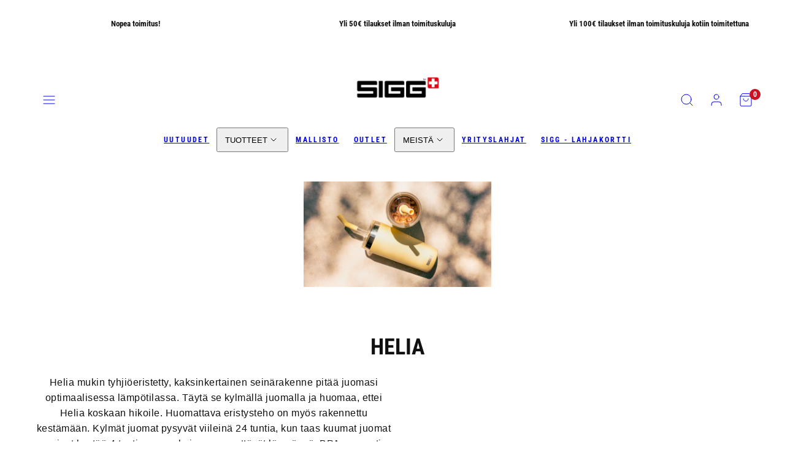

--- FILE ---
content_type: text/html; charset=utf-8
request_url: https://sigg-shop.fi/collections/helia
body_size: 65582
content:
<!doctype html>
<html class="no-js template-collection" lang="fi">
  <head>
	<script id="pandectes-rules">   /* PANDECTES-GDPR: DO NOT MODIFY AUTO GENERATED CODE OF THIS SCRIPT */      window.PandectesSettings = {"store":{"id":39639318573,"plan":"premium","theme":"Black week 2025","primaryLocale":"fi","adminMode":false,"headless":false,"storefrontRootDomain":"","checkoutRootDomain":"","storefrontAccessToken":""},"tsPublished":1764053520,"declaration":{"showPurpose":false,"showProvider":false,"declIntroText":"Käytämme evästeitä optimoidaksemme verkkosivuston toimivuutta, analysoidaksemme suorituskykyä ja tarjotaksemme sinulle henkilökohtaisen käyttökokemuksen. Jotkut evästeet ovat välttämättömiä, jotta sivusto toimisi ja toimisi oikein. Näitä evästeitä ei voi poistaa käytöstä. Tässä ikkunassa voit hallita evästeasetuksiasi.","showDateGenerated":true},"language":{"unpublished":[],"languageMode":"Single","fallbackLanguage":"fi","languageDetection":"browser","languagesSupported":[]},"texts":{"managed":{"headerText":{"fi":"Kunnioitamme yksityisyyttäsi"},"consentText":{"fi":"Tämä sivusto käyttää evästeitä parhaan käyttökokemuksen varmistamiseksi."},"linkText":{"fi":"Lisätietoja"},"imprintText":{"fi":"Jälki"},"googleLinkText":{"fi":"Googlen tietosuojaehdot"},"allowButtonText":{"fi":"Hyväksy"},"denyButtonText":{"fi":"Hylkää"},"dismissButtonText":{"fi":"Ok"},"leaveSiteButtonText":{"fi":"Jätä tämä sivusto"},"preferencesButtonText":{"fi":"Asetukset"},"cookiePolicyText":{"fi":"Evästekäytäntö"},"preferencesPopupTitleText":{"fi":"Hallitse suostumusasetuksia"},"preferencesPopupIntroText":{"fi":"Käytämme evästeitä verkkosivuston toimivuuden optimoimiseksi, suorituskyvyn analysoimiseksi ja henkilökohtaisen kokemuksen tarjoamiseksi sinulle. Jotkut evästeet ovat välttämättömiä, jotta verkkosivusto toimii ja toimii oikein. Näitä evästeitä ei voi poistaa käytöstä. Tässä ikkunassa voit hallita evästeasetuksiasi."},"preferencesPopupSaveButtonText":{"fi":"Tallenna asetukset"},"preferencesPopupCloseButtonText":{"fi":"Sulje"},"preferencesPopupAcceptAllButtonText":{"fi":"Hyväksy kaikki"},"preferencesPopupRejectAllButtonText":{"fi":"Hylkää kaikki"},"cookiesDetailsText":{"fi":"Evästeiden tiedot"},"preferencesPopupAlwaysAllowedText":{"fi":"aina sallittu"},"accessSectionParagraphText":{"fi":"Sinulla on oikeus päästä käsiksi tietoihisi milloin tahansa."},"accessSectionTitleText":{"fi":"Tietojen siirrettävyys"},"accessSectionAccountInfoActionText":{"fi":"Henkilökohtaiset tiedot"},"accessSectionDownloadReportActionText":{"fi":"Lataa kaikki"},"accessSectionGDPRRequestsActionText":{"fi":"Rekisteröidyn pyynnöt"},"accessSectionOrdersRecordsActionText":{"fi":"Tilaukset"},"rectificationSectionParagraphText":{"fi":"Sinulla on oikeus pyytää tietojesi päivittämistä aina, kun pidät sitä tarpeellisena."},"rectificationSectionTitleText":{"fi":"Tietojen oikaisu"},"rectificationCommentPlaceholder":{"fi":"Kuvaile, mitä haluat päivittää"},"rectificationCommentValidationError":{"fi":"Kommentti vaaditaan"},"rectificationSectionEditAccountActionText":{"fi":"Pyydä päivitystä"},"erasureSectionTitleText":{"fi":"Oikeus tulla unohdetuksi"},"erasureSectionParagraphText":{"fi":"Sinulla on oikeus pyytää, että kaikki tietosi poistetaan. Tämän jälkeen et voi enää käyttää tiliäsi."},"erasureSectionRequestDeletionActionText":{"fi":"Pyydä henkilötietojen poistamista"},"consentDate":{"fi":"Suostumuspäivä"},"consentId":{"fi":"Suostumustunnus"},"consentSectionChangeConsentActionText":{"fi":"Muuta suostumusasetusta"},"consentSectionConsentedText":{"fi":"Hyväksyit tämän verkkosivuston evästekäytännön"},"consentSectionNoConsentText":{"fi":"Et ole suostunut tämän verkkosivuston evästekäytäntöön."},"consentSectionTitleText":{"fi":"Evästeen suostumuksesi"},"consentStatus":{"fi":"Suostumusasetus"},"confirmationFailureMessage":{"fi":"Pyyntöäsi ei vahvistettu. Yritä uudelleen. Jos ongelma jatkuu, ota yhteyttä myymälän omistajaan"},"confirmationFailureTitle":{"fi":"Tapahtui ongelma"},"confirmationSuccessMessage":{"fi":"Palaamme sinulle pian pyyntösi suhteen."},"confirmationSuccessTitle":{"fi":"Pyyntösi on vahvistettu"},"guestsSupportEmailFailureMessage":{"fi":"Pyyntöäsi ei lähetetty. Yritä uudelleen ja jos ongelma jatkuu, ota yhteyttä myymälän omistajaan."},"guestsSupportEmailFailureTitle":{"fi":"Tapahtui ongelma"},"guestsSupportEmailPlaceholder":{"fi":"Sähköpostiosoite"},"guestsSupportEmailSuccessMessage":{"fi":"Jos olet rekisteröitynyt tämän myymälän asiakkaaksi, saat pian sähköpostiviestin, jossa on ohjeet jatkamisesta."},"guestsSupportEmailSuccessTitle":{"fi":"Kiitos pyynnöstäsi"},"guestsSupportEmailValidationError":{"fi":"Sähköpostiosoite ei kelpaa"},"guestsSupportInfoText":{"fi":"Kirjaudu sisään asiakastililläsi jatkaaksesi."},"submitButton":{"fi":"Lähetä"},"submittingButton":{"fi":"Lähetetään ..."},"cancelButton":{"fi":"Peruuttaa"},"declIntroText":{"fi":"Käytämme evästeitä optimoidaksemme verkkosivuston toimivuutta, analysoidaksemme suorituskykyä ja tarjotaksemme sinulle henkilökohtaisen käyttökokemuksen. Jotkut evästeet ovat välttämättömiä, jotta sivusto toimisi ja toimisi oikein. Näitä evästeitä ei voi poistaa käytöstä. Tässä ikkunassa voit hallita evästeasetuksiasi."},"declName":{"fi":"Nimi"},"declPurpose":{"fi":"Tarkoitus"},"declType":{"fi":"Tyyppi"},"declRetention":{"fi":"Säilyttäminen"},"declProvider":{"fi":"Palveluntarjoaja"},"declFirstParty":{"fi":"First-party"},"declThirdParty":{"fi":"Kolmas osapuoli"},"declSeconds":{"fi":"sekuntia"},"declMinutes":{"fi":"minuuttia"},"declHours":{"fi":"tuntia"},"declDays":{"fi":"päivää"},"declWeeks":{"fi":"viikko(a)"},"declMonths":{"fi":"kuukaudet"},"declYears":{"fi":"vuotta"},"declSession":{"fi":"istunto"},"declDomain":{"fi":"Verkkotunnus"},"declPath":{"fi":"Polku"}},"categories":{"strictlyNecessaryCookiesTitleText":{"fi":"Ehdottomasti välttämättömät evästeet"},"strictlyNecessaryCookiesDescriptionText":{"fi":"Nämä evästeet ovat välttämättömiä, jotta voit liikkua verkkosivustolla ja käyttää sen ominaisuuksia, kuten pääsyä verkkosivuston suojattuihin alueisiin. Verkkosivusto ei voi toimia kunnolla ilman näitä evästeitä."},"functionalityCookiesTitleText":{"fi":"Toiminnalliset evästeet"},"functionalityCookiesDescriptionText":{"fi":"Nämä evästeet antavat sivustolle mahdollisuuden parantaa toimintoja ja personointia. Voimme asettaa ne itse tai kolmannen osapuolen palveluntarjoajat, joiden palvelut olemme lisänneet sivuillemme. Jos et salli näitä evästeitä, jotkut tai kaikki näistä palveluista eivät ehkä toimi oikein."},"performanceCookiesTitleText":{"fi":"Suorituskykyevästeet"},"performanceCookiesDescriptionText":{"fi":"Näiden evästeiden avulla voimme seurata ja parantaa verkkosivustomme suorituskykyä. Niiden avulla voimme esimerkiksi laskea käyntejä, tunnistaa liikenteen lähteet ja nähdä, mitkä sivuston osat ovat suosituimpia."},"targetingCookiesTitleText":{"fi":"Kohdistusevästeet"},"targetingCookiesDescriptionText":{"fi":"Mainostajamme voivat asettaa nämä evästeet sivustollamme. Nämä yritykset voivat käyttää niitä rakentaakseen kiinnostuksen kohteidesi profiilin ja näyttääkseen sinulle osuvia mainoksia muilla sivustoilla. Ne eivät tallenna suoraan henkilökohtaisia tietoja, mutta perustuvat selaimen ja Internet -laitteen yksilölliseen tunnistamiseen. Jos et salli näitä evästeitä, kohdistat vähemmän mainontaa."},"unclassifiedCookiesTitleText":{"fi":"Luokittelemattomat evästeet"},"unclassifiedCookiesDescriptionText":{"fi":"Luokittelemattomat evästeet ovat evästeitä, joita luokittelemme parhaillaan yhdessä yksittäisten evästeiden tarjoajien kanssa."}},"auto":{}},"library":{"previewMode":false,"fadeInTimeout":10,"defaultBlocked":-1,"showLink":true,"showImprintLink":false,"showGoogleLink":false,"enabled":true,"cookie":{"expiryDays":365,"secure":true,"domain":""},"dismissOnScroll":false,"dismissOnWindowClick":false,"dismissOnTimeout":false,"palette":{"popup":{"background":"#FFFFFF","backgroundForCalculations":{"a":1,"b":255,"g":255,"r":255},"text":"#000000"},"button":{"background":"#000000","backgroundForCalculations":{"a":1,"b":0,"g":0,"r":0},"text":"#FFFFFF","textForCalculation":{"a":1,"b":255,"g":255,"r":255},"border":"transparent"}},"content":{"href":"https://sigg-shop-fi.myshopify.com/policies/privacy-policy","imprintHref":"/","close":"&#10005;","target":"_blank","logo":"<img class=\"cc-banner-logo\" style=\"max-height: 40px;\" src=\"https://cdn.shopify.com/s/files/1/0396/3931/8573/t/27/assets/pandectes-logo.png?v=1764012591\" alt=\"Cookie banner\" />"},"window":"<div role=\"dialog\" aria-label=\"{{header}}\" aria-describedby=\"cookieconsent:desc\" id=\"pandectes-banner\" class=\"cc-window-wrapper cc-popup-wrapper\"><div class=\"pd-cookie-banner-window cc-window {{classes}}\">{{children}}</div></div>","compliance":{"custom":"<div class=\"cc-compliance cc-highlight\">{{preferences}}{{allow}}{{deny}}</div>"},"type":"custom","layouts":{"basic":"{{logo}}{{messagelink}}{{compliance}}"},"position":"popup","theme":"block","revokable":false,"animateRevokable":false,"revokableReset":false,"revokableLogoUrl":"https://cdn.shopify.com/s/files/1/0396/3931/8573/t/27/assets/pandectes-reopen-logo.png?v=1764012591","revokablePlacement":"bottom-left","revokableMarginHorizontal":15,"revokableMarginVertical":15,"static":false,"autoAttach":true,"hasTransition":true,"blacklistPage":[""],"elements":{"close":"<button aria-label=\"Sulje\" type=\"button\" class=\"cc-close\">{{close}}</button>","dismiss":"<button type=\"button\" class=\"cc-btn cc-btn-decision cc-dismiss\">{{dismiss}}</button>","allow":"<button type=\"button\" class=\"cc-btn cc-btn-decision cc-allow\">{{allow}}</button>","deny":"<button type=\"button\" class=\"cc-btn cc-btn-decision cc-deny\">{{deny}}</button>","preferences":"<button type=\"button\" class=\"cc-btn cc-settings\" aria-controls=\"pd-cp-preferences\" onclick=\"Pandectes.fn.openPreferences()\">{{preferences}}</button>"}},"geolocation":{"brOnly":false,"caOnly":false,"chOnly":false,"euOnly":false,"jpOnly":false,"thOnly":false,"zaOnly":false,"canadaOnly":false,"canadaLaw25":false,"canadaPipeda":false,"globalVisibility":true},"dsr":{"guestsSupport":false,"accessSectionDownloadReportAuto":false},"banner":{"resetTs":1710752565,"extraCss":"        .cc-banner-logo {max-width: 24em!important;}    @media(min-width: 768px) {.cc-window.cc-floating{max-width: 24em!important;width: 24em!important;}}    .cc-message, .pd-cookie-banner-window .cc-header, .cc-logo {text-align: center}    .cc-window-wrapper{z-index: 2147483647;-webkit-transition: opacity 1s ease;  transition: opacity 1s ease;}    .cc-window{z-index: 2147483647;font-family: inherit;}    .pd-cookie-banner-window .cc-header{font-family: inherit;}    .pd-cp-ui{font-family: inherit; background-color: #FFFFFF;color:#000000;}    button.pd-cp-btn, a.pd-cp-btn{background-color:#000000;color:#FFFFFF!important;}    input + .pd-cp-preferences-slider{background-color: rgba(0, 0, 0, 0.3)}    .pd-cp-scrolling-section::-webkit-scrollbar{background-color: rgba(0, 0, 0, 0.3)}    input:checked + .pd-cp-preferences-slider{background-color: rgba(0, 0, 0, 1)}    .pd-cp-scrolling-section::-webkit-scrollbar-thumb {background-color: rgba(0, 0, 0, 1)}    .pd-cp-ui-close{color:#000000;}    .pd-cp-preferences-slider:before{background-color: #FFFFFF}    .pd-cp-title:before {border-color: #000000!important}    .pd-cp-preferences-slider{background-color:#000000}    .pd-cp-toggle{color:#000000!important}    @media(max-width:699px) {.pd-cp-ui-close-top svg {fill: #000000}}    .pd-cp-toggle:hover,.pd-cp-toggle:visited,.pd-cp-toggle:active{color:#000000!important}    .pd-cookie-banner-window {box-shadow: 0 0 18px rgb(0 0 0 / 20%);}  ","customJavascript":{},"showPoweredBy":false,"logoHeight":40,"revokableTrigger":false,"hybridStrict":true,"cookiesBlockedByDefault":"7","isActive":true,"implicitSavePreferences":true,"cookieIcon":false,"blockBots":false,"showCookiesDetails":true,"hasTransition":true,"blockingPage":false,"showOnlyLandingPage":false,"leaveSiteUrl":"https://www.google.com","linkRespectStoreLang":false},"cookies":{"0":[{"name":"keep_alive","type":"http","domain":"sigg-shop.fi","path":"/","provider":"Shopify","firstParty":true,"retention":"30 minute(s)","session":false,"expires":30,"unit":"declMinutes","purpose":{"fi":"Käytetään ostajan lokalisoinnin yhteydessä."}},{"name":"secure_customer_sig","type":"http","domain":"sigg-shop.fi","path":"/","provider":"Shopify","firstParty":true,"retention":"1 year(s)","session":false,"expires":1,"unit":"declYears","purpose":{"fi":"Käytetään asiakkaan kirjautumisen yhteydessä."}},{"name":"localization","type":"http","domain":"sigg-shop.fi","path":"/","provider":"Shopify","firstParty":true,"retention":"1 year(s)","session":false,"expires":1,"unit":"declYears","purpose":{"fi":"Shopify-myymälän lokalisointi"}},{"name":"cart_currency","type":"http","domain":"sigg-shop.fi","path":"/","provider":"Shopify","firstParty":true,"retention":"2 ","session":false,"expires":2,"unit":"declSession","purpose":{"fi":"Eväste on välttämätön verkkosivuston turvallisen kassa- ja maksutoiminnon kannalta. Tämän toiminnon tarjoaa shopify.com."}},{"name":"_cmp_a","type":"http","domain":".sigg-shop.fi","path":"/","provider":"Shopify","firstParty":true,"retention":"1 day(s)","session":false,"expires":1,"unit":"declDays","purpose":{"fi":"Käytetään asiakkaiden tietosuoja-asetusten hallintaan."}},{"name":"shopify_pay_redirect","type":"http","domain":"sigg-shop.fi","path":"/","provider":"Shopify","firstParty":true,"retention":"1 hour(s)","session":false,"expires":1,"unit":"declHours","purpose":{"fi":"Eväste on välttämätön verkkosivuston turvallisen kassa- ja maksutoiminnon kannalta. Tämän toiminnon tarjoaa shopify.com."}},{"name":"_tracking_consent","type":"http","domain":".sigg-shop.fi","path":"/","provider":"Shopify","firstParty":true,"retention":"1 year(s)","session":false,"expires":1,"unit":"declYears","purpose":{"fi":"Seurantaasetukset."}},{"name":"_pandectes_gdpr","type":"http","domain":".sigg-shop.fi","path":"/","provider":"Pandectes","firstParty":true,"retention":"1 year(s)","session":false,"expires":1,"unit":"declYears","purpose":{"fi":"Käytetään evästeiden suostumusbannerin toimintaan."}},{"name":"_secure_session_id","type":"http","domain":"sigg-shop.fi","path":"/","provider":"Shopify","firstParty":true,"retention":"1 month(s)","session":false,"expires":1,"unit":"declMonths","purpose":{"fi":"Käytetään liikkeen läpi navigoinnin yhteydessä."}}],"1":[{"name":"wpm-domain-test","type":"http","domain":"fi","path":"/","provider":"Shopify","firstParty":false,"retention":"Session","session":true,"expires":1,"unit":"declSeconds","purpose":{"fi":"Käytetään ostoskoriin lisättyjen tuotteiden tai maksuvaluutan parametrien tallennuksen testaamiseen"}},{"name":"wpm-domain-test","type":"http","domain":"sigg-shop.fi","path":"/","provider":"Shopify","firstParty":true,"retention":"Session","session":true,"expires":1,"unit":"declSeconds","purpose":{"fi":"Käytetään ostoskoriin lisättyjen tuotteiden tai maksuvaluutan parametrien tallennuksen testaamiseen"}}],"2":[{"name":"_shopify_y","type":"http","domain":".sigg-shop.fi","path":"/","provider":"Shopify","firstParty":true,"retention":"1 year(s)","session":false,"expires":1,"unit":"declYears","purpose":{"fi":"Shopify-analytiikka."}},{"name":"_shopify_s","type":"http","domain":".sigg-shop.fi","path":"/","provider":"Shopify","firstParty":true,"retention":"30 minute(s)","session":false,"expires":30,"unit":"declMinutes","purpose":{"fi":"Shopify-analytiikka."}},{"name":"_landing_page","type":"http","domain":".sigg-shop.fi","path":"/","provider":"Shopify","firstParty":true,"retention":"1 ","session":false,"expires":1,"unit":"declSession","purpose":{"fi":"Seuraa aloitussivuja."}},{"name":"_orig_referrer","type":"http","domain":".sigg-shop.fi","path":"/","provider":"Shopify","firstParty":true,"retention":"1 ","session":false,"expires":1,"unit":"declSession","purpose":{"fi":"Seuraa aloitussivuja."}},{"name":"_shopify_sa_t","type":"http","domain":".sigg-shop.fi","path":"/","provider":"Shopify","firstParty":true,"retention":"30 minute(s)","session":false,"expires":30,"unit":"declMinutes","purpose":{"fi":"Shopifyn markkinointiin ja viittauksiin liittyvä analytiikka."}},{"name":"_shopify_sa_p","type":"http","domain":".sigg-shop.fi","path":"/","provider":"Shopify","firstParty":true,"retention":"30 minute(s)","session":false,"expires":30,"unit":"declMinutes","purpose":{"fi":"Shopifyn markkinointiin ja viittauksiin liittyvä analytiikka."}},{"name":"_ga","type":"http","domain":".sigg-shop.fi","path":"/","provider":"Google","firstParty":true,"retention":"1 year(s)","session":false,"expires":1,"unit":"declYears","purpose":{"fi":"Google Analytics asettaa evästeen tuntemattomilla toiminnoilla"}},{"name":"_shopify_s","type":"http","domain":"fi","path":"/","provider":"Shopify","firstParty":false,"retention":"Session","session":true,"expires":1,"unit":"declSeconds","purpose":{"fi":"Shopify-analytiikka."}},{"name":"_gid","type":"http","domain":".sigg-shop.fi","path":"/","provider":"Google","firstParty":true,"retention":"1 day(s)","session":false,"expires":1,"unit":"declDays","purpose":{"fi":"Google Analytics asettaa evästeen sivun katseluiden laskemiseen ja seurantaan."}},{"name":"_gat","type":"http","domain":".sigg-shop.fi","path":"/","provider":"Google","firstParty":true,"retention":"1 minute(s)","session":false,"expires":1,"unit":"declMinutes","purpose":{"fi":"Google Analytics asettaa evästeen suodattamaan pyyntöjä roboteista."}},{"name":"_boomr_clss","type":"html_local","domain":"https://sigg-shop.fi","path":"/","provider":"Shopify","firstParty":true,"retention":"Local Storage","session":false,"expires":1,"unit":"declYears","purpose":{"fi":"Käytetään Shopify-kauppojen toiminnan seurantaan ja optimointiin."}},{"name":"_ga_GNY2TSDY0R","type":"http","domain":".sigg-shop.fi","path":"/","provider":"Google","firstParty":true,"retention":"1 year(s)","session":false,"expires":1,"unit":"declYears","purpose":{"fi":""}},{"name":"_ga_EM7ZN1256N","type":"http","domain":".sigg-shop.fi","path":"/","provider":"Google","firstParty":true,"retention":"1 year(s)","session":false,"expires":1,"unit":"declYears","purpose":{"fi":""}}],"4":[{"name":"_gcl_au","type":"http","domain":".sigg-shop.fi","path":"/","provider":"Google","firstParty":true,"retention":"3 month(s)","session":false,"expires":3,"unit":"declMonths","purpose":{"fi":"Google Tag Manager asettaa evästeen seuraamaan konversioita."}},{"name":"__kla_id","type":"http","domain":"sigg-shop.fi","path":"/","provider":"Klaviyo","firstParty":true,"retention":"1 year(s)","session":false,"expires":1,"unit":"declYears","purpose":{"fi":"Seuraa, kun joku napsauttaa Klaviyo-sähköpostia verkkosivustollesi"}},{"name":"_fbp","type":"http","domain":".sigg-shop.fi","path":"/","provider":"Facebook","firstParty":true,"retention":"3 month(s)","session":false,"expires":3,"unit":"declMonths","purpose":{"fi":"Facebook asettaa evästeen seuraamaan vierailuja eri verkkosivustoilla."}},{"name":"IDE","type":"http","domain":".doubleclick.net","path":"/","provider":"Google","firstParty":false,"retention":"1 year(s)","session":false,"expires":1,"unit":"declYears","purpose":{"fi":"Mittaa kävijöiden toimia mainoksen napsautuksen jälkeen. Vanhenee 1 vuoden kuluttua."}},{"name":"test_cookie","type":"http","domain":".doubleclick.net","path":"/","provider":"Google","firstParty":false,"retention":"15 minute(s)","session":false,"expires":15,"unit":"declMinutes","purpose":{"fi":"Mittaa kävijöiden toimia mainoksen napsautuksen jälkeen. Vanhenee jokaisen käynnin jälkeen."}},{"name":"lastExternalReferrer","type":"html_local","domain":"https://sigg-shop.fi","path":"/","provider":"Facebook","firstParty":true,"retention":"Local Storage","session":false,"expires":1,"unit":"declYears","purpose":{"fi":"Tunnistaa, kuinka käyttäjä saapui verkkosivustolle rekisteröimällä viimeisen URL-osoitteensa."}},{"name":"lastExternalReferrerTime","type":"html_local","domain":"https://sigg-shop.fi","path":"/","provider":"Facebook","firstParty":true,"retention":"Local Storage","session":false,"expires":1,"unit":"declYears","purpose":{"fi":"Sisältää viimeisen ExternalReferrer-evästeen viimeisimmän päivityksen aikaleiman."}}],"8":[{"name":"recentlyViewed","type":"http","domain":"sigg-shop.fi","path":"/","provider":"Unknown","firstParty":true,"retention":"1 month(s)","session":false,"expires":1,"unit":"declMonths","purpose":{"fi":""}},{"name":"request_method","type":"http","domain":"api.judge.me","path":"/","provider":"Unknown","firstParty":false,"retention":"Session","session":true,"expires":-55,"unit":"declYears","purpose":{"fi":""}},{"name":"boostPFSSessionId","type":"html_local","domain":"https://sigg-shop.fi","path":"/","provider":"Unknown","firstParty":true,"retention":"Local Storage","session":false,"expires":1,"unit":"declYears","purpose":{"fi":""}},{"name":"klaviyoOnsite","type":"html_local","domain":"https://sigg-shop.fi","path":"/","provider":"Unknown","firstParty":true,"retention":"Local Storage","session":false,"expires":1,"unit":"declYears","purpose":{"fi":""}},{"name":"boostPFSCurrentPage","type":"html_session","domain":"https://sigg-shop.fi","path":"/","provider":"Unknown","firstParty":true,"retention":"Session","session":true,"expires":1,"unit":"declYears","purpose":{"fi":""}},{"name":"boostPFSPreviousPageEvent","type":"html_session","domain":"https://sigg-shop.fi","path":"/","provider":"Unknown","firstParty":true,"retention":"Session","session":true,"expires":1,"unit":"declYears","purpose":{"fi":""}},{"name":"boostSDVersioningInvalidateCacheTime","type":"html_local","domain":"https://sigg-shop.fi","path":"/","provider":"Unknown","firstParty":true,"retention":"Local Storage","session":false,"expires":1,"unit":"declYears","purpose":{"fi":""}},{"name":"boostPFSRecentSearches","type":"html_local","domain":"https://sigg-shop.fi","path":"/","provider":"Unknown","firstParty":true,"retention":"Local Storage","session":false,"expires":1,"unit":"declYears","purpose":{"fi":""}},{"name":"__storage_test__","type":"html_local","domain":"https://sigg-shop.fi","path":"/","provider":"Unknown","firstParty":true,"retention":"Local Storage","session":false,"expires":1,"unit":"declYears","purpose":{"fi":""}},{"name":"_kla_test","type":"html_local","domain":"https://sigg-shop.fi","path":"/","provider":"Unknown","firstParty":true,"retention":"Local Storage","session":false,"expires":1,"unit":"declYears","purpose":{"fi":""}},{"name":"local-storage-test","type":"html_local","domain":"https://sigg-shop.fi","path":"/","provider":"Unknown","firstParty":true,"retention":"Local Storage","session":false,"expires":1,"unit":"declYears","purpose":{"fi":""}},{"name":"boostPFSCurrentNextPage","type":"html_session","domain":"https://sigg-shop.fi","path":"/","provider":"Unknown","firstParty":true,"retention":"Session","session":true,"expires":1,"unit":"declYears","purpose":{"fi":""}},{"name":"boostPFSCurrentPreviousPage","type":"html_session","domain":"https://sigg-shop.fi","path":"/","provider":"Unknown","firstParty":true,"retention":"Session","session":true,"expires":1,"unit":"declYears","purpose":{"fi":""}},{"name":"klaviyoPagesVisitCount","type":"html_session","domain":"https://sigg-shop.fi","path":"/","provider":"Unknown","firstParty":true,"retention":"Session","session":true,"expires":1,"unit":"declYears","purpose":{"fi":""}},{"name":"__kla_viewed","type":"html_local","domain":"https://sigg-shop.fi","path":"/","provider":"Unknown","firstParty":true,"retention":"Local Storage","session":false,"expires":1,"unit":"declYears","purpose":{"fi":""}},{"name":"boostSDRecentlyViewedProduct","type":"html_local","domain":"https://sigg-shop.fi","path":"/","provider":"Unknown","firstParty":true,"retention":"Local Storage","session":false,"expires":1,"unit":"declYears","purpose":{"fi":""}}]},"blocker":{"isActive":false,"googleConsentMode":{"id":"GTM-MLZ37PF","analyticsId":"G-GNY2TSDY0R","adwordsId":"AW-953554530","isActive":true,"adStorageCategory":4,"analyticsStorageCategory":2,"personalizationStorageCategory":1,"functionalityStorageCategory":1,"customEvent":false,"securityStorageCategory":0,"redactData":true,"urlPassthrough":false,"dataLayerProperty":"dataLayer","waitForUpdate":0,"useNativeChannel":false},"facebookPixel":{"id":"","isActive":false,"ldu":false},"microsoft":{},"rakuten":{"isActive":false,"cmp":false,"ccpa":false},"klaviyoIsActive":true,"gpcIsActive":false,"clarity":{},"defaultBlocked":7,"patterns":{"whiteList":[],"blackList":{"1":[],"2":[],"4":[],"8":[]},"iframesWhiteList":[],"iframesBlackList":{"1":[],"2":[],"4":[],"8":[]},"beaconsWhiteList":[],"beaconsBlackList":{"1":[],"2":[],"4":[],"8":[]}}}}      !function(){"use strict";window.PandectesRules=window.PandectesRules||{},window.PandectesRules.manualBlacklist={1:[],2:[],4:[]},window.PandectesRules.blacklistedIFrames={1:[],2:[],4:[]},window.PandectesRules.blacklistedCss={1:[],2:[],4:[]},window.PandectesRules.blacklistedBeacons={1:[],2:[],4:[]};const e="javascript/blocked",t=["US-CA","US-VA","US-CT","US-UT","US-CO","US-MT","US-TX","US-OR","US-IA","US-NE","US-NH","US-DE","US-NJ","US-TN","US-MN"],n=["AT","BE","BG","HR","CY","CZ","DK","EE","FI","FR","DE","GR","HU","IE","IT","LV","LT","LU","MT","NL","PL","PT","RO","SK","SI","ES","SE","GB","LI","NO","IS"];function a(e){return new RegExp(e.replace(/[/\\.+?$()]/g,"\\$&").replace("*","(.*)"))}const o=(e,t="log")=>{new URLSearchParams(window.location.search).get("log")&&console[t](`PandectesRules: ${e}`)};function s(e){const t=document.createElement("script");t.async=!0,t.src=e,document.head.appendChild(t)}const r=window.PandectesRulesSettings||window.PandectesSettings,i=function(){if(void 0!==window.dataLayer&&Array.isArray(window.dataLayer)){if(window.dataLayer.some((e=>"pandectes_full_scan"===e.event)))return!0}return!1}(),c=((e="_pandectes_gdpr")=>{const t=("; "+document.cookie).split("; "+e+"=");let n;if(t.length<2)n={};else{const e=t.pop().split(";");n=window.atob(e.shift())}const a=(e=>{try{return JSON.parse(e)}catch(e){return!1}})(n);return!1!==a?a:n})(),{banner:{isActive:d},blocker:{defaultBlocked:l,patterns:u}}=r,g=c&&null!==c.preferences&&void 0!==c.preferences?c.preferences:null,p=i?0:d?null===g?l:g:0,f={1:!(1&p),2:!(2&p),4:!(4&p)},{blackList:h,whiteList:w,iframesBlackList:y,iframesWhiteList:m,beaconsBlackList:b,beaconsWhiteList:k}=u,_={blackList:[],whiteList:[],iframesBlackList:{1:[],2:[],4:[],8:[]},iframesWhiteList:[],beaconsBlackList:{1:[],2:[],4:[],8:[]},beaconsWhiteList:[]};[1,2,4].map((e=>{f[e]||(_.blackList.push(...h[e].length?h[e].map(a):[]),_.iframesBlackList[e]=y[e].length?y[e].map(a):[],_.beaconsBlackList[e]=b[e].length?b[e].map(a):[])})),_.whiteList=w.length?w.map(a):[],_.iframesWhiteList=m.length?m.map(a):[],_.beaconsWhiteList=k.length?k.map(a):[];const v={scripts:[],iframes:{1:[],2:[],4:[]},beacons:{1:[],2:[],4:[]},css:{1:[],2:[],4:[]}},L=(t,n)=>t&&(!n||n!==e)&&(!_.blackList||_.blackList.some((e=>e.test(t))))&&(!_.whiteList||_.whiteList.every((e=>!e.test(t)))),S=(e,t)=>{const n=_.iframesBlackList[t],a=_.iframesWhiteList;return e&&(!n||n.some((t=>t.test(e))))&&(!a||a.every((t=>!t.test(e))))},C=(e,t)=>{const n=_.beaconsBlackList[t],a=_.beaconsWhiteList;return e&&(!n||n.some((t=>t.test(e))))&&(!a||a.every((t=>!t.test(e))))},A=new MutationObserver((e=>{for(let t=0;t<e.length;t++){const{addedNodes:n}=e[t];for(let e=0;e<n.length;e++){const t=n[e],a=t.dataset&&t.dataset.cookiecategory;if(1===t.nodeType&&"LINK"===t.tagName){const e=t.dataset&&t.dataset.href;if(e&&a)switch(a){case"functionality":case"C0001":v.css[1].push(e);break;case"performance":case"C0002":v.css[2].push(e);break;case"targeting":case"C0003":v.css[4].push(e)}}}}}));var $=new MutationObserver((t=>{for(let n=0;n<t.length;n++){const{addedNodes:a}=t[n];for(let t=0;t<a.length;t++){const n=a[t],s=n.src||n.dataset&&n.dataset.src,r=n.dataset&&n.dataset.cookiecategory;if(1===n.nodeType&&"IFRAME"===n.tagName){if(s){let e=!1;S(s,1)||"functionality"===r||"C0001"===r?(e=!0,v.iframes[1].push(s)):S(s,2)||"performance"===r||"C0002"===r?(e=!0,v.iframes[2].push(s)):(S(s,4)||"targeting"===r||"C0003"===r)&&(e=!0,v.iframes[4].push(s)),e&&(n.removeAttribute("src"),n.setAttribute("data-src",s))}}else if(1===n.nodeType&&"IMG"===n.tagName){if(s){let e=!1;C(s,1)?(e=!0,v.beacons[1].push(s)):C(s,2)?(e=!0,v.beacons[2].push(s)):C(s,4)&&(e=!0,v.beacons[4].push(s)),e&&(n.removeAttribute("src"),n.setAttribute("data-src",s))}}else if(1===n.nodeType&&"SCRIPT"===n.tagName){const t=n.type;let a=!1;if(L(s,t)?(o(`rule blocked: ${s}`),a=!0):s&&r?o(`manually blocked @ ${r}: ${s}`):r&&o(`manually blocked @ ${r}: inline code`),a){v.scripts.push([n,t]),n.type=e;const a=function(t){n.getAttribute("type")===e&&t.preventDefault(),n.removeEventListener("beforescriptexecute",a)};n.addEventListener("beforescriptexecute",a),n.parentElement&&n.parentElement.removeChild(n)}}}}}));const P=document.createElement,E={src:Object.getOwnPropertyDescriptor(HTMLScriptElement.prototype,"src"),type:Object.getOwnPropertyDescriptor(HTMLScriptElement.prototype,"type")};window.PandectesRules.unblockCss=e=>{const t=v.css[e]||[];t.length&&o(`Unblocking CSS for ${e}`),t.forEach((e=>{const t=document.querySelector(`link[data-href^="${e}"]`);t.removeAttribute("data-href"),t.href=e})),v.css[e]=[]},window.PandectesRules.unblockIFrames=e=>{const t=v.iframes[e]||[];t.length&&o(`Unblocking IFrames for ${e}`),_.iframesBlackList[e]=[],t.forEach((e=>{const t=document.querySelector(`iframe[data-src^="${e}"]`);t.removeAttribute("data-src"),t.src=e})),v.iframes[e]=[]},window.PandectesRules.unblockBeacons=e=>{const t=v.beacons[e]||[];t.length&&o(`Unblocking Beacons for ${e}`),_.beaconsBlackList[e]=[],t.forEach((e=>{const t=document.querySelector(`img[data-src^="${e}"]`);t.removeAttribute("data-src"),t.src=e})),v.beacons[e]=[]},window.PandectesRules.unblockInlineScripts=function(e){const t=1===e?"functionality":2===e?"performance":"targeting",n=document.querySelectorAll(`script[type="javascript/blocked"][data-cookiecategory="${t}"]`);o(`unblockInlineScripts: ${n.length} in ${t}`),n.forEach((function(e){const t=document.createElement("script");t.type="text/javascript",e.hasAttribute("src")?t.src=e.getAttribute("src"):t.textContent=e.textContent,document.head.appendChild(t),e.parentNode.removeChild(e)}))},window.PandectesRules.unblockInlineCss=function(e){const t=1===e?"functionality":2===e?"performance":"targeting",n=document.querySelectorAll(`link[data-cookiecategory="${t}"]`);o(`unblockInlineCss: ${n.length} in ${t}`),n.forEach((function(e){e.href=e.getAttribute("data-href")}))},window.PandectesRules.unblock=function(e){e.length<1?(_.blackList=[],_.whiteList=[],_.iframesBlackList=[],_.iframesWhiteList=[]):(_.blackList&&(_.blackList=_.blackList.filter((t=>e.every((e=>"string"==typeof e?!t.test(e):e instanceof RegExp?t.toString()!==e.toString():void 0))))),_.whiteList&&(_.whiteList=[..._.whiteList,...e.map((e=>{if("string"==typeof e){const t=".*"+a(e)+".*";if(_.whiteList.every((e=>e.toString()!==t.toString())))return new RegExp(t)}else if(e instanceof RegExp&&_.whiteList.every((t=>t.toString()!==e.toString())))return e;return null})).filter(Boolean)]));let t=0;[...v.scripts].forEach((([e,n],a)=>{if(function(e){const t=e.getAttribute("src");return _.blackList&&_.blackList.every((e=>!e.test(t)))||_.whiteList&&_.whiteList.some((e=>e.test(t)))}(e)){const o=document.createElement("script");for(let t=0;t<e.attributes.length;t++){let n=e.attributes[t];"src"!==n.name&&"type"!==n.name&&o.setAttribute(n.name,e.attributes[t].value)}o.setAttribute("src",e.src),o.setAttribute("type",n||"application/javascript"),document.head.appendChild(o),v.scripts.splice(a-t,1),t++}})),0==_.blackList.length&&0===_.iframesBlackList[1].length&&0===_.iframesBlackList[2].length&&0===_.iframesBlackList[4].length&&0===_.beaconsBlackList[1].length&&0===_.beaconsBlackList[2].length&&0===_.beaconsBlackList[4].length&&(o("Disconnecting observers"),$.disconnect(),A.disconnect())};const{store:{adminMode:T,headless:B,storefrontRootDomain:R,checkoutRootDomain:I,storefrontAccessToken:O},banner:{isActive:N},blocker:U}=r,{defaultBlocked:D}=U;N&&function(e){if(window.Shopify&&window.Shopify.customerPrivacy)return void e();let t=null;window.Shopify&&window.Shopify.loadFeatures&&window.Shopify.trackingConsent?e():t=setInterval((()=>{window.Shopify&&window.Shopify.loadFeatures&&(clearInterval(t),window.Shopify.loadFeatures([{name:"consent-tracking-api",version:"0.1"}],(t=>{t?o("Shopify.customerPrivacy API - failed to load"):(o(`shouldShowBanner() -> ${window.Shopify.trackingConsent.shouldShowBanner()} | saleOfDataRegion() -> ${window.Shopify.trackingConsent.saleOfDataRegion()}`),e())})))}),10)}((()=>{!function(){const e=window.Shopify.trackingConsent;if(!1!==e.shouldShowBanner()||null!==g||7!==D)try{const t=T&&!(window.Shopify&&window.Shopify.AdminBarInjector);let n={preferences:!(1&p)||i||t,analytics:!(2&p)||i||t,marketing:!(4&p)||i||t};B&&(n.headlessStorefront=!0,n.storefrontRootDomain=R?.length?R:window.location.hostname,n.checkoutRootDomain=I?.length?I:`checkout.${window.location.hostname}`,n.storefrontAccessToken=O?.length?O:""),e.firstPartyMarketingAllowed()===n.marketing&&e.analyticsProcessingAllowed()===n.analytics&&e.preferencesProcessingAllowed()===n.preferences||e.setTrackingConsent(n,(function(e){e&&e.error?o("Shopify.customerPrivacy API - failed to setTrackingConsent"):o(`setTrackingConsent(${JSON.stringify(n)})`)}))}catch(e){o("Shopify.customerPrivacy API - exception")}}(),function(){if(B){const e=window.Shopify.trackingConsent,t=e.currentVisitorConsent();if(navigator.globalPrivacyControl&&""===t.sale_of_data){const t={sale_of_data:!1,headlessStorefront:!0};t.storefrontRootDomain=R?.length?R:window.location.hostname,t.checkoutRootDomain=I?.length?I:`checkout.${window.location.hostname}`,t.storefrontAccessToken=O?.length?O:"",e.setTrackingConsent(t,(function(e){e&&e.error?o(`Shopify.customerPrivacy API - failed to setTrackingConsent({${JSON.stringify(t)})`):o(`setTrackingConsent(${JSON.stringify(t)})`)}))}}}()}));const M="[Pandectes :: Google Consent Mode debug]:";function j(...e){const t=e[0],n=e[1],a=e[2];if("consent"!==t)return"config"===t?"config":void 0;const{ad_storage:o,ad_user_data:s,ad_personalization:r,functionality_storage:i,analytics_storage:c,personalization_storage:d,security_storage:l}=a,u={Command:t,Mode:n,ad_storage:o,ad_user_data:s,ad_personalization:r,functionality_storage:i,analytics_storage:c,personalization_storage:d,security_storage:l};return console.table(u),"default"===n&&("denied"===o&&"denied"===s&&"denied"===r&&"denied"===i&&"denied"===c&&"denied"===d||console.warn(`${M} all types in a "default" command should be set to "denied" except for security_storage that should be set to "granted"`)),n}let z=!1,x=!1;function q(e){e&&("default"===e?(z=!0,x&&console.warn(`${M} "default" command was sent but there was already an "update" command before it.`)):"update"===e?(x=!0,z||console.warn(`${M} "update" command was sent but there was no "default" command before it.`)):"config"===e&&(z||console.warn(`${M} a tag read consent state before a "default" command was sent.`)))}const{banner:{isActive:F,hybridStrict:W},geolocation:{caOnly:H=!1,euOnly:G=!1,brOnly:J=!1,jpOnly:V=!1,thOnly:K=!1,chOnly:Z=!1,zaOnly:Y=!1,canadaOnly:X=!1,globalVisibility:Q=!0},blocker:{defaultBlocked:ee=7,googleConsentMode:{isActive:te,onlyGtm:ne=!1,id:ae="",analyticsId:oe="",adwordsId:se="",redactData:re,urlPassthrough:ie,adStorageCategory:ce,analyticsStorageCategory:de,functionalityStorageCategory:le,personalizationStorageCategory:ue,securityStorageCategory:ge,dataLayerProperty:pe="dataLayer",waitForUpdate:fe=0,useNativeChannel:he=!1,debugMode:we=!1}}}=r;function ye(){window[pe].push(arguments)}window[pe]=window[pe]||[];const me={hasInitialized:!1,useNativeChannel:!1,ads_data_redaction:!1,url_passthrough:!1,data_layer_property:"dataLayer",storage:{ad_storage:"granted",ad_user_data:"granted",ad_personalization:"granted",analytics_storage:"granted",functionality_storage:"granted",personalization_storage:"granted",security_storage:"granted"}};if(F&&te)if(we&&(be=pe||"dataLayer",window[be].forEach((e=>{q(j(...e))})),window[be].push=function(...e){return q(j(...e[0])),Array.prototype.push.apply(this,e)}),ne){const e="https://www.googletagmanager.com";if(ae.length){const t=ae.split(",");window[me.data_layer_property].push({"gtm.start":(new Date).getTime(),event:"gtm.js"});for(let n=0;n<t.length;n++){const a="dataLayer"!==me.data_layer_property?`&l=${me.data_layer_property}`:"";s(`${e}/gtm.js?id=${t[n].trim()}${a}`)}}}else{const e=0===(ee&ce)?"granted":"denied",a=0===(ee&de)?"granted":"denied",o=0===(ee&le)?"granted":"denied",r=0===(ee&ue)?"granted":"denied",i=0===(ee&ge)?"granted":"denied";me.hasInitialized=!0,me.useNativeChannel=he,me.url_passthrough=ie,me.ads_data_redaction="denied"===e&&re,me.storage.ad_storage=e,me.storage.ad_user_data=e,me.storage.ad_personalization=e,me.storage.analytics_storage=a,me.storage.functionality_storage=o,me.storage.personalization_storage=r,me.storage.security_storage=i,me.data_layer_property=pe||"dataLayer",ye("set","developer_id.dMTZkMj",!0),me.ads_data_redaction&&ye("set","ads_data_redaction",me.ads_data_redaction),me.url_passthrough&&ye("set","url_passthrough",me.url_passthrough),function(){const e=p!==ee?{wait_for_update:fe||500}:fe?{wait_for_update:fe}:{};Q&&!W?ye("consent","default",{...me.storage,...e}):(ye("consent","default",{...me.storage,...e,region:[...G||W?n:[],...H&&!W?t:[],...J&&!W?["BR"]:[],...V&&!W?["JP"]:[],...!1===X||W?[]:["CA"],...K&&!W?["TH"]:[],...Z&&!W?["CH"]:[],...Y&&!W?["ZA"]:[]]}),ye("consent","default",{ad_storage:"granted",ad_user_data:"granted",ad_personalization:"granted",analytics_storage:"granted",functionality_storage:"granted",personalization_storage:"granted",security_storage:"granted",...e}));if(null!==g){const e=0===(p&ce)?"granted":"denied",t=0===(p&de)?"granted":"denied",n=0===(p&le)?"granted":"denied",a=0===(p&ue)?"granted":"denied",o=0===(p&ge)?"granted":"denied";me.storage.ad_storage=e,me.storage.ad_user_data=e,me.storage.ad_personalization=e,me.storage.analytics_storage=t,me.storage.functionality_storage=n,me.storage.personalization_storage=a,me.storage.security_storage=o,ye("consent","update",me.storage)}ye("js",new Date);const a="https://www.googletagmanager.com";if(ae.length){const e=ae.split(",");window[me.data_layer_property].push({"gtm.start":(new Date).getTime(),event:"gtm.js"});for(let t=0;t<e.length;t++){const n="dataLayer"!==me.data_layer_property?`&l=${me.data_layer_property}`:"";s(`${a}/gtm.js?id=${e[t].trim()}${n}`)}}if(oe.length){const e=oe.split(",");for(let t=0;t<e.length;t++){const n=e[t].trim();n.length&&(s(`${a}/gtag/js?id=${n}`),ye("config",n,{send_page_view:!1}))}}if(se.length){const e=se.split(",");for(let t=0;t<e.length;t++){const n=e[t].trim();n.length&&(s(`${a}/gtag/js?id=${n}`),ye("config",n,{allow_enhanced_conversions:!0}))}}}()}var be;const{blocker:{klaviyoIsActive:ke,googleConsentMode:{adStorageCategory:_e}}}=r;ke&&window.addEventListener("PandectesEvent_OnConsent",(function(e){const{preferences:t}=e.detail;if(null!=t){const e=0===(t&_e)?"granted":"denied";void 0!==window.klaviyo&&window.klaviyo.isIdentified()&&window.klaviyo.push(["identify",{ad_personalization:e,ad_user_data:e}])}}));const{banner:{revokableTrigger:ve}}=r;ve&&(window.onload=async()=>{for await(let e of((e,t=1e3,n=1e4)=>{const a=new WeakMap;return{async*[Symbol.asyncIterator](){const o=Date.now();for(;Date.now()-o<n;){const n=document.querySelectorAll(e);for(const e of n)a.has(e)||(a.set(e,!0),yield e);await new Promise((e=>setTimeout(e,t)))}}}})('a[href*="#reopenBanner"]'))e.onclick=e=>{e.preventDefault(),window.Pandectes.fn.revokeConsent()}});const{banner:{isActive:Le},blocker:{defaultBlocked:Se=7,microsoft:{isActive:Ce,uetTags:Ae,dataLayerProperty:$e="uetq"}={isActive:!1,uetTags:"",dataLayerProperty:"uetq"},clarity:{isActive:Pe,id:Ee}={isActive:!1,id:""}}}=r,Te={hasInitialized:!1,data_layer_property:"uetq",storage:{ad_storage:"granted"}};if(Le&&Ce){if(function(e,t,n){const a=new Date;a.setTime(a.getTime()+24*n*60*60*1e3);const o="expires="+a.toUTCString();document.cookie=`${e}=${t}; ${o}; path=/; secure; samesite=strict`}("_uetmsdns","0",365),Ae.length){const e=Ae.split(",");for(let t=0;t<e.length;t++)e[t].trim().length&&Me(e[t])}const e=4&Se?"denied":"granted";if(Te.hasInitialized=!0,Te.storage.ad_storage=e,window[$e]=window[$e]||[],window[$e].push("consent","default",Te.storage),null!==g){const e=4&p?"denied":"granted";Te.storage.ad_storage=e,window[$e].push("consent","update",Te.storage)}}var Be,Re,Ie,Oe,Ne,Ue,De;function Me(e){const t=document.createElement("script");t.type="text/javascript",t.async=!0,t.src="//bat.bing.com/bat.js",t.onload=function(){const t={ti:e,cookieFlags:"SameSite=None;Secure"};t.q=window[$e],window[$e]=new UET(t),window[$e].push("pageLoad")},document.head.appendChild(t)}Pe&&Le&&(Ee.length&&(Be=window,Re=document,Oe="script",Ne=Ee,Be[Ie="clarity"]=Be[Ie]||function(){(Be[Ie].q=Be[Ie].q||[]).push(arguments)},(Ue=Re.createElement(Oe)).async=1,Ue.src="https://www.clarity.ms/tag/"+Ne,(De=Re.getElementsByTagName(Oe)[0]).parentNode.insertBefore(Ue,De)),window.addEventListener("PandectesEvent_OnConsent",(e=>{["new","revoke"].includes(e.detail?.consentType)&&"function"==typeof window.clarity&&(2&e.detail?.preferences?window.clarity("consent",!1):window.clarity("consent"))}))),window.PandectesRules.gcm=me;const{banner:{isActive:je},blocker:{isActive:ze}}=r;o(`Prefs: ${p} | Banner: ${je?"on":"off"} | Blocker: ${ze?"on":"off"}`);const xe=null===g&&/\/checkouts\//.test(window.location.pathname);0!==p&&!1===i&&ze&&!xe&&(o("Blocker will execute"),document.createElement=function(...t){if("script"!==t[0].toLowerCase())return P.bind?P.bind(document)(...t):P;const n=P.bind(document)(...t);try{Object.defineProperties(n,{src:{...E.src,set(t){L(t,n.type)&&E.type.set.call(this,e),E.src.set.call(this,t)}},type:{...E.type,get(){const t=E.type.get.call(this);return t===e||L(this.src,t)?null:t},set(t){const a=L(n.src,n.type)?e:t;E.type.set.call(this,a)}}}),n.setAttribute=function(t,a){if("type"===t){const t=L(n.src,n.type)?e:a;E.type.set.call(n,t)}else"src"===t?(L(a,n.type)&&E.type.set.call(n,e),E.src.set.call(n,a)):HTMLScriptElement.prototype.setAttribute.call(n,t,a)}}catch(e){console.warn("Yett: unable to prevent script execution for script src ",n.src,".\n",'A likely cause would be because you are using a third-party browser extension that monkey patches the "document.createElement" function.')}return n},$.observe(document.documentElement,{childList:!0,subtree:!0}),A.observe(document.documentElement,{childList:!0,subtree:!0}))}();
</script>

    <meta charset="utf-8">
    <meta http-equiv="X-UA-Compatible" content="IE=edge">
    <meta name="viewport" content="width=device-width,initial-scale=1">
    <title>HELIA &ndash; sigg-shop.fi</title>
    <link rel="preconnect" href="https://cdn.shopify.com" crossorigin>
    <link rel="preconnect" href="https://fonts.shopifycdn.com" crossorigin>
    
    <style data-shopify>
  
  
  
  
  @font-face {
  font-family: "Roboto Condensed";
  font-weight: 700;
  font-style: normal;
  font-display: swap;
  src: url("//sigg-shop.fi/cdn/fonts/roboto_condensed/robotocondensed_n7.0c73a613503672be244d2f29ab6ddd3fc3cc69ae.woff2") format("woff2"),
       url("//sigg-shop.fi/cdn/fonts/roboto_condensed/robotocondensed_n7.ef6ece86ba55f49c27c4904a493c283a40f3a66e.woff") format("woff");
}


  /* Colors - Schemes */
  :root,
    .color-default {
      --color-foreground: #111111;
      --color-background: #ffffff;
      --color-button-foreground: #ffffff;
      --color-button-background: #000000;
      --color-outlines: #000000;
      --color-borders: #dddddd;
      --color-overlay: #ffffff;
      --color-overlay-rgb: 255 255 255;

      --color-card-foreground: #111111;
      --color-card-background: #ffffff;
      --gradient-card-background: #ffffff;
      --color-background-alt: #f0f0f0;
      }
  
    .color-alternative-1 {
      --color-foreground: #111111;
      --color-background: #f5f5f5;
      --color-button-foreground: #ffffff;
      --color-button-background: #7abaa4;
      --color-outlines: #7abaa4;
      --color-borders: #cccccc;
      --color-overlay: #000000;
      --color-overlay-rgb: 0 0 0;

      --color-card-foreground: #111111;
      --color-card-background: #ffffff;
      --gradient-card-background: #ffffff;
      --color-background-alt: #e6e6e6;
      }
  
    .color-alternative-2 {
      --color-foreground: #ffffff;
      --color-background: #111111;
      --color-button-foreground: #ffffff;
      --color-button-background: #000000;
      --color-outlines: #000000;
      --color-borders: #dfd3ca;
      --color-overlay: #efe6df;
      --color-overlay-rgb: 239 230 223;

      --color-card-foreground: #111111;
      --color-card-background: #ffffff;
      --gradient-card-background: #ffffff;
      --color-background-alt: #202020;
      }
  
    .color-overlay-scheme {
      --color-foreground: #111111;
      --color-background: #ffffff;
      --color-button-foreground: #ffffff;
      --color-button-background: #111111;
      --color-outlines: #111111;
      --color-borders: #cccccc;
      --color-overlay: #000000;
      --color-overlay-rgb: 0 0 0;

      --color-card-foreground: #111111;
      --color-card-background: #f5f5f5;
      --gradient-card-background: #f5f5f5;
      --color-background-alt: #f0f0f0;
      }
  
    .color-scheme-2788a81d-165c-4510-b2d0-6ee079214a71 {
      --color-foreground: #ffffff;
      --color-background: #ffffff;
      --color-button-foreground: #000000;
      --color-button-background: #ffffff;
      --color-outlines: #000000;
      --color-borders: #dddddd;
      --color-overlay: #000000;
      --color-overlay-rgb: 0 0 0;

      --color-card-foreground: #111111;
      --color-card-background: #ffffff;
      --gradient-card-background: #ffffff;
      --color-background-alt: #f0f0f0;
      }
  

  body, .color-default, .color-alternative-1, .color-alternative-2, .color-overlay-scheme, .color-scheme-2788a81d-165c-4510-b2d0-6ee079214a71 {
    color: var(--color-foreground);
    background-color: var(--color-background);
  }

  :root {
    --ideal-width: 1440px;
    --container-inner-width: min(100vw - var(--container-margin)*2  , var(--ideal-width));

     /* Colors - Status indicator */
    --success: #31862D;
    --success-foreground: #FFFFFF;
    --error: #DD4242;
    --error-foreground: #FFFFFF;
    
    /* Colors - Special colors */--cart-dot-foreground: #fff;--cart-dot-background: #CC1122;
    --soldout: ;
    --placeholder-bg: rgba(233, 233, 233);
    --review-stars: #FFCC00;


    /* Typography - Base/Body */
    --font-body-family: Helvetica, Arial, sans-serif;
    --font-body-style: normal;
    --font-body-weight: 400;
    --font-body-line-height: 1.6;
    --font-body-letter-spacing: 0.03em;
    --font-body-text-transform: none;

    /* Typography - Heading/Titles */
    --font-heading-family: "Roboto Condensed", sans-serif;
    --font-heading-style: normal;
    --font-heading-weight: 700;
    --font-heading-line-height: 1.2;
    --font-heading-letter-spacing: 0.0em;
    --font-heading-text-transform: uppercase;
    
    /* Typography - Subheading/Subtitle */--font-subheader-family: var(--font-heading-family);
    --font-subheader-style: var(--font-heading-style);
    --font-subheader-weight: var(--font-heading-weight);--font-subheader-text-transform: none;
    --font-subheader-line-height: ;
    --font-subheader-letter-spacing: 0.0em;
    
    /* Typography - Buttons */--font-button-family: var(--font-body-family);
    --font-button-style: var(--font-body-style);
    --font-button-weight: var(--font-body-weight);--font-button-text-transform: uppercase;
    --font-button-size: 12px;
    --font-button-letter-spacing: 0.05em;
    
    /* Typography - Site header */--font-site-header-family: var(--font-heading-family);
    --font-site-header-style: var(--font-heading-style);
    --font-site-header-weight: var(--font-heading-weight);--font-site-header-text-transform: uppercase;
    --font-site-header-size: 12px;
    --font-site-header-letter-spacing: 0.2em;
    
    /* Typography - Navigation */--font-navigation-family: var(--font-body-family);
    --font-navigation-style: var(--font-body-style);
    --font-navigation-weight: var(--font-body-weight);--font-navigation-text-transform: uppercase;
    
    --font-navigation-size: 12px;
    --font-navigation-line-height: 1.6;
    --font-navigation-letter-spacing: 0.0em;

    /* Badges */--font-badge-family: var(--font-body-family);
    --font-badge-style: var(--font-body-style);
    --font-badge-weight: var(--font-body-weight);--font-badge-text-transform: uppercase;
    
    --font-badge-size: 11px;
    --font-badge-letter-spacing: 0.2em;
    --badge-border-radius: 200px;

    /* Drawers */
    --drawers-overlay-alpha: 0.3;
    --drawers-overlay-blur: 4px;

    /* Modals */
    --modals-overlay-alpha: 0.3;
    --modals-overlay-blur: 4px;

    /* Cards */
    --card-border-radius: 0px;
    --card-body-padding: 24px;
    --card-media-padding: 24px;

    /* Aesthetics */
    --button-border-radius: 0px;
    --button-padding: 0.6em 2.6em;
    --button-round-padding: 0.6em;
    --modal-border-radius: 0px;
    --icon-stroke: 1;
    --icon-stroke-px: 1px;--br-img: 0px;/* Forms and inputs */
    --input-background: #FFFFFF;
    --input-foreground: #111111;
    --input-border-width: 0px;
    --input-border-color: #DDDDDD;
    --input-border-radius: 6px;
    --input-box-shadow: inset 2px 2px 8px rgba(0,0,0,.25);
    --input-letter-spacing: 0;

    /* Other */--css-icon-close: url("data:image/svg+xml,%3Csvg version='1.1' xmlns='http://www.w3.org/2000/svg' x='0px' y='0px' width='44px' height='44px' viewBox='0 0 44 44' %3E%3Cstyle type='text/css'%3E .line%7Bfill:none;stroke:%23111111;stroke-linecap:round;stroke-width:1;stroke-linejoin:round;%7D%0A%3C/style%3E%3Ccircle cx='22' cy='22' r='18' fill='%23ffffff' /%3E%3Cline class='line' x1='27' y1='17' x2='17' y2='27'/%3E%3Cline class='line' x1='17' y1='17' x2='27' y2='27'/%3E%3C/svg%3E");
    --css-icon-full-screen: url("data:image/svg+xml,%3Csvg version='1.1' xmlns='http://www.w3.org/2000/svg' x='0px' y='0px' width='44px' height='44px' viewBox='0 0 44 44' %3E%3Cstyle type='text/css'%3E .line%7Bfill:none;stroke:%23111111;stroke-linecap:round;stroke-width:1;stroke-linejoin:round;%7D%0A%3C/style%3E%3Ccircle cx='22' cy='22' r='18' fill='%23ffffff' /%3E%3Cpolyline class='line' points='15 20 15 15 20 15'/%3E %3Cpolyline class='line' points='24 15 29 15 29 20'/%3E %3Cpolyline class='line' points='29 24 29 29 24 29'/%3E %3Cpolyline class='line' points='20 29 15 29 15 24'/%3E %3Cline class='line' x1='15' y1='15' x2='19' y2='19'/%3E %3Cline class='line' x1='29' y1='15' x2='25' y2='19'/%3E %3Cline class='line' x1='29' y1='29' x2='25' y2='25'/%3E %3Cline class='line' x1='15' y1='29' x2='19' y2='25'/%3E%3C/svg%3E");
    --css-icon-zoom-in: url("data:image/svg+xml,%3Csvg version='1.1' xmlns='http://www.w3.org/2000/svg' x='0px' y='0px' width='44px' height='44px' viewBox='0 0 44 44' %3E%3Cstyle type='text/css'%3E .line%7Bfill:none;stroke:%23111111;stroke-linecap:round;stroke-width:1;stroke-linejoin:round;%7D%0A%3C/style%3E%3Ccircle cx='22' cy='22' r='18' fill='%23ffffff' /%3E%3Ccircle class='line' cx='21' cy='21' r='6'/%3E%3Cline class='line' x1='21' y1='19' x2='21' y2='23'/%3E%3Cline class='line' x1='19' y1='21' x2='23' y2='21'/%3E%3Cline class='line' x1='29.6' y1='29.6' x2='25.2' y2='25.2'/%3E%3C/svg%3E");
    --sticky-header-margin-top: 0;
  }

  html {font-size: 54.6875%;

    --gutter: 13px;
    --container-margin: 24px;
    --grid-gap: 13px;--max-col-width: 108px
  }

  @media only screen and (min-width: 768px) {
    html {font-size: 55.55555555555555%;
      --gutter: 13px;
      --container-margin: 48px;
    }
  }/* ---------- */
  /* TYPOGRAPHY */
  body     { --font-size: 1.6rem }
  h1,.h1   { --font-size: 3.2rem }
  h2,.h2   { --font-size: 2.6rem }
  h3,.h3   { --font-size: 2.2rem }
  h4,.h4   { --font-size: 2.0rem }
  h5,.h5   { --font-size: 1.8rem }
  h6,.h6   { --font-size: 1.6rem }
  .caption { --font-size: 1.2rem }

  body, .font-body {
    font-size: var(--font-size);
    font-family: var(--font-body-family);
    font-style: var(--font-body-style);
    font-weight: var(--font-body-weight);
    line-height: var(--font-body-line-height);
    letter-spacing: var(--font-body-letter-spacing); 
  }

  h1,h2,h3,h4,h5,h6,
  .h1,.h2,.h3,.h4,.h5,.h6 {
    font-size: var(--font-size);
    font-family: var(--font-heading-family);
    font-style: var(--font-heading-style);
    font-weight: var(--font-heading-weight);
    line-height: var(--font-heading-line-height);
    letter-spacing: var(--font-heading-letter-spacing);
    text-transform: var(--font-heading-text-transform);
    word-break: break-word;
  }

  @media only screen and (min-width: 768px) {
    body     { --font-size: 1.8rem }
    h1,.h1   { --font-size: 4.0rem }
    h2,.h2   { --font-size: 3.2rem }
    h3,.h3   { --font-size: 2.6rem }
    h4,.h4   { --font-size: 2.2rem }
    h5,.h5   { --font-size: 2.0rem }
    h6,.h6   { --font-size: 1.8rem }
    .caption { --font-size: 1.4rem }
  }

  /* Size modifiers */
  .size--nano, .rte.size--nano *              { font-size: calc(var(--font-size)*0.65) }
  .size--tiny, .rte.size--tiny *              { font-size: calc(var(--font-size)*0.75) }
  .size--small, .rte.size--small *            { font-size: calc(var(--font-size)*0.85) }
  .size--default, .rte.size--default *        { font-size: var(--font-size) }
  .size--large, .rte.size--large *            { font-size: calc(var(--font-size)*1.25) }
  .size--huge, .rte.size--huge *              { font-size: calc(var(--font-size)*1.50) }
  .size--gigantic, .rte.size--gigantic *      { font-size: calc(var(--font-size)*2.00) }
  .size--outrageous, .rte.size--outrageous *  { font-size: calc(var(--font-size)*3.00) }

  .btn.size--nano       { font-size: calc(var(--font-button-size)*0.65) !important }
  .btn.size--tiny       { font-size: calc(var(--font-button-size)*0.75) !important }
  .btn.size--small      { font-size: calc(var(--font-button-size)*0.85) !important }
  .btn.size--default    { font-size: var(--font-button-size) !important }
  .btn.size--large      { font-size: calc(var(--font-button-size)*1.25) !important }
  .btn.size--huge       { font-size: calc(var(--font-button-size)*1.50) !important }
  .btn.size--gigantic   { font-size: calc(var(--font-button-size)*2.00) !important }
  .btn.size--outrageous { font-size: calc(var(--font-button-size)*3.00) !important }

  @media only screen and (min-width: 768px) {
    .sm-size--nano, .rte.sm-size--nano *              { font-size: calc(var(--font-size)*0.65) }
    .sm-size--tiny, .rte.sm-size--tiny *              { font-size: calc(var(--font-size)*0.75) }
    .sm-size--small, .rte.sm-size--small *            { font-size: calc(var(--font-size)*0.85) }
    .sm-size--default, .rte.sm-size--default *        { font-size: var(--font-size) }
    .sm-size--large, .rte.sm-size--large *            { font-size: calc(var(--font-size)*1.25) }
    .sm-size--huge, .rte.sm-size--huge *              { font-size: calc(var(--font-size)*1.50) }
    .sm-size--gigantic, .rte.sm-size--gigantic *      { font-size: calc(var(--font-size)*2.00) }
    .sm-size--outrageous, .rte.sm-size--outrageous *  { font-size: calc(var(--font-size)*3.00) }

    .btn.sm-size--nano       { font-size: calc(var(--font-button-size)*0.65) !important }
    .btn.sm-size--tiny       { font-size: calc(var(--font-button-size)*0.75) !important }
    .btn.sm-size--small      { font-size: calc(var(--font-button-size)*0.85) !important }
    .btn.sm-size--default    { font-size: var(--font-button-size) !important }
    .btn.sm-size--large      { font-size: calc(var(--font-button-size)*1.25) !important }
    .btn.sm-size--huge       { font-size: calc(var(--font-button-size)*1.50) !important }
    .btn.sm-size--gigantic   { font-size: calc(var(--font-button-size)*2.00) !important }
    .btn.sm-size--outrageous { font-size: calc(var(--font-button-size)*3.00) !important }
  }

  /* Style modifiers */
  .style--subdued   { opacity: 0.65 }
  em, .style--italic { font-family: serif }

  .subheading {
    font-family: var(--font-subheader-family);
    font-weight: var(--font-subheader-weight);
    font-style: var(--font-subheader-style);
    letter-spacing: var(--font-subheader-letter-spacing);
    line-height:  var(--font-subheader-line-height);
    text-transform: var(--font-subheader-text-transform);
  }@media only screen and (min-width: 768px) {
    .gridy-arrows {
      opacity: 0 !important;
      transform: scale(0.95) !important;
      transition: all 0.3s ease-in-out !important;
    }
    .gridy-slider:hover .gridy-arrows {
      opacity: 1 !important;
      transform: scale(1.0) !important;
    }
  }</style>

    <link href="//sigg-shop.fi/cdn/shop/t/27/assets/accessibility.css?v=174631289041109211661764012591" rel="stylesheet" type="text/css" media="all" />
    <link href="//sigg-shop.fi/cdn/shop/t/27/assets/reset.css?v=182623807648164772411764012591" rel="stylesheet" type="text/css" media="all" />
    <link href="//sigg-shop.fi/cdn/shop/t/27/assets/critical.css?v=9311421696711845231764012591" rel="stylesheet" type="text/css" media="all" />
    <link href="//sigg-shop.fi/cdn/shop/t/27/assets/component-product-grid.css?v=85759583363862015011764012591" rel="stylesheet" type="text/css" media="all" />
    <link href="//sigg-shop.fi/cdn/shop/t/27/assets/component-grid.css?v=6951862148088485951764012591" rel="stylesheet" type="text/css" media="all" />
    <link href="//sigg-shop.fi/cdn/shop/t/27/assets/component-card.css?v=59787716955008834461764012591" rel="stylesheet" type="text/css" media="all" />
    <link href="//sigg-shop.fi/cdn/shop/t/27/assets/component-gridy-slider.css?v=91166828753011608901764012591" rel="stylesheet" type="text/css" media="all" />
    
    
    <link rel="preload" as="font" fetchpriority="high" href="//sigg-shop.fi/cdn/fonts/roboto_condensed/robotocondensed_n7.0c73a613503672be244d2f29ab6ddd3fc3cc69ae.woff2" type="font/woff2" crossorigin>
    <link rel="preload" as="style" fetchpriority="low" href="//sigg-shop.fi/cdn/shop/t/27/assets/animations.css?v=145651017084040707531764012591" onload="this.rel='stylesheet'">
    
    
    <link rel="stylesheet" href="//sigg-shop.fi/cdn/shop/t/27/assets/component-cart.css?v=80811717856036049611764012591" media="print" onload="this.media='all'">
    
    
    <noscript>
    <link href="//sigg-shop.fi/cdn/shop/t/27/assets/animations.css?v=145651017084040707531764012591" rel="stylesheet" type="text/css" media="all" />
    <link href="//sigg-shop.fi/cdn/shop/t/27/assets/component-cart.css?v=80811717856036049611764012591" rel="stylesheet" type="text/css" media="all" />
    </noscript>

    
    <script type="text/javascript" src="//sigg-shop.fi/cdn/shop/t/27/assets/global.js?v=62335000549838120381764012591" defer></script>
    <script type="text/javascript" data-loading="lazy" data-src="//sigg-shop.fi/cdn/shop/t/27/assets/component-predictive-search.js?v=110552820500280890881764012591"></script>
    <script type="text/javascript" src="//sigg-shop.fi/cdn/shop/t/27/assets/component-animations.js?v=106395632766080296651764012591" defer></script>
    
    
    <script>window.performance && window.performance.mark && window.performance.mark('shopify.content_for_header.start');</script><meta name="google-site-verification" content="XMOhsV0xuTTyiFK_WoDGWjkdfZbR6BrvKqYJTtteDtc">
<meta name="facebook-domain-verification" content="vbfttlz6q8jxchua07uspxbr97jl08">
<meta id="shopify-digital-wallet" name="shopify-digital-wallet" content="/39639318573/digital_wallets/dialog">
<meta name="shopify-checkout-api-token" content="6ddedf549386eb13e98c3291d365c63c">
<link rel="alternate" type="application/atom+xml" title="Feed" href="/collections/helia.atom" />
<link rel="alternate" type="application/json+oembed" href="https://sigg-shop.fi/collections/helia.oembed">
<script async="async" src="/checkouts/internal/preloads.js?locale=fi-FI"></script>
<link rel="preconnect" href="https://shop.app" crossorigin="anonymous">
<script async="async" src="https://shop.app/checkouts/internal/preloads.js?locale=fi-FI&shop_id=39639318573" crossorigin="anonymous"></script>
<script id="apple-pay-shop-capabilities" type="application/json">{"shopId":39639318573,"countryCode":"FI","currencyCode":"EUR","merchantCapabilities":["supports3DS"],"merchantId":"gid:\/\/shopify\/Shop\/39639318573","merchantName":"sigg-shop.fi","requiredBillingContactFields":["postalAddress","email","phone"],"requiredShippingContactFields":["postalAddress","email","phone"],"shippingType":"shipping","supportedNetworks":["visa","maestro","masterCard","amex"],"total":{"type":"pending","label":"sigg-shop.fi","amount":"1.00"},"shopifyPaymentsEnabled":true,"supportsSubscriptions":true}</script>
<script id="shopify-features" type="application/json">{"accessToken":"6ddedf549386eb13e98c3291d365c63c","betas":["rich-media-storefront-analytics"],"domain":"sigg-shop.fi","predictiveSearch":true,"shopId":39639318573,"locale":"fi"}</script>
<script>var Shopify = Shopify || {};
Shopify.shop = "sigg-shop-fi.myshopify.com";
Shopify.locale = "fi";
Shopify.currency = {"active":"EUR","rate":"1.0"};
Shopify.country = "FI";
Shopify.theme = {"name":"Black week 2025","id":190999494995,"schema_name":"Taiga","schema_version":"3.6.0","theme_store_id":1751,"role":"main"};
Shopify.theme.handle = "null";
Shopify.theme.style = {"id":null,"handle":null};
Shopify.cdnHost = "sigg-shop.fi/cdn";
Shopify.routes = Shopify.routes || {};
Shopify.routes.root = "/";</script>
<script type="module">!function(o){(o.Shopify=o.Shopify||{}).modules=!0}(window);</script>
<script>!function(o){function n(){var o=[];function n(){o.push(Array.prototype.slice.apply(arguments))}return n.q=o,n}var t=o.Shopify=o.Shopify||{};t.loadFeatures=n(),t.autoloadFeatures=n()}(window);</script>
<script>
  window.ShopifyPay = window.ShopifyPay || {};
  window.ShopifyPay.apiHost = "shop.app\/pay";
  window.ShopifyPay.redirectState = null;
</script>
<script id="shop-js-analytics" type="application/json">{"pageType":"collection"}</script>
<script defer="defer" async type="module" src="//sigg-shop.fi/cdn/shopifycloud/shop-js/modules/v2/client.init-shop-cart-sync_DIlT3n9P.fi.esm.js"></script>
<script defer="defer" async type="module" src="//sigg-shop.fi/cdn/shopifycloud/shop-js/modules/v2/chunk.common_B_sBYa7Y.esm.js"></script>
<script type="module">
  await import("//sigg-shop.fi/cdn/shopifycloud/shop-js/modules/v2/client.init-shop-cart-sync_DIlT3n9P.fi.esm.js");
await import("//sigg-shop.fi/cdn/shopifycloud/shop-js/modules/v2/chunk.common_B_sBYa7Y.esm.js");

  window.Shopify.SignInWithShop?.initShopCartSync?.({"fedCMEnabled":true,"windoidEnabled":true});

</script>
<script>
  window.Shopify = window.Shopify || {};
  if (!window.Shopify.featureAssets) window.Shopify.featureAssets = {};
  window.Shopify.featureAssets['shop-js'] = {"shop-cart-sync":["modules/v2/client.shop-cart-sync_DCrkzINw.fi.esm.js","modules/v2/chunk.common_B_sBYa7Y.esm.js"],"init-fed-cm":["modules/v2/client.init-fed-cm_Bm_acEO-.fi.esm.js","modules/v2/chunk.common_B_sBYa7Y.esm.js"],"shop-button":["modules/v2/client.shop-button_C_fd1Hr5.fi.esm.js","modules/v2/chunk.common_B_sBYa7Y.esm.js"],"init-windoid":["modules/v2/client.init-windoid_B80w6I4V.fi.esm.js","modules/v2/chunk.common_B_sBYa7Y.esm.js"],"shop-cash-offers":["modules/v2/client.shop-cash-offers_CDxnU6zt.fi.esm.js","modules/v2/chunk.common_B_sBYa7Y.esm.js","modules/v2/chunk.modal_W90vkUcn.esm.js"],"shop-toast-manager":["modules/v2/client.shop-toast-manager_CB2a5ZP4.fi.esm.js","modules/v2/chunk.common_B_sBYa7Y.esm.js"],"init-shop-email-lookup-coordinator":["modules/v2/client.init-shop-email-lookup-coordinator_DOGEygcz.fi.esm.js","modules/v2/chunk.common_B_sBYa7Y.esm.js"],"pay-button":["modules/v2/client.pay-button_B1VJcZve.fi.esm.js","modules/v2/chunk.common_B_sBYa7Y.esm.js"],"avatar":["modules/v2/client.avatar_BTnouDA3.fi.esm.js"],"init-shop-cart-sync":["modules/v2/client.init-shop-cart-sync_DIlT3n9P.fi.esm.js","modules/v2/chunk.common_B_sBYa7Y.esm.js"],"shop-login-button":["modules/v2/client.shop-login-button_BrIaPCuM.fi.esm.js","modules/v2/chunk.common_B_sBYa7Y.esm.js","modules/v2/chunk.modal_W90vkUcn.esm.js"],"init-customer-accounts-sign-up":["modules/v2/client.init-customer-accounts-sign-up_IHf-tM1p.fi.esm.js","modules/v2/client.shop-login-button_BrIaPCuM.fi.esm.js","modules/v2/chunk.common_B_sBYa7Y.esm.js","modules/v2/chunk.modal_W90vkUcn.esm.js"],"init-shop-for-new-customer-accounts":["modules/v2/client.init-shop-for-new-customer-accounts_WrGN1_8b.fi.esm.js","modules/v2/client.shop-login-button_BrIaPCuM.fi.esm.js","modules/v2/chunk.common_B_sBYa7Y.esm.js","modules/v2/chunk.modal_W90vkUcn.esm.js"],"init-customer-accounts":["modules/v2/client.init-customer-accounts_BRdbQn9I.fi.esm.js","modules/v2/client.shop-login-button_BrIaPCuM.fi.esm.js","modules/v2/chunk.common_B_sBYa7Y.esm.js","modules/v2/chunk.modal_W90vkUcn.esm.js"],"shop-follow-button":["modules/v2/client.shop-follow-button_BrOBksKU.fi.esm.js","modules/v2/chunk.common_B_sBYa7Y.esm.js","modules/v2/chunk.modal_W90vkUcn.esm.js"],"lead-capture":["modules/v2/client.lead-capture_5qCozaXk.fi.esm.js","modules/v2/chunk.common_B_sBYa7Y.esm.js","modules/v2/chunk.modal_W90vkUcn.esm.js"],"checkout-modal":["modules/v2/client.checkout-modal__nfvqBpF.fi.esm.js","modules/v2/chunk.common_B_sBYa7Y.esm.js","modules/v2/chunk.modal_W90vkUcn.esm.js"],"shop-login":["modules/v2/client.shop-login_9qb1EQEV.fi.esm.js","modules/v2/chunk.common_B_sBYa7Y.esm.js","modules/v2/chunk.modal_W90vkUcn.esm.js"],"payment-terms":["modules/v2/client.payment-terms_CqM88fjE.fi.esm.js","modules/v2/chunk.common_B_sBYa7Y.esm.js","modules/v2/chunk.modal_W90vkUcn.esm.js"]};
</script>
<script>(function() {
  var isLoaded = false;
  function asyncLoad() {
    if (isLoaded) return;
    isLoaded = true;
    var urls = ["\/\/cdn.shopify.com\/proxy\/f408f34a12332912f1765d71fa6607508a0484f62ee5063b8634191ac8a54a85\/s.pandect.es\/scripts\/pandectes-core.js?shop=sigg-shop-fi.myshopify.com\u0026sp-cache-control=cHVibGljLCBtYXgtYWdlPTkwMA"];
    for (var i = 0; i < urls.length; i++) {
      var s = document.createElement('script');
      s.type = 'text/javascript';
      s.async = true;
      s.src = urls[i];
      var x = document.getElementsByTagName('script')[0];
      x.parentNode.insertBefore(s, x);
    }
  };
  if(window.attachEvent) {
    window.attachEvent('onload', asyncLoad);
  } else {
    window.addEventListener('load', asyncLoad, false);
  }
})();</script>
<script id="__st">var __st={"a":39639318573,"offset":7200,"reqid":"31c58d96-3f47-4152-9dcf-b7714818dd76-1768962817","pageurl":"sigg-shop.fi\/collections\/helia","u":"b23cd2f98fab","p":"collection","rtyp":"collection","rid":438058156314};</script>
<script>window.ShopifyPaypalV4VisibilityTracking = true;</script>
<script id="captcha-bootstrap">!function(){'use strict';const t='contact',e='account',n='new_comment',o=[[t,t],['blogs',n],['comments',n],[t,'customer']],c=[[e,'customer_login'],[e,'guest_login'],[e,'recover_customer_password'],[e,'create_customer']],r=t=>t.map((([t,e])=>`form[action*='/${t}']:not([data-nocaptcha='true']) input[name='form_type'][value='${e}']`)).join(','),a=t=>()=>t?[...document.querySelectorAll(t)].map((t=>t.form)):[];function s(){const t=[...o],e=r(t);return a(e)}const i='password',u='form_key',d=['recaptcha-v3-token','g-recaptcha-response','h-captcha-response',i],f=()=>{try{return window.sessionStorage}catch{return}},m='__shopify_v',_=t=>t.elements[u];function p(t,e,n=!1){try{const o=window.sessionStorage,c=JSON.parse(o.getItem(e)),{data:r}=function(t){const{data:e,action:n}=t;return t[m]||n?{data:e,action:n}:{data:t,action:n}}(c);for(const[e,n]of Object.entries(r))t.elements[e]&&(t.elements[e].value=n);n&&o.removeItem(e)}catch(o){console.error('form repopulation failed',{error:o})}}const l='form_type',E='cptcha';function T(t){t.dataset[E]=!0}const w=window,h=w.document,L='Shopify',v='ce_forms',y='captcha';let A=!1;((t,e)=>{const n=(g='f06e6c50-85a8-45c8-87d0-21a2b65856fe',I='https://cdn.shopify.com/shopifycloud/storefront-forms-hcaptcha/ce_storefront_forms_captcha_hcaptcha.v1.5.2.iife.js',D={infoText:'hCaptchan suojaama',privacyText:'Tietosuoja',termsText:'Ehdot'},(t,e,n)=>{const o=w[L][v],c=o.bindForm;if(c)return c(t,g,e,D).then(n);var r;o.q.push([[t,g,e,D],n]),r=I,A||(h.body.append(Object.assign(h.createElement('script'),{id:'captcha-provider',async:!0,src:r})),A=!0)});var g,I,D;w[L]=w[L]||{},w[L][v]=w[L][v]||{},w[L][v].q=[],w[L][y]=w[L][y]||{},w[L][y].protect=function(t,e){n(t,void 0,e),T(t)},Object.freeze(w[L][y]),function(t,e,n,w,h,L){const[v,y,A,g]=function(t,e,n){const i=e?o:[],u=t?c:[],d=[...i,...u],f=r(d),m=r(i),_=r(d.filter((([t,e])=>n.includes(e))));return[a(f),a(m),a(_),s()]}(w,h,L),I=t=>{const e=t.target;return e instanceof HTMLFormElement?e:e&&e.form},D=t=>v().includes(t);t.addEventListener('submit',(t=>{const e=I(t);if(!e)return;const n=D(e)&&!e.dataset.hcaptchaBound&&!e.dataset.recaptchaBound,o=_(e),c=g().includes(e)&&(!o||!o.value);(n||c)&&t.preventDefault(),c&&!n&&(function(t){try{if(!f())return;!function(t){const e=f();if(!e)return;const n=_(t);if(!n)return;const o=n.value;o&&e.removeItem(o)}(t);const e=Array.from(Array(32),(()=>Math.random().toString(36)[2])).join('');!function(t,e){_(t)||t.append(Object.assign(document.createElement('input'),{type:'hidden',name:u})),t.elements[u].value=e}(t,e),function(t,e){const n=f();if(!n)return;const o=[...t.querySelectorAll(`input[type='${i}']`)].map((({name:t})=>t)),c=[...d,...o],r={};for(const[a,s]of new FormData(t).entries())c.includes(a)||(r[a]=s);n.setItem(e,JSON.stringify({[m]:1,action:t.action,data:r}))}(t,e)}catch(e){console.error('failed to persist form',e)}}(e),e.submit())}));const S=(t,e)=>{t&&!t.dataset[E]&&(n(t,e.some((e=>e===t))),T(t))};for(const o of['focusin','change'])t.addEventListener(o,(t=>{const e=I(t);D(e)&&S(e,y())}));const B=e.get('form_key'),M=e.get(l),P=B&&M;t.addEventListener('DOMContentLoaded',(()=>{const t=y();if(P)for(const e of t)e.elements[l].value===M&&p(e,B);[...new Set([...A(),...v().filter((t=>'true'===t.dataset.shopifyCaptcha))])].forEach((e=>S(e,t)))}))}(h,new URLSearchParams(w.location.search),n,t,e,['guest_login'])})(!0,!0)}();</script>
<script integrity="sha256-4kQ18oKyAcykRKYeNunJcIwy7WH5gtpwJnB7kiuLZ1E=" data-source-attribution="shopify.loadfeatures" defer="defer" src="//sigg-shop.fi/cdn/shopifycloud/storefront/assets/storefront/load_feature-a0a9edcb.js" crossorigin="anonymous"></script>
<script crossorigin="anonymous" defer="defer" src="//sigg-shop.fi/cdn/shopifycloud/storefront/assets/shopify_pay/storefront-65b4c6d7.js?v=20250812"></script>
<script data-source-attribution="shopify.dynamic_checkout.dynamic.init">var Shopify=Shopify||{};Shopify.PaymentButton=Shopify.PaymentButton||{isStorefrontPortableWallets:!0,init:function(){window.Shopify.PaymentButton.init=function(){};var t=document.createElement("script");t.src="https://sigg-shop.fi/cdn/shopifycloud/portable-wallets/latest/portable-wallets.fi.js",t.type="module",document.head.appendChild(t)}};
</script>
<script data-source-attribution="shopify.dynamic_checkout.buyer_consent">
  function portableWalletsHideBuyerConsent(e){var t=document.getElementById("shopify-buyer-consent"),n=document.getElementById("shopify-subscription-policy-button");t&&n&&(t.classList.add("hidden"),t.setAttribute("aria-hidden","true"),n.removeEventListener("click",e))}function portableWalletsShowBuyerConsent(e){var t=document.getElementById("shopify-buyer-consent"),n=document.getElementById("shopify-subscription-policy-button");t&&n&&(t.classList.remove("hidden"),t.removeAttribute("aria-hidden"),n.addEventListener("click",e))}window.Shopify?.PaymentButton&&(window.Shopify.PaymentButton.hideBuyerConsent=portableWalletsHideBuyerConsent,window.Shopify.PaymentButton.showBuyerConsent=portableWalletsShowBuyerConsent);
</script>
<script data-source-attribution="shopify.dynamic_checkout.cart.bootstrap">document.addEventListener("DOMContentLoaded",(function(){function t(){return document.querySelector("shopify-accelerated-checkout-cart, shopify-accelerated-checkout")}if(t())Shopify.PaymentButton.init();else{new MutationObserver((function(e,n){t()&&(Shopify.PaymentButton.init(),n.disconnect())})).observe(document.body,{childList:!0,subtree:!0})}}));
</script>
<link id="shopify-accelerated-checkout-styles" rel="stylesheet" media="screen" href="https://sigg-shop.fi/cdn/shopifycloud/portable-wallets/latest/accelerated-checkout-backwards-compat.css" crossorigin="anonymous">
<style id="shopify-accelerated-checkout-cart">
        #shopify-buyer-consent {
  margin-top: 1em;
  display: inline-block;
  width: 100%;
}

#shopify-buyer-consent.hidden {
  display: none;
}

#shopify-subscription-policy-button {
  background: none;
  border: none;
  padding: 0;
  text-decoration: underline;
  font-size: inherit;
  cursor: pointer;
}

#shopify-subscription-policy-button::before {
  box-shadow: none;
}

      </style>

<script>window.performance && window.performance.mark && window.performance.mark('shopify.content_for_header.end');</script>

    <meta name="description" content="Helia mukin tyhjiöeristetty, kaksinkertainen seinärakenne pitää juomasi optimaalisessa lämpötilassa. Täytä se kylmällä juomalla ja huomaa, ettei Helia koskaan hikoile. Huomattava eristysteho on myös rakennettu kestämään. Kylmät juomat pysyvät viileinä 24 tuntia, kun taas kuumat juomat voivat kestää 4 tuntia ennen kuin ">
    <link rel="canonical" href="https://sigg-shop.fi/collections/helia">    <meta property="og:site_name" content="sigg-shop.fi">
    <meta property="og:url" content="https://sigg-shop.fi/collections/helia">
    <meta property="og:title" content="HELIA">
    <meta property="og:type" content="website">
    <meta property="og:description" content="Helia mukin tyhjiöeristetty, kaksinkertainen seinärakenne pitää juomasi optimaalisessa lämpötilassa. Täytä se kylmällä juomalla ja huomaa, ettei Helia koskaan hikoile. Huomattava eristysteho on myös rakennettu kestämään. Kylmät juomat pysyvät viileinä 24 tuntia, kun taas kuumat juomat voivat kestää 4 tuntia ennen kuin ">

    <meta property="og:image" content="http://sigg-shop.fi/cdn/shop/collections/helia.png?v=1677672366">
    <meta property="og:image:secure_url" content="https://sigg-shop.fi/cdn/shop/collections/helia.png?v=1677672366">
    <meta property="og:image:width" content="1400">
    <meta property="og:image:height" content="788">

    <meta name="twitter:card" content="summary_large_image">
    <meta name="twitter:title" content="HELIA">
    <meta name="twitter:description" content="Helia mukin tyhjiöeristetty, kaksinkertainen seinärakenne pitää juomasi optimaalisessa lämpötilassa. Täytä se kylmällä juomalla ja huomaa, ettei Helia koskaan hikoile. Huomattava eristysteho on myös rakennettu kestämään. Kylmät juomat pysyvät viileinä 24 tuntia, kun taas kuumat juomat voivat kestää 4 tuntia ennen kuin ">

    <script>
      document.documentElement.className = document.documentElement.className.replace('no-js', 'js');
    </script>

    <meta name="theme-color" content="">
    <link rel="shortcut icon" href="//sigg-shop.fi/cdn/shop/files/favicon.png?crop=center&height=32&v=1614791751&width=32" type="image/png" />
    
  <!-- BEGIN app block: shopify://apps/pandectes-gdpr/blocks/banner/58c0baa2-6cc1-480c-9ea6-38d6d559556a -->
  
    
      <!-- TCF is active, scripts are loaded above -->
      
      <script>
        
        window.addEventListener('DOMContentLoaded', function(){
          const script = document.createElement('script');
          
            script.src = "https://cdn.shopify.com/extensions/019bdc07-7fb4-70c4-ad72-a3837152bf63/gdpr-238/assets/pandectes-core.js";
          
          script.defer = true;
          document.body.appendChild(script);
        })
      </script>
    
  


<!-- END app block --><!-- BEGIN app block: shopify://apps/smart-filter-search/blocks/app-embed/5cc1944c-3014-4a2a-af40-7d65abc0ef73 -->
<style>.spf-filter-loading #gf-products>*,.spf-filter-loading [data-globo-filter-items]>*{visibility:hidden;opacity:0}#gf-products{display:-ms-flexbox;margin-right:-15px;margin-left:-15px;padding:0;margin-bottom:0;min-width:100%;width:auto;z-index:1;position:relative;display:-webkit-box;display:flex;justify-content:left;-ms-flex-wrap:wrap;flex-wrap:wrap;height:auto!important}.gf-block-title-skeleton span{width:100%;height:12px;display:block;border-radius:5px;background:#f6f6f7}.gf-top_one .gf-block-title-skeleton span{height:22px;border-radius:2px;min-width:100px}.gf-block-title-skeleton h3::after,.gf-top_one .gf-block-content.gf-block-skeleton{display:none!important}#gf-tree .gf-label.gf-label-skeleton{height:8px;display:block;border-radius:3px!important;background:#f6f6f7}.gf-label-width-75{max-width:75%}.gf-label-width-90{max-width:90%}.gf-label-width-50{max-width:50%}</style>
<link rel="preload" href="https://cdn.shopify.com/extensions/019bda53-6957-7964-825d-c11097450731/smart-product-filters-611/assets/globo-filter-critical.css" as="style" onload="this.onload=null;this.rel='stylesheet'">
<noscript><link rel="stylesheet" href="https://cdn.shopify.com/extensions/019bda53-6957-7964-825d-c11097450731/smart-product-filters-611/assets/globo-filter-critical.css"></noscript><link href="https://cdn.shopify.com/extensions/019bda53-6957-7964-825d-c11097450731/smart-product-filters-611/assets/globo.filter.min.js" as="script" rel="preload">
<link rel="preconnect" href="https://filter-eu8.globo.io" crossorigin>
<link rel="dns-prefetch" href="https://filter-eu8.globo.io"><link href="https://cdn.shopify.com/extensions/019bda53-6957-7964-825d-c11097450731/smart-product-filters-611/assets/globo.filter.filter.min.js" as="script" rel="preload">
<link href="https://cdn.shopify.com/extensions/019bda53-6957-7964-825d-c11097450731/smart-product-filters-611/assets/globo.filter.692.min.js" as="script" rel="preload">
<link href="https://cdn.shopify.com/extensions/019bda53-6957-7964-825d-c11097450731/smart-product-filters-611/assets/globo.filter.themes.min.js" as="script" rel="preload">
<link href="https://cdn.shopify.com/extensions/019bda53-6957-7964-825d-c11097450731/smart-product-filters-611/assets/globo.filter.liquid.min.js" as="script" rel="preload">
<link href="https://cdn.shopify.com/extensions/019bda53-6957-7964-825d-c11097450731/smart-product-filters-611/assets/globo.filter.product.min.js" as="script" rel="preload">
<link href="//cdn.shopify.com/extensions/019bda53-6957-7964-825d-c11097450731/smart-product-filters-611/assets/globo.filter.css" rel="stylesheet" type="text/css" media="all" /><link rel="stylesheet" href="https://cdn.shopify.com/extensions/019bda53-6957-7964-825d-c11097450731/smart-product-filters-611/assets/globo.filter.slider.css" media="print" onload="this.media='all'"><link rel="stylesheet" href="https://cdn.shopify.com/extensions/019bda53-6957-7964-825d-c11097450731/smart-product-filters-611/assets/globo.search.css" media="print" onload="this.media='all'">

<meta id="search_terms_value" content="" />
<!-- BEGIN app snippet: global.variables --><script>
  window.shopCurrency = "EUR";
  window.shopCountry = "FI";
  window.shopLanguageCode = "fi";

  window.currentCurrency = "EUR";
  window.currentCountry = "FI";
  window.currentLanguageCode = "fi";

  window.shopCustomer = false

  window.useCustomTreeTemplate = false;
  window.useCustomProductTemplate = true;

  window.GloboFilterRequestOrigin = "https://sigg-shop.fi";
  window.GloboFilterShopifyDomain = "sigg-shop-fi.myshopify.com";
  window.GloboFilterSFAT = "";
  window.GloboFilterSFApiVersion = "2025-04";
  window.GloboFilterProxyPath = "/apps/globofilters";
  window.GloboFilterRootUrl = "";
  window.GloboFilterTranslation = {"search":{"suggestions":"Ehdotukset","collections":"Valikoimat","articles":"Blogit","pages":"Sivut","product":"Tuote","products":"Tuotetta","view_all":"Etsi","view_all_products":"Katso kaikki tuotteet","not_found":"Pahoittelut, etsimääsi tuotetta ei löytynyt","product_not_found":"Yhtään tuotetta ei löytynyt","no_result_keywords_suggestions_title":"Suositut haut","no_result_products_suggestions_title":"Voisit kuitenkin pitää tästä tuotteesta","zero_character_keywords_suggestions_title":"Suggestions","zero_character_popular_searches_title":"Popular searches","zero_character_products_suggestions_title":"Trendaavat tuotteet"},"form":{"heading":"Search products","select":"-- Select --","search":"Search","submit":"Search","clear":"Clear"},"filter":{"filter_by":"Suodata","clear_all":"Tyhjennä valinnat","view":"Katso","clear":"Poista","in_stock":"Saatavilla","out_of_stock":"Loppuunmyyty","ready_to_ship":"Valmiina lähetykseen","search":"Haun asetukset","choose_values":"Valitse arvot"},"sort":{"sort_by":"Lajittele","manually":"Korostetut","availability_in_stock_first":"Saatavuus","relevance":"Relevanssi","best_selling":"Parhaiten myyvät","alphabetically_a_z":"Aakkosjärjestyksessä, A-Z","alphabetically_z_a":"Aakkosjärjestyksessä, Z-A","price_low_to_high":"Hinta, halvimmasta kalleimpaan","price_high_to_low":"Hinta, kalleimmasta halvimpaan","date_new_to_old":"Uutuudet ensin","date_old_to_new":"Vanhimmat ensin","inventory_low_to_high":"Inventory, low to high","inventory_high_to_low":"Inventory, high to low","sale_off":"% Alennus","mf-reviews-rating-ascending":"Arvostelut nouseva","mf-reviews-rating-descending":"Arvostelut laskeva","mf-reviews-rating_count-ascending":"Tuotearvioiden määrä nousevassa järjestyksessä","mf-reviews-rating_count-descending":"Tuotearvioiden määrä laskevassa järjestyksessä","mf-mm-google-shopping-custom_product-ascending":"Google: Custom Product ascending","mf-mm-google-shopping-custom_product-descending":"Google: Custom Product descending","vmf-mm-google-shopping-custom_label_4-ascending":"Google: Custom Label 4 ascending","vmf-mm-google-shopping-custom_label_4-descending":"Google: Custom Label 4 descending","vmf-mm-google-shopping-custom_label_3-ascending":"Google: Custom Label 3 ascending","vmf-mm-google-shopping-custom_label_3-descending":"Google: Custom Label 3 descending","vmf-mm-google-shopping-custom_label_2-ascending":"Google: Custom Label 2 ascending","vmf-mm-google-shopping-custom_label_2-descending":"Google: Custom Label 2 descending","vmf-mm-google-shopping-custom_label_1-ascending":"Google: Custom Label 1 ascending","vmf-mm-google-shopping-custom_label_1-descending":"Google: Custom Label 1 descending","vmf-mm-google-shopping-custom_label_0-ascending":"Google: Custom Label 0 ascending","vmf-mm-google-shopping-custom_label_0-descending":"Google: Custom Label 0 descending","vmf-mm-google-shopping-size_system-ascending":"Google: Size System ascending","vmf-mm-google-shopping-size_system-descending":"Google: Size System descending","vmf-mm-google-shopping-size_type-ascending":"Google: Size Type ascending","vmf-mm-google-shopping-size_type-descending":"Google: Size Type descending","vmf-mm-google-shopping-mpn-ascending":"Google: MPN ascending","vmf-mm-google-shopping-mpn-descending":"Google: MPN descending","vmf-mm-google-shopping-gender-ascending":"Google: Gender ascending","vmf-mm-google-shopping-gender-descending":"Google: Gender descending","vmf-mm-google-shopping-condition-ascending":"Google: Condition ascending","vmf-mm-google-shopping-condition-descending":"Google: Condition descending","vmf-mm-google-shopping-age_group-ascending":"Google: Age Group ascending","vmf-mm-google-shopping-age_group-descending":"Google: Age Group descending"},"product":{"add_to_cart":"Lisää ostoskoriin","unavailable":"EI saatavilla","sold_out":"Loppuunmyyty","sale":"Alennuksessa","load_more":"Lataa lisää","limit":"Näytä","search":"Etsi tuotteita","no_results":"Pahoittelut, tässä valikoimassa ei ole tuotteita"},"labels":{"245860":"Tuotteet","245863":"Tuotetyyppi","245864":"Hinta","245865":"Alennus","245866":"Saatavuus","246599":"Koko","246600":"Väri"}};
  window.isMultiCurrency =false;
  window.globoEmbedFilterAssetsUrl = 'https://cdn.shopify.com/extensions/019bda53-6957-7964-825d-c11097450731/smart-product-filters-611/assets/';
  window.assetsUrl = window.globoEmbedFilterAssetsUrl;
  window.GloboMoneyFormat = "{{amount_with_comma_separator}} €";
</script><!-- END app snippet -->
<script type="text/javascript" hs-ignore data-ccm-injected>
document.getElementsByTagName('html')[0].classList.add('spf-filter-loading', 'spf-has-filter');
window.enabledEmbedFilter = true;
window.sortByRelevance = false;
window.moneyFormat = "{{amount_with_comma_separator}} €";
window.GloboMoneyWithCurrencyFormat = "{{amount_with_comma_separator}} € EUR";
window.filesUrl = '//sigg-shop.fi/cdn/shop/files/';
window.GloboThemesInfo ={"98634367021":{"id":98634367021,"name":"Debut","theme_store_id":796,"theme_name":"Debut"},"100466786349":{"id":100466786349,"name":"Turbo SIGG ( Backup 1-10-20 )","theme_store_id":null,"theme_name":"Turbo","theme_version":"6.0.1"},"100540121133":{"id":100540121133,"name":"Turbo SIGG live backup 23.10.2020 Woolman","theme_store_id":null,"theme_name":"Turbo","theme_version":"6.0.1"},"100597432365":{"id":100597432365,"name":"Copy of Copy of Turbo SIGG - Woolman DEV JH","theme_store_id":null,"theme_name":"Turbo","theme_version":"6.0.1"},"100727783469":{"id":100727783469,"name":"Alennusmyynnit valmiina","theme_store_id":null,"theme_name":"Turbo","theme_version":"6.0.1"},"121713459245":{"id":121713459245,"name":"Ennen filttereitä talteen","theme_store_id":null,"theme_name":"Turbo","theme_version":"6.0.1"},"121713492013":{"id":121713492013,"name":"GA4 lisätty","theme_store_id":null,"theme_name":"Turbo","theme_version":"6.0.1"},"126405935149":{"id":126405935149,"name":"Copy of [Boost] Live theme with filter \u0026 search","theme_store_id":null,"theme_name":"Turbo","theme_version":"6.0.1"},"168495841619":{"id":168495841619,"name":"Taiga","theme_store_id":1751,"theme_name":"Taiga"},"168785740115":{"id":168785740115,"name":"Ale SS24","theme_store_id":null,"theme_name":"Turbo","theme_version":"6.0.1"},"169715892563":{"id":169715892563,"name":"BACK TO SCHOOL","theme_store_id":null,"theme_name":"Turbo","theme_version":"6.0.1"},"170461888851":{"id":170461888851,"name":"WELLNESS - SIGG","theme_store_id":null,"theme_name":"Turbo","theme_version":"6.0.1"},"171609030995":{"id":171609030995,"name":"Copy of Taiga","theme_store_id":1751,"theme_name":"Taiga"},"171609129299":{"id":171609129299,"name":"Viimeisin versio","theme_store_id":1751,"theme_name":"Taiga"},"99983491117":{"id":99983491117,"name":"Turbo SIGG - Public Backup 120620","theme_store_id":null,"theme_name":"Turbo","theme_version":"6.0.1"},"99983523885":{"id":99983523885,"name":"Outlet valmiina, muuten normaali","theme_store_id":null,"theme_name":"Turbo","theme_version":"6.0.1"},"100023009325":{"id":100023009325,"name":"BACKUP Turbo SIGG - 180620","theme_store_id":null,"theme_name":"Turbo","theme_version":"6.0.1"},"100023042093":{"id":100023042093,"name":"Turbo SIGG - Woolman DEV JH","theme_store_id":null,"theme_name":"Turbo","theme_version":"6.0.1"},"100409507885":{"id":100409507885,"name":"Turbo SIGG - Woolman DEV  JH - Performance","theme_store_id":null,"theme_name":"Turbo","theme_version":"6.0.1"}};



var GloboEmbedFilterConfig = {
api: {filterUrl: "https://filter-eu8.globo.io/filter",searchUrl: "https://filter-eu8.globo.io/search", url: "https://filter-eu8.globo.io"},
shop: {
name: "sigg-shop.fi",
url: "https://sigg-shop.fi",
domain: "sigg-shop-fi.myshopify.com",
locale: "fi",
cur_locale: "fi",
predictive_search_url: "/search/suggest",
country_code: "FI",
root_url: "",
cart_url: "/cart",
search_url: "/search",
cart_add_url: "/cart/add",
search_terms_value: "",
product_image: {width: 200, height: 300},
no_image_url: "https://cdn.shopify.com/s/images/themes/product-1.png",
swatches: {"tag":{"alu":{"mode":1,"color_1":"rgba(208, 208, 208, 1)"},"alu mat":{"mode":1,"color_1":"rgba(218, 218, 218, 1)"},"alumin":{"mode":1,"color_1":"rgba(224, 224, 224, 1)"},"anthracite":{"mode":1,"color_1":"rgba(120, 119, 119, 1)"},"aqua":{"mode":1,"color_1":"rgba(94, 186, 174, 1)"},"berry":{"mode":1,"color_1":"rgba(180, 61, 202, 1)"},"black":{"mode":1,"color_1":"rgba(0, 0, 0, 1)"},"black/gold":{"mode":2,"color_1":"rgba(0, 0, 0, 1)","color_2":"rgba(121, 116, 28, 1)"},"blue":{"mode":1,"color_1":"rgba(10, 103, 228, 1)"},"blush":{"mode":1,"color_1":"rgba(242, 195, 178, 1)"},"brush":{"mode":1,"color_1":"rgba(237, 231, 231, 1)"},"brushed":{"mode":1,"color_1":"rgba(221, 215, 215, 1)"},"copper":{"mode":1,"color_1":"rgba(191, 152, 93, 1)"},"dark blue":{"mode":1,"color_1":"rgba(11, 8, 108, 1)"},"deep magenta":{"mode":1,"color_1":"rgba(112, 3, 128, 1)"},"dusk":{"mode":1,"color_1":"rgba(192, 156, 158, 1)"},"eco green":{"mode":1,"color_1":"rgba(149, 197, 135, 1)"},"eco red":{"mode":1,"color_1":"rgba(234, 154, 154, 1)"},"ecru":{"mode":1,"color_1":"rgba(242, 238, 223, 1)"},"food_safe":{"mode":2,"color_1":"rgba(255, 255, 255, 1)","color_2":"rgba(255, 255, 255, 1)"},"frost":{"mode":2,"color_1":"rgba(134, 241, 227, 1)","color_2":"rgba(162, 37, 37, 1)"},"glacier":{"mode":1,"color_1":"rgba(101, 234, 226, 1)"},"gold":{"mode":1,"color_1":"rgba(194, 181, 33, 1)"},"green":{"mode":1,"color_1":"rgba(63, 190, 3, 1)"},"green touch":{"mode":1,"color_1":"rgba(3, 142, 12, 1)"},"grey":{"mode":1,"color_1":"rgba(142, 140, 140, 1)"},"grey aqua":{"mode":2,"color_1":"rgba(145, 143, 143, 1)","color_2":"rgba(132, 246, 243, 1)"},"grey berry":{"mode":2,"color_1":"rgba(145, 142, 142, 1)","color_2":"rgba(182, 16, 175, 1)"},"leaf green":{"mode":1,"color_1":"rgba(87, 111, 29, 1)"},"light scarlet":{"mode":1,"color_1":"rgba(236, 79, 79, 1)"},"lingonberry":{"mode":1,"color_1":"rgba(222, 166, 213, 1)"},"matt black":{"mode":1,"color_1":"rgba(7, 7, 7, 1)"},"metal":{"mode":1,"color_1":"rgba(204, 204, 204, 1)"},"milky green":{"mode":1,"color_1":"rgba(195, 231, 188, 1)"},"morning blue":{"mode":1,"color_1":"rgba(90, 146, 143, 1)"},"multicolor":{"mode":2,"color_1":"rgba(247, 252, 204, 1)","color_2":"rgba(244, 120, 120, 1)"},"mustard":{"mode":1,"color_1":"rgba(240, 213, 106, 1)"},"muted peach":{"mode":1,"color_1":"rgba(241, 218, 171, 1)"},"night":{"mode":1,"color_1":"rgba(1, 6, 96, 1)"},"night ink":{"mode":1,"color_1":"rgba(22, 3, 73, 1)"},"nocturne":{"mode":1,"color_1":"rgba(69, 2, 103, 1)"},"opti yellow":{"mode":1,"color_1":"rgba(249, 220, 165, 1)"},"optimistic yellow":{"mode":1,"color_1":"rgba(244, 227, 54, 1)"},"orange":{"mode":1,"color_1":"rgba(248, 173, 1, 1)"},"peaceful blue":{"mode":1,"color_1":"rgba(161, 242, 249, 1)"},"pink":{"mode":1,"color_1":"rgba(248, 139, 250, 1)"},"purple":{"mode":1,"color_1":"rgba(138, 4, 196, 1)"},"red":{"mode":1,"color_1":"rgba(249, 3, 3, 1)"},"sage":{"mode":1,"color_1":"rgba(220, 247, 219, 1)"},"selenite":{"mode":1,"color_1":"rgba(236, 235, 235, 1)"},"shade":{"mode":1,"color_1":"rgba(110, 108, 108, 1)"},"shy pink":{"mode":1,"color_1":"rgba(223, 181, 219, 1)"},"silver":{"mode":1,"color_1":"rgba(235, 235, 235, 1)"},"smoke":{"mode":1,"color_1":"rgba(172, 171, 171, 1)"},"smoked pearl":{"mode":1,"color_1":"rgba(199, 199, 199, 1)"},"snow":{"mode":1,"color_1":"rgba(250, 250, 250, 1)"},"steel":{"mode":1,"color_1":"rgba(220, 220, 220, 1)"},"transparent":{"mode":1,"color_1":"rgba(240, 239, 239, 1)"},"transparent pink":{"mode":1,"color_1":"rgba(246, 227, 243, 1)"},"transparent white":{"mode":1,"color_1":"rgba(250, 249, 249, 1)"},"transparent yellow":{"mode":1,"color_1":"rgba(251, 246, 219, 1)"},"tritan":{"mode":1,"color_1":"rgba(199, 198, 198, 1)"},"tuquoise":{"mode":1,"color_1":"rgba(135, 246, 235, 1)"},"turquoise":{"mode":1,"color_1":"rgba(135, 246, 235, 1)"},"ultra lemon":{"mode":1,"color_1":"rgba(228, 248, 4, 1)"},"white":{"mode":1,"color_1":"rgba(249, 247, 247, 1)"},"yellow":{"mode":1,"color_1":"rgba(249, 225, 7, 1)"},"light purple":{"mode":1,"color_1":"rgba(232, 184, 242, 1)"},"light lila":{"mode":1,"color_1":"rgba(211, 159, 252, 1)"},"lila":{"mode":1,"color_1":"rgba(191, 54, 241, 1)"}}},
swatchConfig: {"enable":false},
enableRecommendation: false,
hideOneValue: false,
newUrlStruct: true,
newUrlForSEO: false,redirects: [],
images: {},
settings: {"content_ideal_width":1440,"container_margin_sm":48,"gutter_sm":13,"container_margin":24,"gutter":13,"body_contained":false,"html_bg_color":"transparent","body_shadow_opacity":16,"color_schemes":[{"error":"json not allowed for this object"},{"error":"json not allowed for this object"},{"error":"json not allowed for this object"},{"error":"json not allowed for this object"},{"error":"json not allowed for this object"}],"cart_dot":"#CC1122","review_stars":"#FFCC00","header_font":{"error":"json not allowed for this object"},"base_font":{"error":"json not allowed for this object"},"font_scaling_property":14,"font_scaling_desktop_property":16,"header_line_height":1.2,"header_letter_spacing":0,"header_uppercase":true,"subheader_font":"header","subheader_letter_spacing":0,"subheader_uppercase":false,"base_line_height":1.6,"base_letter_spacing":3,"site_header_font":"header","site_header_font_scaling_property":12,"site_header_letter_spacing":20,"site_header_uppercase":true,"navigation_font":"base","navigation_font_scaling_property":12,"navigation_line_height":1.6,"navigation_letter_spacing":0,"navigation_uppercase":true,"button_font":"base","button_font_scaling_property":12,"button_letter_spacing":5,"button_uppercase":true,"button_border_radius":0,"button_padding":"0.6em 2.6em","color_scheme_drawers":{"error":"json not allowed for this object"},"drawers_overlay_str":30,"drawers_blur":4,"color_scheme_modals":{"error":"json not allowed for this object"},"modals_overlay_str":30,"modals_blur":4,"product_card_aspect_ratio":"square","product_card_fill_rule":"contain","image_padding":8,"product_card_options":"default","product_card_text_alignment":"text-align-center","product_card_show_vendor":false,"product_card_show_secondary_image":true,"product_card_show_rating":false,"product_card_quick_buy":false,"quick_buy_position":"full-width position--bottom","enable_swatches":false,"show_variant_availability":false,"product_card_custom_fields":"","product_card_badges":true,"product_card_badges_position":"vertical-top horizontal-left","custom_badges":"","badge_sale_foreground":"#ffffff","badge_sale_background":"#dd4242","badge_new_foreground":"#ffffff","badge_new_background":"#69b3a6","badge_preorder_foreground":"#ffffff","badge_preorder_background":"#111111","badge_sold_out_foreground":"#ffffff","badge_sold_out_background":"#777777","badge_font":"base","badge_font_scaling_property":11,"badge_letter_spacing":20,"badge_uppercase":true,"badge_border_radius":200,"collection_card_aspect_ratio":"square","collection_card_fill_rule":"cover","collection_card_options":"traditional:default:empty","collection_card_text_alignment":"text-align-center","show_collection_link_icon":false,"article_card_aspect_ratio":"portrait_alt","article_card_fill_rule":"cover","article_card_options":"default","article_card_text_alignment":"text-align-left","article_card_show_author":false,"article_card_show_date":false,"article_card_show_content":true,"card_border_radius":0,"enable_br_on_images":true,"modal_border_radius":0,"icon_stroke":1,"slider_arrows_animations":true,"arrows_style":"default","css_animations":true,"currency_code_enabled":false,"cart_icon":"basket","cart_type":"drawer","show_accelerated_checkout":true,"show_cart_recommendations":true,"show_cart_note":true,"show_cart_link":false,"plus_minus_on_mobile":false,"show_empty_cart_haiku":false,"free_shipping_threshold":"50","social_facebook_link":"https:\/\/www.facebook.com\/siggfinland\/","social_instagram_link":"https:\/\/www.instagram.com\/sigg_finland","social_linkedin_link":"","social_pinterest_link":"","social_snapchat_link":"","social_tiktok_link":"https:\/\/www.tiktok.com\/@sigg_finland","social_tumblr_link":"","social_untappd_link":"","social_vimeo_link":"","social_twitter_link":"","social_youtube_link":"https:\/\/www.youtube.com\/@SIGGFinland","favicon":"\/\/sigg-shop.fi\/cdn\/shop\/files\/favicon.png?v=1614791751","enable_search":true,"checkout_logo_position":"left","checkout_logo_size":"medium","checkout_body_background_color":"#fff","checkout_input_background_color_mode":"white","checkout_sidebar_background_color":"#fafafa","checkout_heading_font":"-apple-system, BlinkMacSystemFont, 'Segoe UI', Roboto, Helvetica, Arial, sans-serif, 'Apple Color Emoji', 'Segoe UI Emoji', 'Segoe UI Symbol'","checkout_body_font":"-apple-system, BlinkMacSystemFont, 'Segoe UI', Roboto, Helvetica, Arial, sans-serif, 'Apple Color Emoji', 'Segoe UI Emoji', 'Segoe UI Symbol'","checkout_accent_color":"#1878b9","checkout_button_color":"#1878b9","checkout_error_color":"#e22120","product_grid_gap_sm":6,"product_grid_gap":6,"announcement_font":"header","announcement_font_scaling_property":12,"announcement_letter_spacing":0,"announcement_uppercase":false,"customer_layout":"customer_area"},
gridSettings: {"layout":"app","useCustomTemplate":true,"useCustomTreeTemplate":false,"skin":3,"limits":[12,24,48],"productsPerPage":48,"sorts":["mf-reviews-rating-ascending","stock-descending","best-selling","title-ascending","title-descending","price-ascending","price-descending","created-descending","created-ascending","sale-descending"],"noImageUrl":"https:\/\/cdn.shopify.com\/s\/images\/themes\/product-1.png","imageWidth":"200","imageHeight":"300","imageRatio":150,"imageSize":"200_300","alignment":"center","hideOneValue":false,"elements":["soldoutLabel","saleLabel","addToCart","price","review","secondImage"],"saleLabelClass":" sale-percent","saleMode":2,"gridItemClass":"spf-col-xl-2 spf-col-lg-3 spf-col-md-3 spf-col-sm-6 spf-col-6","swatchClass":"","swatchConfig":{"enable":false},"variant_redirect":true,"showSelectedVariantInfo":true},
home_filter: false,
page: "collection",
sorts: ["mf-reviews-rating-ascending","stock-descending","best-selling","title-ascending","title-descending","price-ascending","price-descending","created-descending","created-ascending","sale-descending"],
limits: [12,24,48],
cache: true,
layout: "app",
marketTaxInclusion: false,
priceTaxesIncluded: true,
customerTaxesIncluded: true,
useCustomTemplate: true,
hasQuickviewTemplate: true
},
analytic: {"enableViewProductAnalytic":true,"enableSearchAnalytic":true,"enableFilterAnalytic":true,"enableATCAnalytic":false},
taxes: [],
special_countries: null,
adjustments: false,
year_make_model: {
id: 0,
prefix: "gff_",
heading: "",
showSearchInput: false,
showClearAllBtn: false
},
filter: {
id:20314,
prefix: "gf_",
layout: 3,
useThemeFilterCss: false,
sublayout: 1,
showCount: true,
showRefine: true,
refineSettings: {"style":"rounded","positions":["sidebar_mobile","toolbar_desktop","toolbar_mobile","sidebar_desktop"],"color":"#000000","iconColor":"#959595","bgColor":"#E8E8E8"},
isLoadMore: 1,
filter_on_search_page: true
},
search:{
enable: true,
zero_character_suggestion: false,
pages_suggestion: {enable:true,limit:5},
keywords_suggestion: {enable:true,limit:10},
articles_suggestion: {enable:true,limit:5},
layout: 3,
product_list_layout: "grid",
elements: ["price","type","sku"]
},
collection: {
id:438058156314,
handle:"helia",
sort: "mf-reviews-rating-descending",
vendor: null,
tags: null,
type: null,
term: document.getElementById("search_terms_value") != null ? document.getElementById("search_terms_value").content : "",
limit: 48,
settings: null,
products_count: 21,
enableCollectionSearch: true,
displayTotalProducts: true,
excludeTags:null,
showSelectedVariantInfo: true
},
selector: {products: ""}
}
</script>
<script>
try {GloboEmbedFilterConfig.shop.settings["color_scheme_drawers"] = "default";GloboEmbedFilterConfig.shop.settings["color_scheme_modals"] = "default";} catch (error) {}
</script>
<script src="https://cdn.shopify.com/extensions/019bda53-6957-7964-825d-c11097450731/smart-product-filters-611/assets/globo.filter.themes.min.js" defer></script><link rel="preconnect" href="https://fonts.googleapis.com">
<link rel="preconnect" href="https://fonts.gstatic.com" crossorigin>
<link href="https://fonts.googleapis.com/css?family=Roboto+Condensed:400&display=swap" rel="stylesheet"><style>.gf-block-title h3, 
.gf-block-title .h3,
.gf-form-input-inner label {
  font-size: 14px !important;
  color: #3a3a3a !important;
  text-transform: uppercase !important;
  font-weight: bold !important;
}
.gf-option-block .gf-btn-show-more{
  font-size: 14px !important;
  text-transform: none !important;
  font-weight: normal !important;
}
.gf-option-block ul li a, 
.gf-option-block ul li button, 
.gf-option-block ul li a span.gf-count,
.gf-option-block ul li button span.gf-count,
.gf-clear, 
.gf-clear-all, 
.selected-item.gf-option-label a,
.gf-form-input-inner select,
.gf-refine-toggle{
  font-size: 14px !important;
  color: #000000 !important;
  text-transform: none !important;
  font-weight: normal !important;
}

.gf-refine-toggle-mobile,
.gf-form-button-group button {
  font-size: 14px !important;
  text-transform: none !important;
  font-weight: normal !important;
  color: #3a3a3a !important;
  border: 1px solid #bfbfbf !important;
  background: #ffffff !important;
}
.gf-option-block-box-rectangle.gf-option-block ul li.gf-box-rectangle a,
.gf-option-block-box-rectangle.gf-option-block ul li.gf-box-rectangle button {
  border-color: #000000 !important;
}
.gf-option-block-box-rectangle.gf-option-block ul li.gf-box-rectangle a.checked,
.gf-option-block-box-rectangle.gf-option-block ul li.gf-box-rectangle button.checked{
  color: #fff !important;
  background-color: #000000 !important;
}
@media (min-width: 768px) {
  .gf-option-block-box-rectangle.gf-option-block ul li.gf-box-rectangle button:hover,
  .gf-option-block-box-rectangle.gf-option-block ul li.gf-box-rectangle a:hover {
    color: #fff !important;
    background-color: #000000 !important;	
  }
}
.gf-option-block.gf-option-block-select select {
  color: #000000 !important;
}

#gf-form.loaded, .gf-YMM-forms.loaded {
  background: #FFFFFF !important;
}
#gf-form h2, .gf-YMM-forms h2 {
  color: #3a3a3a !important;
}
#gf-form label, .gf-YMM-forms label{
  color: #3a3a3a !important;
}
.gf-form-input-wrapper select, 
.gf-form-input-wrapper input{
  border: 1px solid #DEDEDE !important;
  background-color: #FFFFFF !important;
  border-radius: 0px !important;
}
#gf-form .gf-form-button-group button, .gf-YMM-forms .gf-form-button-group button{
  color: #FFFFFF !important;
  background: #3a3a3a !important;
  border-radius: 0px !important;
}

.spf-product-card.spf-product-card__template-3 .spf-product__info.hover{
  background: #FFFFFF;
}
a.spf-product-card__image-wrapper{
  padding-top: 100%;
}
.h4.spf-product-card__title a{
  color: #333333;
  font-size: 15px;
  font-family: "Roboto Condensed", sans-serif;   font-weight: 400;  font-style: normal;
  text-transform: none;
}
.h4.spf-product-card__title a:hover{
  color: #000000;
}
.spf-product-card button.spf-product__form-btn-addtocart{
  font-size: 14px;
  font-family: "Roboto Condensed", sans-serif;   font-weight: 400;   font-style: normal;   text-transform: none;
}
.spf-product-card button.spf-product__form-btn-addtocart,
.spf-product-card.spf-product-card__template-4 a.open-quick-view,
.spf-product-card.spf-product-card__template-5 a.open-quick-view,
#gfqv-btn{
  color: #FFFFFF !important;
  border: 1px solid #333333 !important;
  background: #333333 !important;
}
.spf-product-card button.spf-product__form-btn-addtocart:hover,
.spf-product-card.spf-product-card__template-4 a.open-quick-view:hover,
.spf-product-card.spf-product-card__template-5 a.open-quick-view:hover{
  color: #FFFFFF !important;
  border: 1px solid #000000 !important;
  background: #000000 !important;
}
span.spf-product__label.spf-product__label-soldout{
  color: #ffffff;
  background: #989898;
}
span.spf-product__label.spf-product__label-sale{
  color: #F0F0F0;
  background: #d21625;
}
.spf-product-card__vendor a{
  color: #969595;
  font-size: 13px;
   font-family: inherit;   font-weight: normal;   font-style: normal; }
.spf-product-card__vendor a:hover{
  color: #969595;
}
.spf-product-card__price-wrapper{
  font-size: 14px;
}
.spf-image-ratio{
  padding-top:100% !important;
}
.spf-product-card__oldprice,
.spf-product-card__saleprice,
.spf-product-card__price,
.gfqv-product-card__oldprice,
.gfqv-product-card__saleprice,
.gfqv-product-card__price
{
  font-size: 14px;
  font-family: "Roboto Condensed", sans-serif;   font-weight: 400;   font-style: normal; }

span.spf-product-card__price, span.gfqv-product-card__price{
  color: #141414;
}
span.spf-product-card__oldprice, span.gfqv-product-card__oldprice{
  color: #969595;
}
span.spf-product-card__saleprice, span.gfqv-product-card__saleprice{
  color: #d21625;
}
</style><style></style><script></script>
<script id="gspfProductTemplate168495841619" type="template/html">
  {%- assign swatch_options = 'Colour~~Color' | downcase | split: "~~" | uniq -%}
  {%- assign image_options  = '' | downcase | split: "~~" | uniq -%}
  {%- assign text_options   = 'Size' | downcase | split: "~~" | uniq  -%}

  {%- assign image_size     = '300x400' -%}
  {%- assign no_image = 'https://cdn.shopify.com/s/images/themes/product-1.png' -%}

  {%- assign featured_image            = product.featured_image -%}
  {%- assign product_price             = product.price -%}
  {%- assign product_compare_at_price  = product.compare_at_price -%}
  {%- assign selected_or_first_available_variant = product.selected_or_first_available_variant -%}
  {%- assign variant_url = '' -%}
    {%- if product.selected_or_first_available_variant -%}
    {%- assign variant_url = '?variant=' | append: product.selected_or_first_available_variant.id -%}
  {%- endif -%}
      {% if product.selected_variant %}
    {% assign selected_or_first_available_variant = product.selected_variant %}
    {% assign product_price             = selected_or_first_available_variant.price %}
    {% assign product_compare_at_price  = selected_or_first_available_variant.compare_at_price %}
    {% if selected_or_first_available_variant.image %}
      {% assign featured_image = selected_or_first_available_variant.image %}
    {% endif %}
  {% endif %}
              {%- assign images_count = product.images | size -%}
<div{% if showPageData %} data-page="{{page}}"{% endif %} class="spf-col-xl-3 spf-col-lg-3 spf-col-md-3 spf-col-sm-3 spf-col-6">
    <div class="spf-product-card spf-product-card__center spf-product-card__template-3{% unless product.available %} spf-soldout{% endunless %}">
        <div class="spf-product-card__inner">
        {%- unless product.available -%}
                <span translatable class="spf-product__label spf-product__label-soldout">{{translation.product.sold_out | default: "Sold out"}}</span>
                        {%- elsif product_compare_at_price > product_price -%}
        <span translatable class="spf-product__label spf-product__label-sale sale-percent">
                    -{{ product_compare_at_price | minus: product_price | times: 100.0 | divided_by: product_compare_at_price | round }}%                  </span>
                {%- endunless -%}
        <a title="Quick view" href="javascript:;" onclick="globofilter.quickView('{{root_url}}{{ product.url }}')" class="open-quick-view"><svg width="15" height="15" viewBox="0 0 1792 1792" xmlns="http://www.w3.org/2000/svg"><path fill="currentColor" d="M1664 960q-152-236-381-353 61 104 61 225 0 185-131.5 316.5t-316.5 131.5-316.5-131.5-131.5-316.5q0-121 61-225-229 117-381 353 133 205 333.5 326.5t434.5 121.5 434.5-121.5 333.5-326.5zm-720-384q0-20-14-34t-34-14q-125 0-214.5 89.5t-89.5 214.5q0 20 14 34t34 14 34-14 14-34q0-86 61-147t147-61q20 0 34-14t14-34zm848 384q0 34-20 69-140 230-376.5 368.5t-499.5 138.5-499.5-139-376.5-368q-20-35-20-69t20-69q140-229 376.5-368t499.5-139 499.5 139 376.5 368q20 35 20 69z"/></svg></a>        <a class="spf-product-card__image-wrapper{% if images_count > 1 %} hover-effect{% endif %}" href="{{root_url}}{{ product.url }}{{variant_url}}" style="padding-top:100%; padding-top:133.33333333333%;">
          {%- if images_count > 0 -%}
            {%- for image in product.images -%}
            <img
              data-variants="{% if image.variant_ids %}{{image.variant_ids | join: ','}}{% endif %}"
              class="gflazyload spf-product-card__image spf-product-card__image-{% if featured_image.id == image.id %}main{% elsif image.id == product.second_image.id %}secondary{% else %}hidden{% endif %}"
              srcset="[data-uri]"
              src="{{image.src | img_url: image_size}}"
              data-src="{{image.src | img_lazyload_url}}"
              data-sizes="auto"
              data-aspectratio="{{image.aspect_ratio}}"
              data-parent-fit="contain"
              alt="{{image.alt | escape}}"
            />
            {%- endfor -%}
          {%- else -%}
          <img data-variants="" class="spf-product-card__image spf-product-card__image-main" src="{{no_image}}" alt="{{product.title | escape}}">
          {%- endif -%}
        </a>
        </div>
        <div class="spf-product__info  hover">
                <div class="h4 spf-product-card__title">
            <a translatable href="{{root_url}}{{ product.url }}{{variant_url}}">{{product.title}}</a>
                                            </div>
                    <div class="jdgm-widget jdgm-preview-badge" data-id="{{ product.id }}" data-template="manual-installation" data-auto-install="false">{{product.metafields.judgeme.badge}}</div>
                                        <div class="spf-product-card__price-wrapper">
            {%- if product_compare_at_price > product_price -%}
            <span class="spf-product-card__oldprice{% unless currencyFormat contains 'money' %} money{% endunless %}">{{ product_compare_at_price | money }}</span>
            <span class="spf-product-card__saleprice{% unless currencyFormat contains 'money' %} money{% endunless %}">{{ product_price | money }}</span>
            {%- else -%}
            <span class="spf-product-card__price{% unless currencyFormat contains 'money' %} money{% endunless %}">{{ product_price | money }}</span>
            {%- endif -%}
        </div>
                
        <form class="spf-product__form" action="{{ root_url }}/cart/add" method="post">
          <select name="id" class="spf-product__variants">
          {%- for variant in product.variants -%}
          <option data-option1="{{variant.option1 | escape}}" data-option2="{{variant.option2 | escape}}" data-option3="{{variant.option3 | escape}}" data-price="{{variant.price}}" data-compare_at_price="{{variant.compare_at_price}}" data-available="{{variant.available}}" data-image="{% if variant.image.src %}{{variant.image.src | img_url: image_size }}{% endif %}" {% if variant.id == selected_or_first_available_variant.id %} selected="selected" {% endif %} value="{{ variant.id }}">{{ variant.title }}</option>
          {%- endfor -%}
          </select>
                    <button {% unless product.available %}disabled{% endunless %} type="submit" class="spf-product__form-btn-addtocart" data-available="{{translation.product.add_to_cart | default: "Add to cart"}}" data-soldout="{{translation.product.sold_out | default: "Sold out"}}" data-unavailable="{{translation.product.unavailable | default: "Unavailable"}}"><i class="fa fa-shopping-bag" aria-hidden="true"></i><span>{% if product.available %}{{translation.product.add_to_cart | default: "Add to cart"}}{% else %}{{translation.product.sold_out | default: "Sold out"}}{% endif %}</span></button>
                  </form>

        </div>
    </div>
</div>
      
</script><script id="gspfProductTemplate171609129299" type="template/html">
  {%- assign swatch_options = 'Colour~~Color' | downcase | split: "~~" | uniq -%}
  {%- assign image_options  = '' | downcase | split: "~~" | uniq -%}
  {%- assign text_options   = 'Size' | downcase | split: "~~" | uniq  -%}

  {%- assign image_size     = '200x300' -%}
  {%- assign no_image = 'https://cdn.shopify.com/s/images/themes/product-1.png' -%}

  {%- assign featured_image            = product.featured_image -%}
  {%- assign product_price             = product.price -%}
  {%- assign product_compare_at_price  = product.compare_at_price -%}
  {%- assign selected_or_first_available_variant = product.selected_or_first_available_variant -%}
  {%- assign variant_url = '' -%}
    {%- if product.selected_or_first_available_variant -%}
    {%- assign variant_url = '?variant=' | append: product.selected_or_first_available_variant.id -%}
  {%- endif -%}
      {% if product.selected_variant %}
    {% assign selected_or_first_available_variant = product.selected_variant %}
    {% assign product_price             = selected_or_first_available_variant.price %}
    {% assign product_compare_at_price  = selected_or_first_available_variant.compare_at_price %}
    {% if selected_or_first_available_variant.image %}
      {% assign featured_image = selected_or_first_available_variant.image %}
    {% endif %}
  {% endif %}
              {%- assign images_count = product.images | size -%}
<div{% if showPageData %} data-page="{{page}}"{% endif %} class="spf-col-xl-2 spf-col-lg-3 spf-col-md-3 spf-col-sm-3 spf-col-6">
    <div class="spf-product-card spf-product-card__center spf-product-card__template-3{% unless product.available %} spf-soldout{% endunless %}">
        <div class="spf-product-card__inner">
        {%- unless product.available -%}
                <span translatable class="spf-product__label spf-product__label-soldout">{{translation.product.sold_out | default: "Sold out"}}</span>
                        {%- elsif product_compare_at_price > product_price -%}
        <span translatable class="spf-product__label spf-product__label-sale sale-percent">
                    -{{ product_compare_at_price | minus: product_price | times: 100.0 | divided_by: product_compare_at_price | round }}%                  </span>
                {%- endunless -%}
                <a class="spf-product-card__image-wrapper{% if images_count > 1 %} hover-effect{% endif %}" href="{{root_url}}{{ product.url }}{{variant_url}}" style="padding-top:100%; padding-top:150%;">
          {%- if images_count > 0 -%}
            {%- for image in product.images -%}
            <img
              data-variants="{% if image.variant_ids %}{{image.variant_ids | join: ','}}{% endif %}"
              class="gflazyload spf-product-card__image spf-product-card__image-{% if featured_image.id == image.id %}main{% elsif image.id == product.second_image.id %}secondary{% else %}hidden{% endif %}"
              srcset="[data-uri]"
              src="{{image.src | img_url: image_size}}"
              data-src="{{image.src | img_lazyload_url}}"
              data-sizes="auto"
              data-aspectratio="{{image.aspect_ratio}}"
              data-parent-fit="contain"
              alt="{{image.alt | escape}}"
            />
            {%- endfor -%}
          {%- else -%}
          <img data-variants="" class="spf-product-card__image spf-product-card__image-main" src="{{no_image}}" alt="{{product.title | escape}}">
          {%- endif -%}
        </a>
        </div>
        <div class="spf-product__info  hover">
                <div class="h4 spf-product-card__title">
            <a translatable href="{{root_url}}{{ product.url }}{{variant_url}}">{{product.title}}</a>
                                            </div>
                    <div class="jdgm-widget jdgm-preview-badge" data-id="{{ product.id }}" data-template="manual-installation" data-auto-install="false">{{product.metafields.judgeme.badge}}</div>
                                        <div class="spf-product-card__price-wrapper">
            {%- if product_compare_at_price > product_price -%}
            <span class="spf-product-card__oldprice{% unless currencyFormat contains 'money' %} money{% endunless %}">{{ product_compare_at_price | money }}</span>
            <span class="spf-product-card__saleprice{% unless currencyFormat contains 'money' %} money{% endunless %}">{{ product_price | money }}</span>
            {%- else -%}
            <span class="spf-product-card__price{% unless currencyFormat contains 'money' %} money{% endunless %}">{{ product_price | money }}</span>
            {%- endif -%}
        </div>
                
        <form class="spf-product__form" action="{{ root_url }}/cart/add" method="post">
          <select name="id" class="spf-product__variants">
          {%- for variant in product.variants -%}
          <option data-option1="{{variant.option1 | escape}}" data-option2="{{variant.option2 | escape}}" data-option3="{{variant.option3 | escape}}" data-price="{{variant.price}}" data-compare_at_price="{{variant.compare_at_price}}" data-available="{{variant.available}}" data-image="{% if variant.image.src %}{{variant.image.src | img_url: image_size }}{% endif %}" {% if variant.id == selected_or_first_available_variant.id %} selected="selected" {% endif %} value="{{ variant.id }}">{{ variant.title }}</option>
          {%- endfor -%}
          </select>
                    <button {% unless product.available %}disabled{% endunless %} type="submit" class="spf-product__form-btn-addtocart" data-available="{{translation.product.add_to_cart | default: "Add to cart"}}" data-soldout="{{translation.product.sold_out | default: "Sold out"}}" data-unavailable="{{translation.product.unavailable | default: "Unavailable"}}"><i class="fa fa-shopping-bag" aria-hidden="true"></i><span>{% if product.available %}{{translation.product.add_to_cart | default: "Add to cart"}}{% else %}{{translation.product.sold_out | default: "Sold out"}}{% endif %}</span></button>
                  </form>

        </div>
    </div>
</div>
      
</script><script id="gspfProductTemplate" type="template/html">
  {%- assign swatch_options = 'Colour~~Color' | downcase | split: "~~" | uniq -%}
  {%- assign image_options  = '' | downcase | split: "~~" | uniq -%}
  {%- assign text_options   = 'Size' | downcase | split: "~~" | uniq  -%}

  {%- assign image_size     = '200x300' -%}
  {%- assign no_image = 'https://cdn.shopify.com/s/images/themes/product-1.png' -%}

  {%- assign featured_image            = product.featured_image -%}
  {%- assign product_price             = product.price -%}
  {%- assign product_compare_at_price  = product.compare_at_price -%}
  {%- assign selected_or_first_available_variant = product.selected_or_first_available_variant -%}
  {%- assign variant_url = '' -%}
    {%- if product.selected_or_first_available_variant -%}
    {%- assign variant_url = '?variant=' | append: product.selected_or_first_available_variant.id -%}
  {%- endif -%}
      {% if product.selected_variant %}
    {% assign selected_or_first_available_variant = product.selected_variant %}
    {% assign product_price             = selected_or_first_available_variant.price %}
    {% assign product_compare_at_price  = selected_or_first_available_variant.compare_at_price %}
    {% if selected_or_first_available_variant.image %}
      {% assign featured_image = selected_or_first_available_variant.image %}
    {% endif %}
  {% endif %}
              {%- assign images_count = product.images | size -%}
<div{% if showPageData %} data-page="{{page}}"{% endif %} class="spf-col-xl-2 spf-col-lg-3 spf-col-md-3 spf-col-sm-3 spf-col-6">
    <div class="spf-product-card spf-product-card__center spf-product-card__template-3{% unless product.available %} spf-soldout{% endunless %}">
        <div class="spf-product-card__inner">
        {%- unless product.available -%}
                <span translatable class="spf-product__label spf-product__label-soldout">{{translation.product.sold_out | default: "Sold out"}}</span>
                        {%- elsif product_compare_at_price > product_price -%}
        <span translatable class="spf-product__label spf-product__label-sale sale-percent">
                    -{{ product_compare_at_price | minus: product_price | times: 100.0 | divided_by: product_compare_at_price | round }}%                  </span>
                {%- endunless -%}
                <a class="spf-product-card__image-wrapper{% if images_count > 1 %} hover-effect{% endif %}" href="{{root_url}}{{ product.url }}{{variant_url}}" style="padding-top:100%; padding-top:150%;">
          {%- if images_count > 0 -%}
            {%- for image in product.images -%}
            <img
              data-variants="{% if image.variant_ids %}{{image.variant_ids | join: ','}}{% endif %}"
              class="gflazyload spf-product-card__image spf-product-card__image-{% if featured_image.id == image.id %}main{% elsif image.id == product.second_image.id %}secondary{% else %}hidden{% endif %}"
              srcset="[data-uri]"
              src="{{image.src | img_url: image_size}}"
              data-src="{{image.src | img_lazyload_url}}"
              data-sizes="auto"
              data-aspectratio="{{image.aspect_ratio}}"
              data-parent-fit="contain"
              alt="{{image.alt | escape}}"
            />
            {%- endfor -%}
          {%- else -%}
          <img data-variants="" class="spf-product-card__image spf-product-card__image-main" src="{{no_image}}" alt="{{product.title | escape}}">
          {%- endif -%}
        </a>
        </div>
        <div class="spf-product__info  hover">
                <div class="h4 spf-product-card__title">
            <a translatable href="{{root_url}}{{ product.url }}{{variant_url}}">{{product.title}}</a>
                                            </div>
                    <div class="jdgm-widget jdgm-preview-badge" data-id="{{ product.id }}" data-template="manual-installation" data-auto-install="false">{{product.metafields.judgeme.badge}}</div>
                                        <div class="spf-product-card__price-wrapper">
            {%- if product_compare_at_price > product_price -%}
            <span class="spf-product-card__oldprice{% unless currencyFormat contains 'money' %} money{% endunless %}">{{ product_compare_at_price | money }}</span>
            <span class="spf-product-card__saleprice{% unless currencyFormat contains 'money' %} money{% endunless %}">{{ product_price | money }}</span>
            {%- else -%}
            <span class="spf-product-card__price{% unless currencyFormat contains 'money' %} money{% endunless %}">{{ product_price | money }}</span>
            {%- endif -%}
        </div>
                
        <form class="spf-product__form" action="{{ root_url }}/cart/add" method="post">
          <select name="id" class="spf-product__variants">
          {%- for variant in product.variants -%}
          <option data-option1="{{variant.option1 | escape}}" data-option2="{{variant.option2 | escape}}" data-option3="{{variant.option3 | escape}}" data-price="{{variant.price}}" data-compare_at_price="{{variant.compare_at_price}}" data-available="{{variant.available}}" data-image="{% if variant.image.src %}{{variant.image.src | img_url: image_size }}{% endif %}" {% if variant.id == selected_or_first_available_variant.id %} selected="selected" {% endif %} value="{{ variant.id }}">{{ variant.title }}</option>
          {%- endfor -%}
          </select>
                    <button {% unless product.available %}disabled{% endunless %} type="submit" class="spf-product__form-btn-addtocart" data-available="{{translation.product.add_to_cart | default: "Add to cart"}}" data-soldout="{{translation.product.sold_out | default: "Sold out"}}" data-unavailable="{{translation.product.unavailable | default: "Unavailable"}}"><i class="fa fa-shopping-bag" aria-hidden="true"></i><span>{% if product.available %}{{translation.product.add_to_cart | default: "Add to cart"}}{% else %}{{translation.product.sold_out | default: "Sold out"}}{% endif %}</span></button>
                  </form>

        </div>
    </div>
</div>
      
</script><script id="gspfNoResultsTemplate" type="template/html"><!-- BEGIN app snippet: no_results -->

{% assign root_url = "" %}
<div class="spf-col-xl-12 spf-col-lg-12 spf-col-md-12 spf-col-sm-12">
{% if translation.product.no_results %}{{ translation.product.no_results | default: "No products found" }}{% endif %}
</div>


<!-- END app snippet --></script><script>
  const productGrid = document.querySelector('[data-globo-filter-items]')
  if(productGrid){
    if( productGrid.id ){
      productGrid.setAttribute('old-id', productGrid.id)
    }
    productGrid.id = 'gf-products';
  }
</script>
<script>if(window.AVADA_SPEED_WHITELIST){const spfs_w = new RegExp("smart-product-filter-search", 'i'); if(Array.isArray(window.AVADA_SPEED_WHITELIST)){window.AVADA_SPEED_WHITELIST.push(spfs_w);}else{window.AVADA_SPEED_WHITELIST = [spfs_w];}} </script><!-- END app block --><!-- BEGIN app block: shopify://apps/judge-me-reviews/blocks/judgeme_core/61ccd3b1-a9f2-4160-9fe9-4fec8413e5d8 --><!-- Start of Judge.me Core -->






<link rel="dns-prefetch" href="https://cdnwidget.judge.me">
<link rel="dns-prefetch" href="https://cdn.judge.me">
<link rel="dns-prefetch" href="https://cdn1.judge.me">
<link rel="dns-prefetch" href="https://api.judge.me">

<script data-cfasync='false' class='jdgm-settings-script'>window.jdgmSettings={"pagination":5,"disable_web_reviews":false,"badge_no_review_text":"Ei arvosteluja","badge_n_reviews_text":"{{ n }} arvostelu/arvostelua","badge_star_color":"#e2be11","hide_badge_preview_if_no_reviews":true,"badge_hide_text":false,"enforce_center_preview_badge":false,"widget_title":"Asiakasarvostelut","widget_open_form_text":"Kirjoita arvostelu","widget_close_form_text":"Peruuta arvostelu","widget_refresh_page_text":"Päivitä sivu","widget_summary_text":"Perustuu {{ number_of_reviews }} arvosteluun/arvosteluihin","widget_no_review_text":"Ole ensimmäinen kirjoittamaan arvostelu","widget_name_field_text":"Näytettävä nimi","widget_verified_name_field_text":"Vahvistettu nimi (julkinen)","widget_name_placeholder_text":"Näytettävä nimi","widget_required_field_error_text":"Tämä kenttä on pakollinen.","widget_email_field_text":"Sähköpostiosoite","widget_verified_email_field_text":"Vahvistettu sähköposti (yksityinen, ei muokattavissa)","widget_email_placeholder_text":"Sähköpostiosoitteesi","widget_email_field_error_text":"Syötä kelvollinen sähköpostiosoite.","widget_rating_field_text":"Arvosana","widget_review_title_field_text":"Arvostelun otsikko","widget_review_title_placeholder_text":"Anna arvostelullesi otsikko","widget_review_body_field_text":"Arvostelun sisältö","widget_review_body_placeholder_text":"Aloita kirjoittaminen tässä...","widget_pictures_field_text":"Kuva/Video (valinnainen)","widget_submit_review_text":"Lähetä arvostelu","widget_submit_verified_review_text":"Lähetä vahvistettu arvostelu","widget_submit_success_msg_with_auto_publish":"Kiitos! Päivitä sivu hetken kuluttua nähdäksesi arvostelusi. Voit poistaa tai muokata arvosteluasi kirjautumalla palveluun \u003ca href='https://judge.me/login' target='_blank' rel='nofollow noopener'\u003eJudge.me\u003c/a\u003e","widget_submit_success_msg_no_auto_publish":"Kiitos! Arvostelusi julkaistaan, kun kaupan ylläpitäjä on hyväksynyt sen. Voit poistaa tai muokata arvosteluasi kirjautumalla palveluun \u003ca href='https://judge.me/login' target='_blank' rel='nofollow noopener'\u003eJudge.me\u003c/a\u003e","widget_show_default_reviews_out_of_total_text":"Näytetään {{ n_reviews_shown }} / {{ n_reviews }} arvostelua.","widget_show_all_link_text":"Näytä kaikki","widget_show_less_link_text":"Näytä vähemmän","widget_author_said_text":"{{ reviewer_name }} sanoi:","widget_days_text":"{{ n }} päivää sitten","widget_weeks_text":"{{ n }} viikko/viikkoa sitten","widget_months_text":"{{ n }} kuukausi/kuukautta sitten","widget_years_text":"{{ n }} vuosi/vuotta sitten","widget_yesterday_text":"Eilen","widget_today_text":"Tänään","widget_replied_text":"\u003e\u003e {{ shop_name }} vastasi:","widget_read_more_text":"Lue lisää","widget_reviewer_name_as_initial":"last_initial","widget_rating_filter_color":"","widget_rating_filter_see_all_text":"Katso kaikki arvostelut","widget_sorting_most_recent_text":"Uusimmat","widget_sorting_highest_rating_text":"Korkein arvosana","widget_sorting_lowest_rating_text":"Alhaisin arvosana","widget_sorting_with_pictures_text":"Vain kuvat","widget_sorting_most_helpful_text":"Hyödyllisimmät","widget_open_question_form_text":"Esitä kysymys","widget_reviews_subtab_text":"Arvostelut","widget_questions_subtab_text":"Kysymykset","widget_question_label_text":"Kysymys","widget_answer_label_text":"Vastaus","widget_question_placeholder_text":"Kirjoita kysymyksesi tähän","widget_submit_question_text":"Lähetä kysymys","widget_question_submit_success_text":"Kiitos kysymyksestäsi! Ilmoitamme sinulle, kun siihen vastataan.","widget_star_color":"#e2be11","verified_badge_text":"Vahvistettu","verified_badge_bg_color":"","verified_badge_text_color":"","verified_badge_placement":"left-of-reviewer-name","widget_review_max_height":"","widget_hide_border":false,"widget_social_share":false,"widget_thumb":false,"widget_review_location_show":false,"widget_location_format":"country_iso_code","all_reviews_include_out_of_store_products":true,"all_reviews_out_of_store_text":"(kaupan ulkopuolella)","all_reviews_pagination":100,"all_reviews_product_name_prefix_text":"koskien","enable_review_pictures":true,"enable_question_anwser":true,"widget_theme":"","review_date_format":"dd/mm/yy","default_sort_method":"highest-rating","widget_product_reviews_subtab_text":"Product Reviews","widget_shop_reviews_subtab_text":"Shop Reviews","widget_other_products_reviews_text":"Arvostelut muille tuotteille","widget_store_reviews_subtab_text":"Kaupan arvostelut","widget_no_store_reviews_text":"Tätä kauppaa ei ole vielä saanut arvosteluja","widget_web_restriction_product_reviews_text":"Tästä tuotteesta ei ole vielä arvosteluja","widget_no_items_text":"Ei löytynyt elementtejä","widget_show_more_text":"Näytä lisää","widget_write_a_store_review_text":"Kirjoita kauppa-arvostelu","widget_other_languages_heading":"Arvosteluja muilla kielillä","widget_translate_review_text":"Käännä arvostelu kielelle {{ language }}","widget_translating_review_text":"Käännetään...","widget_show_original_translation_text":"Näytä alkuperäinen ({{ language }})","widget_translate_review_failed_text":"Arvostelua ei voitu kääntää.","widget_translate_review_retry_text":"Yritä uudelleen","widget_translate_review_try_again_later_text":"Yritä myöhemmin uudelleen","show_product_url_for_grouped_product":false,"widget_sorting_pictures_first_text":"Kuvat Ensin","show_pictures_on_all_rev_page_mobile":false,"show_pictures_on_all_rev_page_desktop":false,"floating_tab_hide_mobile_install_preference":false,"floating_tab_button_name":"★ Judge.me Reviews","floating_tab_title":"Let customers speak for us","floating_tab_button_color":"","floating_tab_button_background_color":"","floating_tab_url":"","floating_tab_url_enabled":false,"floating_tab_tab_style":"text","all_reviews_text_badge_text":"Customers rate us {{ shop.metafields.judgeme.all_reviews_rating|round:1 }}/5 based on {{ shop.metafields.judgeme.all_reviews_count }} reviews.","all_reviews_text_badge_text_branded_style":"{{ shop.metafields.judgeme.all_reviews_rating | round: 1 }} / 5 tähteä perustuen {{ shop.metafields.judgeme.all_reviews_count }} arvosteluun","is_all_reviews_text_badge_a_link":false,"show_stars_for_all_reviews_text_badge":true,"all_reviews_text_badge_url":"","all_reviews_text_style":"text","all_reviews_text_color_style":"judgeme_brand_color","all_reviews_text_color":"#108474","all_reviews_text_show_jm_brand":true,"featured_carousel_show_header":true,"featured_carousel_title":"Annamme asiakkaiden puhua puolestamme","testimonials_carousel_title":"Asiakas sanoo","videos_carousel_title":"Todelliset asiakkaiden tarinat","cards_carousel_title":"Asiakas sanoo","featured_carousel_count_text":" {{ n }} arvostelua","featured_carousel_add_link_to_all_reviews_page":false,"featured_carousel_url":"","featured_carousel_show_images":true,"featured_carousel_autoslide_interval":5,"featured_carousel_arrows_on_the_sides":false,"featured_carousel_height":250,"featured_carousel_width":80,"featured_carousel_image_size":0,"featured_carousel_image_height":250,"featured_carousel_arrow_color":"#eeeeee","verified_count_badge_style":"vintage","verified_count_badge_orientation":"horizontal","verified_count_badge_color_style":"judgeme_brand_color","verified_count_badge_color":"#108474","is_verified_count_badge_a_link":false,"verified_count_badge_url":"","verified_count_badge_show_jm_brand":true,"widget_rating_preset_default":5,"widget_first_sub_tab":"product-reviews","widget_show_histogram":true,"widget_histogram_use_custom_color":false,"widget_pagination_use_custom_color":false,"widget_star_use_custom_color":true,"widget_verified_badge_use_custom_color":false,"widget_write_review_use_custom_color":false,"picture_reminder_submit_button":"Upload Pictures","enable_review_videos":false,"mute_video_by_default":false,"widget_sorting_videos_first_text":"Videot Ensin","widget_review_pending_text":"Odottaa","featured_carousel_items_for_large_screen":3,"social_share_options_order":"Facebook,Twitter","remove_microdata_snippet":true,"disable_json_ld":false,"enable_json_ld_products":false,"preview_badge_show_question_text":false,"preview_badge_no_question_text":"No questions","preview_badge_n_question_text":"{{ number_of_questions }} question/questions","qa_badge_show_icon":false,"qa_badge_position":"same-row","remove_judgeme_branding":false,"widget_add_search_bar":false,"widget_search_bar_placeholder":"Search reviews","widget_sorting_verified_only_text":"Vain vahvistetut","featured_carousel_theme":"default","featured_carousel_show_rating":true,"featured_carousel_show_title":true,"featured_carousel_show_body":true,"featured_carousel_show_date":false,"featured_carousel_show_reviewer":true,"featured_carousel_show_product":false,"featured_carousel_header_background_color":"#108474","featured_carousel_header_text_color":"#ffffff","featured_carousel_name_product_separator":"reviewed","featured_carousel_full_star_background":"#108474","featured_carousel_empty_star_background":"#dadada","featured_carousel_vertical_theme_background":"#f9fafb","featured_carousel_verified_badge_enable":false,"featured_carousel_verified_badge_color":"#108474","featured_carousel_border_style":"round","featured_carousel_review_line_length_limit":3,"featured_carousel_more_reviews_button_text":"Lue lisää arvosteluja","featured_carousel_view_product_button_text":"Katso tuote","all_reviews_page_load_reviews_on":"scroll","all_reviews_page_load_more_text":"Load More Reviews","disable_fb_tab_reviews":true,"enable_ajax_cdn_cache":false,"widget_public_name_text":"displayed publicly like","default_reviewer_name":"John Smith","default_reviewer_name_has_non_latin":true,"widget_reviewer_anonymous":"Anonymous","medals_widget_title":"Judge.me Review Medals","medals_widget_background_color":"#f9fafb","medals_widget_position":"footer_all_pages","medals_widget_border_color":"#f9fafb","medals_widget_verified_text_position":"left","medals_widget_use_monochromatic_version":false,"medals_widget_elements_color":"#108474","show_reviewer_avatar":true,"widget_invalid_yt_video_url_error_text":"Not a YouTube video URL","widget_max_length_field_error_text":"Syötä enintään {0} merkkiä.","widget_show_country_flag":false,"widget_show_collected_via_shop_app":true,"widget_verified_by_shop_badge_style":"light","widget_verified_by_shop_text":"Kaupan vahvistama","widget_show_photo_gallery":false,"widget_load_with_code_splitting":true,"widget_ugc_install_preference":false,"widget_ugc_title":"Valmistettu meiltä, jaettu sinulta","widget_ugc_subtitle":"Merkitse meidät nähdäksesi kuvasi esillä sivullamme","widget_ugc_arrows_color":"#ffffff","widget_ugc_primary_button_text":"Osta nyt","widget_ugc_primary_button_background_color":"#108474","widget_ugc_primary_button_text_color":"#ffffff","widget_ugc_primary_button_border_width":"0","widget_ugc_primary_button_border_style":"none","widget_ugc_primary_button_border_color":"#108474","widget_ugc_primary_button_border_radius":"25","widget_ugc_secondary_button_text":"Lataa lisää","widget_ugc_secondary_button_background_color":"#ffffff","widget_ugc_secondary_button_text_color":"#108474","widget_ugc_secondary_button_border_width":"2","widget_ugc_secondary_button_border_style":"solid","widget_ugc_secondary_button_border_color":"#108474","widget_ugc_secondary_button_border_radius":"25","widget_ugc_reviews_button_text":"Katso arvostelut","widget_ugc_reviews_button_background_color":"#ffffff","widget_ugc_reviews_button_text_color":"#108474","widget_ugc_reviews_button_border_width":"2","widget_ugc_reviews_button_border_style":"solid","widget_ugc_reviews_button_border_color":"#108474","widget_ugc_reviews_button_border_radius":"25","widget_ugc_reviews_button_link_to":"judgeme-reviews-page","widget_ugc_show_post_date":false,"widget_ugc_max_width":"800","widget_rating_metafield_value_type":true,"widget_primary_color":"#131515","widget_enable_secondary_color":false,"widget_secondary_color":"#edf5f5","widget_summary_average_rating_text":"{{ average_rating }} / 5","widget_media_grid_title":"Asiakkaiden kuvia \u0026 videoita","widget_media_grid_see_more_text":"Katso lisää","widget_round_style":true,"widget_show_product_medals":true,"widget_verified_by_judgeme_text":"Judge.me:n vahvistama","widget_show_store_medals":true,"widget_verified_by_judgeme_text_in_store_medals":"Judge.me:n vahvistama","widget_media_field_exceed_quantity_message":"Valitettavasti voimme hyväksyä vain {{ max_media }} yhtä arvostelua kohden.","widget_media_field_exceed_limit_message":"{{ file_name }} on liian suuri, valitse {{ media_type }} joka on alle {{ size_limit }}MB.","widget_review_submitted_text":"Arvostelu lähetetty!","widget_question_submitted_text":"Kysymys lähetetty!","widget_close_form_text_question":"Peruuta","widget_write_your_answer_here_text":"Kirjoita vastauksesi tähän","widget_enabled_branded_link":true,"widget_show_collected_by_judgeme":true,"widget_reviewer_name_color":"","widget_write_review_text_color":"","widget_write_review_bg_color":"","widget_collected_by_judgeme_text":"Judge.me:n keräämä","widget_pagination_type":"standard","widget_load_more_text":"Lataa lisää","widget_load_more_color":"#108474","widget_full_review_text":"Koko arvostelu","widget_read_more_reviews_text":"Lue lisää arvosteluja","widget_read_questions_text":"Lue kysymyksiä","widget_questions_and_answers_text":"Kysymykset \u0026 vastaukset","widget_verified_by_text":"Vahvistanut","widget_verified_text":"Vahvistettu","widget_number_of_reviews_text":"{{ number_of_reviews }} arvostelua","widget_back_button_text":"Takaisin","widget_next_button_text":"Seuraava","widget_custom_forms_filter_button":"Suodattimet","custom_forms_style":"vertical","widget_show_review_information":false,"how_reviews_are_collected":"Miten arvostelut kerätään?","widget_show_review_keywords":false,"widget_gdpr_statement":"Miten käytämme tietojasi: Otamme sinuun yhteyttä vain jättämääsi arvosteluun liittyen, ja vain tarvittaessa. Lähettämällä arvostelusi hyväksyt Judge.me:n \u003ca href='https://judge.me/terms' target='_blank' rel='nofollow noopener'\u003ekäyttöehdot\u003c/a\u003e, \u003ca href='https://judge.me/privacy' target='_blank' rel='nofollow noopener'\u003etietosuojakäytännön\u003c/a\u003e ja \u003ca href='https://judge.me/content-policy' target='_blank' rel='nofollow noopener'\u003esisältökäytännöt\u003c/a\u003e.","widget_multilingual_sorting_enabled":false,"widget_translate_review_content_enabled":false,"widget_translate_review_content_method":"manual","popup_widget_review_selection":"automatically_with_pictures","popup_widget_round_border_style":true,"popup_widget_show_title":true,"popup_widget_show_body":true,"popup_widget_show_reviewer":false,"popup_widget_show_product":true,"popup_widget_show_pictures":true,"popup_widget_use_review_picture":true,"popup_widget_show_on_home_page":true,"popup_widget_show_on_product_page":true,"popup_widget_show_on_collection_page":true,"popup_widget_show_on_cart_page":true,"popup_widget_position":"bottom_left","popup_widget_first_review_delay":5,"popup_widget_duration":5,"popup_widget_interval":5,"popup_widget_review_count":5,"popup_widget_hide_on_mobile":true,"review_snippet_widget_round_border_style":true,"review_snippet_widget_card_color":"#FFFFFF","review_snippet_widget_slider_arrows_background_color":"#FFFFFF","review_snippet_widget_slider_arrows_color":"#000000","review_snippet_widget_star_color":"#108474","show_product_variant":false,"all_reviews_product_variant_label_text":"Muunnelma: ","widget_show_verified_branding":false,"widget_ai_summary_title":"Asiakkaat sanovat","widget_ai_summary_disclaimer":"Tekoälyn luoma arvostelujen yhteenveto viimeaikaisten asiakasarviointien perusteella","widget_show_ai_summary":false,"widget_show_ai_summary_bg":false,"widget_show_review_title_input":true,"redirect_reviewers_invited_via_email":"review_widget","request_store_review_after_product_review":false,"request_review_other_products_in_order":false,"review_form_color_scheme":"default","review_form_corner_style":"square","review_form_star_color":{},"review_form_text_color":"#333333","review_form_background_color":"#ffffff","review_form_field_background_color":"#fafafa","review_form_button_color":{},"review_form_button_text_color":"#ffffff","review_form_modal_overlay_color":"#000000","review_content_screen_title_text":"Miten arvosteleisit tämän tuotteen?","review_content_introduction_text":"Olisimme iloisia, jos voisit jakaa hieman kokemuksistasi.","store_review_form_title_text":"Miten arvosteleisit tämän kaupan?","store_review_form_introduction_text":"Olisimme iloisia, jos voisit jakaa hieman kokemuksistasi.","show_review_guidance_text":true,"one_star_review_guidance_text":"Huono","five_star_review_guidance_text":"Hienoa","customer_information_screen_title_text":"Tietoja sinusta","customer_information_introduction_text":"Kerro meille lisää itsestäsi","custom_questions_screen_title_text":"Kokemuksesi tarkemmin","custom_questions_introduction_text":"Tässä muutama kysymys, joka auttaa meitä ymmärtämään kokemuksestasi enemmän.","review_submitted_screen_title_text":"Kiitos arvostelustasi!","review_submitted_screen_thank_you_text":"Käsittelemme sitä ja se ilmestyy kauppaan pian.","review_submitted_screen_email_verification_text":"Vahvista sähköpostiosoitteesi klikkaamalla juuri lähettämäämme linkkiä. Tämä auttaa meitä pitämään arvostelut aidokkaina.","review_submitted_request_store_review_text":"Haluaisitko jakaa kokemuksesi ostamisesta meiltä?","review_submitted_review_other_products_text":"Haluaisitko arvostella näitä tuotteita?","store_review_screen_title_text":"Haluaisitko jakaa kokemuksesi ostamisesta meiltä?","store_review_introduction_text":"Arvostelemme palautetta ja käytämme sitä parantamaan tuotteita ja palveluja. Jaa mielipiteesi tai ehdotukset.","reviewer_media_screen_title_picture_text":"Jaa kuva","reviewer_media_introduction_picture_text":"Lataa kuva tukeaksesi arvosteluasi.","reviewer_media_screen_title_video_text":"Jaa video","reviewer_media_introduction_video_text":"Lataa video tukeaksesi arvosteluasi.","reviewer_media_screen_title_picture_or_video_text":"Jaa kuva tai video","reviewer_media_introduction_picture_or_video_text":"Lataa kuva tai video tukeaksesi arvosteluasi.","reviewer_media_youtube_url_text":"Liitä Youtube-URL tähän","advanced_settings_next_step_button_text":"Seuraava","advanced_settings_close_review_button_text":"Sulje","modal_write_review_flow":false,"write_review_flow_required_text":"Pakollinen","write_review_flow_privacy_message_text":"Respektoimme tietosi.","write_review_flow_anonymous_text":"Arvostelu nimettömänä","write_review_flow_visibility_text":"Tämä ei näy muille asiakkaille.","write_review_flow_multiple_selection_help_text":"Valitse niin monta kuin haluat","write_review_flow_single_selection_help_text":"Valitse yksi vaihtoehto","write_review_flow_required_field_error_text":"Tämä kenttä on pakollinen","write_review_flow_invalid_email_error_text":"Anna kelvollinen sähköpostiosoite","write_review_flow_max_length_error_text":"Enintään {{ max_length }} merkkiä.","write_review_flow_media_upload_text":"\u003cb\u003eNapsauta ladataksesi\u003c/b\u003e tai vedä ja pudota","write_review_flow_gdpr_statement":"Otamme sinuun yhteyttä vain arvostelustasi, jos se on tarpeen. Lähettämällä arvostelusi hyväksyt \u003ca href='https://judge.me/terms' target='_blank' rel='nofollow noopener'\u003ekäyttöehtomme\u003c/a\u003e ja \u003ca href='https://judge.me/privacy' target='_blank' rel='nofollow noopener'\u003etietosuojakäytäntömme\u003c/a\u003e.","rating_only_reviews_enabled":false,"show_negative_reviews_help_screen":false,"new_review_flow_help_screen_rating_threshold":3,"negative_review_resolution_screen_title_text":"Kerro meille lisää","negative_review_resolution_text":"Kokemuksesi on meille tärkeä. Jos ostoksessasi oli ongelmia, olemme täällä auttamassa. Älä epäröi ottaa meihin yhteyttä, haluaisimme saada tilaisuuden korjata asiat.","negative_review_resolution_button_text":"Ota meihin yhteyttä","negative_review_resolution_proceed_with_review_text":"Jätä arvostelu","negative_review_resolution_subject":"Ongelma ostoksessa kaupalta {{ shop_name }}.{{ order_name }}","preview_badge_collection_page_install_status":false,"widget_review_custom_css":"","preview_badge_custom_css":"","preview_badge_stars_count":"5-stars","featured_carousel_custom_css":"","floating_tab_custom_css":"","all_reviews_widget_custom_css":"","medals_widget_custom_css":"","verified_badge_custom_css":"","all_reviews_text_custom_css":"","transparency_badges_collected_via_store_invite":false,"transparency_badges_from_another_provider":false,"transparency_badges_collected_from_store_visitor":false,"transparency_badges_collected_by_verified_review_provider":false,"transparency_badges_earned_reward":false,"transparency_badges_collected_via_store_invite_text":"Arvostelu kerätty kaupan kutsun kautta","transparency_badges_from_another_provider_text":"Arvostelu kerätty toisen toimitajan kautta","transparency_badges_collected_from_store_visitor_text":"Arvostelu kerätty kaupan vierailijan kautta","transparency_badges_written_in_google_text":"Arvostelu kirjoitettu Google","transparency_badges_written_in_etsy_text":"Arvostelu kirjoitettu Etsy","transparency_badges_written_in_shop_app_text":"Arvostelu kirjoitettu Shop App","transparency_badges_earned_reward_text":"Arvostelu sai tulevaisuuden ostoksen ehdoksi","product_review_widget_per_page":2,"widget_store_review_label_text":"Kaupan arvostelu","checkout_comment_extension_title_on_product_page":"Customer Comments","checkout_comment_extension_num_latest_comment_show":5,"checkout_comment_extension_format":"name_and_timestamp","checkout_comment_customer_name":"last_initial","checkout_comment_comment_notification":true,"preview_badge_collection_page_install_preference":true,"preview_badge_home_page_install_preference":false,"preview_badge_product_page_install_preference":true,"review_widget_install_preference":"","review_carousel_install_preference":false,"floating_reviews_tab_install_preference":"none","verified_reviews_count_badge_install_preference":true,"all_reviews_text_install_preference":true,"review_widget_best_location":true,"judgeme_medals_install_preference":true,"review_widget_revamp_enabled":false,"review_widget_qna_enabled":false,"review_widget_header_theme":"minimal","review_widget_widget_title_enabled":true,"review_widget_header_text_size":"medium","review_widget_header_text_weight":"regular","review_widget_average_rating_style":"compact","review_widget_bar_chart_enabled":true,"review_widget_bar_chart_type":"numbers","review_widget_bar_chart_style":"standard","review_widget_expanded_media_gallery_enabled":false,"review_widget_reviews_section_theme":"standard","review_widget_image_style":"thumbnails","review_widget_review_image_ratio":"square","review_widget_stars_size":"medium","review_widget_verified_badge":"standard_text","review_widget_review_title_text_size":"medium","review_widget_review_text_size":"medium","review_widget_review_text_length":"medium","review_widget_number_of_columns_desktop":3,"review_widget_carousel_transition_speed":5,"review_widget_custom_questions_answers_display":"always","review_widget_button_text_color":"#FFFFFF","review_widget_text_color":"#000000","review_widget_lighter_text_color":"#7B7B7B","review_widget_corner_styling":"soft","review_widget_review_word_singular":"arvostelu","review_widget_review_word_plural":"arvostelut","review_widget_voting_label":"Hyödyllinen?","review_widget_shop_reply_label":"Vastaus kaupalta {{ shop_name }}:","review_widget_filters_title":"Suodattimet","qna_widget_question_word_singular":"Kysymys","qna_widget_question_word_plural":"Kysymykset","qna_widget_answer_reply_label":"Vastaus {{ answerer_name }}:ltä:","qna_content_screen_title_text":"Kysy kysymystä tästä tuotteesta","qna_widget_question_required_field_error_text":"Syötä kysymys.","qna_widget_flow_gdpr_statement":"Otamme sinuun yhteyttä vain kysymyksesi kohtaa, jos se on tarpeen. Lähettämällä kysymyksesi hyväksyt \u003ca href='https://judge.me/terms' target='_blank' rel='nofollow noopener'\u003ekäyttöehtomme\u003c/a\u003e ja \u003ca href='https://judge.me/privacy' target='_blank' rel='nofollow noopener'\u003etietosuojakäytäntömme\u003c/a\u003e.","qna_widget_question_submitted_text":"Kiitos kysymyksestäsi!","qna_widget_close_form_text_question":"Sulje","qna_widget_question_submit_success_text":"Ilmoitamme teille sähköpostitse, kun vastaamme teihin kysymykseesi.","all_reviews_widget_v2025_enabled":false,"all_reviews_widget_v2025_header_theme":"default","all_reviews_widget_v2025_widget_title_enabled":true,"all_reviews_widget_v2025_header_text_size":"medium","all_reviews_widget_v2025_header_text_weight":"regular","all_reviews_widget_v2025_average_rating_style":"compact","all_reviews_widget_v2025_bar_chart_enabled":true,"all_reviews_widget_v2025_bar_chart_type":"numbers","all_reviews_widget_v2025_bar_chart_style":"standard","all_reviews_widget_v2025_expanded_media_gallery_enabled":false,"all_reviews_widget_v2025_show_store_medals":true,"all_reviews_widget_v2025_show_photo_gallery":true,"all_reviews_widget_v2025_show_review_keywords":false,"all_reviews_widget_v2025_show_ai_summary":false,"all_reviews_widget_v2025_show_ai_summary_bg":false,"all_reviews_widget_v2025_add_search_bar":false,"all_reviews_widget_v2025_default_sort_method":"most-recent","all_reviews_widget_v2025_reviews_per_page":10,"all_reviews_widget_v2025_reviews_section_theme":"default","all_reviews_widget_v2025_image_style":"thumbnails","all_reviews_widget_v2025_review_image_ratio":"square","all_reviews_widget_v2025_stars_size":"medium","all_reviews_widget_v2025_verified_badge":"bold_badge","all_reviews_widget_v2025_review_title_text_size":"medium","all_reviews_widget_v2025_review_text_size":"medium","all_reviews_widget_v2025_review_text_length":"medium","all_reviews_widget_v2025_number_of_columns_desktop":3,"all_reviews_widget_v2025_carousel_transition_speed":5,"all_reviews_widget_v2025_custom_questions_answers_display":"always","all_reviews_widget_v2025_show_product_variant":false,"all_reviews_widget_v2025_show_reviewer_avatar":true,"all_reviews_widget_v2025_reviewer_name_as_initial":"","all_reviews_widget_v2025_review_location_show":false,"all_reviews_widget_v2025_location_format":"","all_reviews_widget_v2025_show_country_flag":false,"all_reviews_widget_v2025_verified_by_shop_badge_style":"light","all_reviews_widget_v2025_social_share":false,"all_reviews_widget_v2025_social_share_options_order":"Facebook,Twitter,LinkedIn,Pinterest","all_reviews_widget_v2025_pagination_type":"standard","all_reviews_widget_v2025_button_text_color":"#FFFFFF","all_reviews_widget_v2025_text_color":"#000000","all_reviews_widget_v2025_lighter_text_color":"#7B7B7B","all_reviews_widget_v2025_corner_styling":"soft","all_reviews_widget_v2025_title":"Asiakasarvostelut","all_reviews_widget_v2025_ai_summary_title":"Asiakkaat sanovat tästä kaupasta","all_reviews_widget_v2025_no_review_text":"Ole ensimmäinen kirjoittamaan arvostelu","platform":"shopify","branding_url":"https://app.judge.me/reviews/stores/sigg-shop.fi","branding_text":"Judge.me:n voimalla","locale":"en","reply_name":"sigg-shop.fi","widget_version":"3.0","footer":true,"autopublish":true,"review_dates":true,"enable_custom_form":false,"shop_use_review_site":true,"shop_locale":"fi","enable_multi_locales_translations":false,"show_review_title_input":true,"review_verification_email_status":"always","can_be_branded":true,"reply_name_text":"sigg-shop.fi"};</script> <style class='jdgm-settings-style'>﻿.jdgm-xx{left:0}:root{--jdgm-primary-color: #131515;--jdgm-secondary-color: rgba(19,21,21,0.1);--jdgm-star-color: #e2be11;--jdgm-write-review-text-color: white;--jdgm-write-review-bg-color: #131515;--jdgm-paginate-color: #131515;--jdgm-border-radius: 10;--jdgm-reviewer-name-color: #131515}.jdgm-histogram__bar-content{background-color:#131515}.jdgm-rev[data-verified-buyer=true] .jdgm-rev__icon.jdgm-rev__icon:after,.jdgm-rev__buyer-badge.jdgm-rev__buyer-badge{color:white;background-color:#131515}.jdgm-review-widget--small .jdgm-gallery.jdgm-gallery .jdgm-gallery__thumbnail-link:nth-child(8) .jdgm-gallery__thumbnail-wrapper.jdgm-gallery__thumbnail-wrapper:before{content:"Katso lisää"}@media only screen and (min-width: 768px){.jdgm-gallery.jdgm-gallery .jdgm-gallery__thumbnail-link:nth-child(8) .jdgm-gallery__thumbnail-wrapper.jdgm-gallery__thumbnail-wrapper:before{content:"Katso lisää"}}.jdgm-preview-badge .jdgm-star.jdgm-star{color:#e2be11}.jdgm-prev-badge[data-average-rating='0.00']{display:none !important}.jdgm-author-fullname{display:none !important}.jdgm-author-all-initials{display:none !important}.jdgm-rev-widg__title{visibility:hidden}.jdgm-rev-widg__summary-text{visibility:hidden}.jdgm-prev-badge__text{visibility:hidden}.jdgm-rev__prod-link-prefix:before{content:'koskien'}.jdgm-rev__variant-label:before{content:'Muunnelma: '}.jdgm-rev__out-of-store-text:before{content:'(kaupan ulkopuolella)'}@media only screen and (min-width: 768px){.jdgm-rev__pics .jdgm-rev_all-rev-page-picture-separator,.jdgm-rev__pics .jdgm-rev__product-picture{display:none}}@media only screen and (max-width: 768px){.jdgm-rev__pics .jdgm-rev_all-rev-page-picture-separator,.jdgm-rev__pics .jdgm-rev__product-picture{display:none}}.jdgm-preview-badge[data-template="index"]{display:none !important}.jdgm-carousel-wrapper[data-from-snippet="true"]{display:none !important}.jdgm-ugc-media-wrapper[data-from-snippet="true"]{display:none !important}.jdgm-rev__transparency-badge[data-badge-type="review_collected_via_store_invitation"]{display:none !important}.jdgm-rev__transparency-badge[data-badge-type="review_collected_from_another_provider"]{display:none !important}.jdgm-rev__transparency-badge[data-badge-type="review_collected_from_store_visitor"]{display:none !important}.jdgm-rev__transparency-badge[data-badge-type="review_written_in_etsy"]{display:none !important}.jdgm-rev__transparency-badge[data-badge-type="review_written_in_google_business"]{display:none !important}.jdgm-rev__transparency-badge[data-badge-type="review_written_in_shop_app"]{display:none !important}.jdgm-rev__transparency-badge[data-badge-type="review_earned_for_future_purchase"]{display:none !important}.jdgm-review-snippet-widget .jdgm-rev-snippet-widget__cards-container .jdgm-rev-snippet-card{border-radius:8px;background:#fff}.jdgm-review-snippet-widget .jdgm-rev-snippet-widget__cards-container .jdgm-rev-snippet-card__rev-rating .jdgm-star{color:#108474}.jdgm-review-snippet-widget .jdgm-rev-snippet-widget__prev-btn,.jdgm-review-snippet-widget .jdgm-rev-snippet-widget__next-btn{border-radius:50%;background:#fff}.jdgm-review-snippet-widget .jdgm-rev-snippet-widget__prev-btn>svg,.jdgm-review-snippet-widget .jdgm-rev-snippet-widget__next-btn>svg{fill:#000}.jdgm-full-rev-modal.rev-snippet-widget .jm-mfp-container .jm-mfp-content,.jdgm-full-rev-modal.rev-snippet-widget .jm-mfp-container .jdgm-full-rev__icon,.jdgm-full-rev-modal.rev-snippet-widget .jm-mfp-container .jdgm-full-rev__pic-img,.jdgm-full-rev-modal.rev-snippet-widget .jm-mfp-container .jdgm-full-rev__reply{border-radius:8px}.jdgm-full-rev-modal.rev-snippet-widget .jm-mfp-container .jdgm-full-rev[data-verified-buyer="true"] .jdgm-full-rev__icon::after{border-radius:8px}.jdgm-full-rev-modal.rev-snippet-widget .jm-mfp-container .jdgm-full-rev .jdgm-rev__buyer-badge{border-radius:calc( 8px / 2 )}.jdgm-full-rev-modal.rev-snippet-widget .jm-mfp-container .jdgm-full-rev .jdgm-full-rev__replier::before{content:'sigg-shop.fi'}.jdgm-full-rev-modal.rev-snippet-widget .jm-mfp-container .jdgm-full-rev .jdgm-full-rev__product-button{border-radius:calc( 8px * 6 )}
</style> <style class='jdgm-settings-style'></style>

  
  
  
  <style class='jdgm-miracle-styles'>
  @-webkit-keyframes jdgm-spin{0%{-webkit-transform:rotate(0deg);-ms-transform:rotate(0deg);transform:rotate(0deg)}100%{-webkit-transform:rotate(359deg);-ms-transform:rotate(359deg);transform:rotate(359deg)}}@keyframes jdgm-spin{0%{-webkit-transform:rotate(0deg);-ms-transform:rotate(0deg);transform:rotate(0deg)}100%{-webkit-transform:rotate(359deg);-ms-transform:rotate(359deg);transform:rotate(359deg)}}@font-face{font-family:'JudgemeStar';src:url("[data-uri]") format("woff");font-weight:normal;font-style:normal}.jdgm-star{font-family:'JudgemeStar';display:inline !important;text-decoration:none !important;padding:0 4px 0 0 !important;margin:0 !important;font-weight:bold;opacity:1;-webkit-font-smoothing:antialiased;-moz-osx-font-smoothing:grayscale}.jdgm-star:hover{opacity:1}.jdgm-star:last-of-type{padding:0 !important}.jdgm-star.jdgm--on:before{content:"\e000"}.jdgm-star.jdgm--off:before{content:"\e001"}.jdgm-star.jdgm--half:before{content:"\e002"}.jdgm-widget *{margin:0;line-height:1.4;-webkit-box-sizing:border-box;-moz-box-sizing:border-box;box-sizing:border-box;-webkit-overflow-scrolling:touch}.jdgm-hidden{display:none !important;visibility:hidden !important}.jdgm-temp-hidden{display:none}.jdgm-spinner{width:40px;height:40px;margin:auto;border-radius:50%;border-top:2px solid #eee;border-right:2px solid #eee;border-bottom:2px solid #eee;border-left:2px solid #ccc;-webkit-animation:jdgm-spin 0.8s infinite linear;animation:jdgm-spin 0.8s infinite linear}.jdgm-prev-badge{display:block !important}

</style>


  
  
   


<script data-cfasync='false' class='jdgm-script'>
!function(e){window.jdgm=window.jdgm||{},jdgm.CDN_HOST="https://cdnwidget.judge.me/",jdgm.CDN_HOST_ALT="https://cdn2.judge.me/cdn/widget_frontend/",jdgm.API_HOST="https://api.judge.me/",jdgm.CDN_BASE_URL="https://cdn.shopify.com/extensions/019bdc9e-9889-75cc-9a3d-a887384f20d4/judgeme-extensions-301/assets/",
jdgm.docReady=function(d){(e.attachEvent?"complete"===e.readyState:"loading"!==e.readyState)?
setTimeout(d,0):e.addEventListener("DOMContentLoaded",d)},jdgm.loadCSS=function(d,t,o,a){
!o&&jdgm.loadCSS.requestedUrls.indexOf(d)>=0||(jdgm.loadCSS.requestedUrls.push(d),
(a=e.createElement("link")).rel="stylesheet",a.class="jdgm-stylesheet",a.media="nope!",
a.href=d,a.onload=function(){this.media="all",t&&setTimeout(t)},e.body.appendChild(a))},
jdgm.loadCSS.requestedUrls=[],jdgm.loadJS=function(e,d){var t=new XMLHttpRequest;
t.onreadystatechange=function(){4===t.readyState&&(Function(t.response)(),d&&d(t.response))},
t.open("GET",e),t.onerror=function(){if(e.indexOf(jdgm.CDN_HOST)===0&&jdgm.CDN_HOST_ALT!==jdgm.CDN_HOST){var f=e.replace(jdgm.CDN_HOST,jdgm.CDN_HOST_ALT);jdgm.loadJS(f,d)}},t.send()},jdgm.docReady((function(){(window.jdgmLoadCSS||e.querySelectorAll(
".jdgm-widget, .jdgm-all-reviews-page").length>0)&&(jdgmSettings.widget_load_with_code_splitting?
parseFloat(jdgmSettings.widget_version)>=3?jdgm.loadCSS(jdgm.CDN_HOST+"widget_v3/base.css"):
jdgm.loadCSS(jdgm.CDN_HOST+"widget/base.css"):jdgm.loadCSS(jdgm.CDN_HOST+"shopify_v2.css"),
jdgm.loadJS(jdgm.CDN_HOST+"loa"+"der.js"))}))}(document);
</script>
<noscript><link rel="stylesheet" type="text/css" media="all" href="https://cdnwidget.judge.me/shopify_v2.css"></noscript>

<!-- BEGIN app snippet: theme_fix_tags --><script>
  (function() {
    var jdgmThemeFixes = null;
    if (!jdgmThemeFixes) return;
    var thisThemeFix = jdgmThemeFixes[Shopify.theme.id];
    if (!thisThemeFix) return;

    if (thisThemeFix.html) {
      document.addEventListener("DOMContentLoaded", function() {
        var htmlDiv = document.createElement('div');
        htmlDiv.classList.add('jdgm-theme-fix-html');
        htmlDiv.innerHTML = thisThemeFix.html;
        document.body.append(htmlDiv);
      });
    };

    if (thisThemeFix.css) {
      var styleTag = document.createElement('style');
      styleTag.classList.add('jdgm-theme-fix-style');
      styleTag.innerHTML = thisThemeFix.css;
      document.head.append(styleTag);
    };

    if (thisThemeFix.js) {
      var scriptTag = document.createElement('script');
      scriptTag.classList.add('jdgm-theme-fix-script');
      scriptTag.innerHTML = thisThemeFix.js;
      document.head.append(scriptTag);
    };
  })();
</script>
<!-- END app snippet -->
<!-- End of Judge.me Core -->



<!-- END app block --><!-- BEGIN app block: shopify://apps/klaviyo-email-marketing-sms/blocks/klaviyo-onsite-embed/2632fe16-c075-4321-a88b-50b567f42507 -->












  <script async src="https://static.klaviyo.com/onsite/js/SMUwQh/klaviyo.js?company_id=SMUwQh"></script>
  <script>!function(){if(!window.klaviyo){window._klOnsite=window._klOnsite||[];try{window.klaviyo=new Proxy({},{get:function(n,i){return"push"===i?function(){var n;(n=window._klOnsite).push.apply(n,arguments)}:function(){for(var n=arguments.length,o=new Array(n),w=0;w<n;w++)o[w]=arguments[w];var t="function"==typeof o[o.length-1]?o.pop():void 0,e=new Promise((function(n){window._klOnsite.push([i].concat(o,[function(i){t&&t(i),n(i)}]))}));return e}}})}catch(n){window.klaviyo=window.klaviyo||[],window.klaviyo.push=function(){var n;(n=window._klOnsite).push.apply(n,arguments)}}}}();</script>

  




  <script>
    window.klaviyoReviewsProductDesignMode = false
  </script>







<!-- END app block --><script src="https://cdn.shopify.com/extensions/019bda53-6957-7964-825d-c11097450731/smart-product-filters-611/assets/globo.filter.min.js" type="text/javascript" defer="defer"></script>
<script src="https://cdn.shopify.com/extensions/019bdc9e-9889-75cc-9a3d-a887384f20d4/judgeme-extensions-301/assets/loader.js" type="text/javascript" defer="defer"></script>
<link href="https://monorail-edge.shopifysvc.com" rel="dns-prefetch">
<script>(function(){if ("sendBeacon" in navigator && "performance" in window) {try {var session_token_from_headers = performance.getEntriesByType('navigation')[0].serverTiming.find(x => x.name == '_s').description;} catch {var session_token_from_headers = undefined;}var session_cookie_matches = document.cookie.match(/_shopify_s=([^;]*)/);var session_token_from_cookie = session_cookie_matches && session_cookie_matches.length === 2 ? session_cookie_matches[1] : "";var session_token = session_token_from_headers || session_token_from_cookie || "";function handle_abandonment_event(e) {var entries = performance.getEntries().filter(function(entry) {return /monorail-edge.shopifysvc.com/.test(entry.name);});if (!window.abandonment_tracked && entries.length === 0) {window.abandonment_tracked = true;var currentMs = Date.now();var navigation_start = performance.timing.navigationStart;var payload = {shop_id: 39639318573,url: window.location.href,navigation_start,duration: currentMs - navigation_start,session_token,page_type: "collection"};window.navigator.sendBeacon("https://monorail-edge.shopifysvc.com/v1/produce", JSON.stringify({schema_id: "online_store_buyer_site_abandonment/1.1",payload: payload,metadata: {event_created_at_ms: currentMs,event_sent_at_ms: currentMs}}));}}window.addEventListener('pagehide', handle_abandonment_event);}}());</script>
<script id="web-pixels-manager-setup">(function e(e,d,r,n,o){if(void 0===o&&(o={}),!Boolean(null===(a=null===(i=window.Shopify)||void 0===i?void 0:i.analytics)||void 0===a?void 0:a.replayQueue)){var i,a;window.Shopify=window.Shopify||{};var t=window.Shopify;t.analytics=t.analytics||{};var s=t.analytics;s.replayQueue=[],s.publish=function(e,d,r){return s.replayQueue.push([e,d,r]),!0};try{self.performance.mark("wpm:start")}catch(e){}var l=function(){var e={modern:/Edge?\/(1{2}[4-9]|1[2-9]\d|[2-9]\d{2}|\d{4,})\.\d+(\.\d+|)|Firefox\/(1{2}[4-9]|1[2-9]\d|[2-9]\d{2}|\d{4,})\.\d+(\.\d+|)|Chrom(ium|e)\/(9{2}|\d{3,})\.\d+(\.\d+|)|(Maci|X1{2}).+ Version\/(15\.\d+|(1[6-9]|[2-9]\d|\d{3,})\.\d+)([,.]\d+|)( \(\w+\)|)( Mobile\/\w+|) Safari\/|Chrome.+OPR\/(9{2}|\d{3,})\.\d+\.\d+|(CPU[ +]OS|iPhone[ +]OS|CPU[ +]iPhone|CPU IPhone OS|CPU iPad OS)[ +]+(15[._]\d+|(1[6-9]|[2-9]\d|\d{3,})[._]\d+)([._]\d+|)|Android:?[ /-](13[3-9]|1[4-9]\d|[2-9]\d{2}|\d{4,})(\.\d+|)(\.\d+|)|Android.+Firefox\/(13[5-9]|1[4-9]\d|[2-9]\d{2}|\d{4,})\.\d+(\.\d+|)|Android.+Chrom(ium|e)\/(13[3-9]|1[4-9]\d|[2-9]\d{2}|\d{4,})\.\d+(\.\d+|)|SamsungBrowser\/([2-9]\d|\d{3,})\.\d+/,legacy:/Edge?\/(1[6-9]|[2-9]\d|\d{3,})\.\d+(\.\d+|)|Firefox\/(5[4-9]|[6-9]\d|\d{3,})\.\d+(\.\d+|)|Chrom(ium|e)\/(5[1-9]|[6-9]\d|\d{3,})\.\d+(\.\d+|)([\d.]+$|.*Safari\/(?![\d.]+ Edge\/[\d.]+$))|(Maci|X1{2}).+ Version\/(10\.\d+|(1[1-9]|[2-9]\d|\d{3,})\.\d+)([,.]\d+|)( \(\w+\)|)( Mobile\/\w+|) Safari\/|Chrome.+OPR\/(3[89]|[4-9]\d|\d{3,})\.\d+\.\d+|(CPU[ +]OS|iPhone[ +]OS|CPU[ +]iPhone|CPU IPhone OS|CPU iPad OS)[ +]+(10[._]\d+|(1[1-9]|[2-9]\d|\d{3,})[._]\d+)([._]\d+|)|Android:?[ /-](13[3-9]|1[4-9]\d|[2-9]\d{2}|\d{4,})(\.\d+|)(\.\d+|)|Mobile Safari.+OPR\/([89]\d|\d{3,})\.\d+\.\d+|Android.+Firefox\/(13[5-9]|1[4-9]\d|[2-9]\d{2}|\d{4,})\.\d+(\.\d+|)|Android.+Chrom(ium|e)\/(13[3-9]|1[4-9]\d|[2-9]\d{2}|\d{4,})\.\d+(\.\d+|)|Android.+(UC? ?Browser|UCWEB|U3)[ /]?(15\.([5-9]|\d{2,})|(1[6-9]|[2-9]\d|\d{3,})\.\d+)\.\d+|SamsungBrowser\/(5\.\d+|([6-9]|\d{2,})\.\d+)|Android.+MQ{2}Browser\/(14(\.(9|\d{2,})|)|(1[5-9]|[2-9]\d|\d{3,})(\.\d+|))(\.\d+|)|K[Aa][Ii]OS\/(3\.\d+|([4-9]|\d{2,})\.\d+)(\.\d+|)/},d=e.modern,r=e.legacy,n=navigator.userAgent;return n.match(d)?"modern":n.match(r)?"legacy":"unknown"}(),u="modern"===l?"modern":"legacy",c=(null!=n?n:{modern:"",legacy:""})[u],f=function(e){return[e.baseUrl,"/wpm","/b",e.hashVersion,"modern"===e.buildTarget?"m":"l",".js"].join("")}({baseUrl:d,hashVersion:r,buildTarget:u}),m=function(e){var d=e.version,r=e.bundleTarget,n=e.surface,o=e.pageUrl,i=e.monorailEndpoint;return{emit:function(e){var a=e.status,t=e.errorMsg,s=(new Date).getTime(),l=JSON.stringify({metadata:{event_sent_at_ms:s},events:[{schema_id:"web_pixels_manager_load/3.1",payload:{version:d,bundle_target:r,page_url:o,status:a,surface:n,error_msg:t},metadata:{event_created_at_ms:s}}]});if(!i)return console&&console.warn&&console.warn("[Web Pixels Manager] No Monorail endpoint provided, skipping logging."),!1;try{return self.navigator.sendBeacon.bind(self.navigator)(i,l)}catch(e){}var u=new XMLHttpRequest;try{return u.open("POST",i,!0),u.setRequestHeader("Content-Type","text/plain"),u.send(l),!0}catch(e){return console&&console.warn&&console.warn("[Web Pixels Manager] Got an unhandled error while logging to Monorail."),!1}}}}({version:r,bundleTarget:l,surface:e.surface,pageUrl:self.location.href,monorailEndpoint:e.monorailEndpoint});try{o.browserTarget=l,function(e){var d=e.src,r=e.async,n=void 0===r||r,o=e.onload,i=e.onerror,a=e.sri,t=e.scriptDataAttributes,s=void 0===t?{}:t,l=document.createElement("script"),u=document.querySelector("head"),c=document.querySelector("body");if(l.async=n,l.src=d,a&&(l.integrity=a,l.crossOrigin="anonymous"),s)for(var f in s)if(Object.prototype.hasOwnProperty.call(s,f))try{l.dataset[f]=s[f]}catch(e){}if(o&&l.addEventListener("load",o),i&&l.addEventListener("error",i),u)u.appendChild(l);else{if(!c)throw new Error("Did not find a head or body element to append the script");c.appendChild(l)}}({src:f,async:!0,onload:function(){if(!function(){var e,d;return Boolean(null===(d=null===(e=window.Shopify)||void 0===e?void 0:e.analytics)||void 0===d?void 0:d.initialized)}()){var d=window.webPixelsManager.init(e)||void 0;if(d){var r=window.Shopify.analytics;r.replayQueue.forEach((function(e){var r=e[0],n=e[1],o=e[2];d.publishCustomEvent(r,n,o)})),r.replayQueue=[],r.publish=d.publishCustomEvent,r.visitor=d.visitor,r.initialized=!0}}},onerror:function(){return m.emit({status:"failed",errorMsg:"".concat(f," has failed to load")})},sri:function(e){var d=/^sha384-[A-Za-z0-9+/=]+$/;return"string"==typeof e&&d.test(e)}(c)?c:"",scriptDataAttributes:o}),m.emit({status:"loading"})}catch(e){m.emit({status:"failed",errorMsg:(null==e?void 0:e.message)||"Unknown error"})}}})({shopId: 39639318573,storefrontBaseUrl: "https://sigg-shop.fi",extensionsBaseUrl: "https://extensions.shopifycdn.com/cdn/shopifycloud/web-pixels-manager",monorailEndpoint: "https://monorail-edge.shopifysvc.com/unstable/produce_batch",surface: "storefront-renderer",enabledBetaFlags: ["2dca8a86"],webPixelsConfigList: [{"id":"3055157587","configuration":"{\"accountID\":\"SMUwQh\",\"webPixelConfig\":\"eyJlbmFibGVBZGRlZFRvQ2FydEV2ZW50cyI6IHRydWV9\"}","eventPayloadVersion":"v1","runtimeContext":"STRICT","scriptVersion":"524f6c1ee37bacdca7657a665bdca589","type":"APP","apiClientId":123074,"privacyPurposes":["ANALYTICS","MARKETING"],"dataSharingAdjustments":{"protectedCustomerApprovalScopes":["read_customer_address","read_customer_email","read_customer_name","read_customer_personal_data","read_customer_phone"]}},{"id":"2318795091","configuration":"{\"webPixelName\":\"Judge.me\"}","eventPayloadVersion":"v1","runtimeContext":"STRICT","scriptVersion":"34ad157958823915625854214640f0bf","type":"APP","apiClientId":683015,"privacyPurposes":["ANALYTICS"],"dataSharingAdjustments":{"protectedCustomerApprovalScopes":["read_customer_email","read_customer_name","read_customer_personal_data","read_customer_phone"]}},{"id":"977305939","configuration":"{\"config\":\"{\\\"google_tag_ids\\\":[\\\"G-GNY2TSDY0R\\\",\\\"AW-953554530\\\",\\\"GT-W623W5M\\\"],\\\"target_country\\\":\\\"FI\\\",\\\"gtag_events\\\":[{\\\"type\\\":\\\"begin_checkout\\\",\\\"action_label\\\":[\\\"G-GNY2TSDY0R\\\",\\\"AW-953554530\\\/aThTCNjAgNUBEOKs2MYD\\\"]},{\\\"type\\\":\\\"search\\\",\\\"action_label\\\":[\\\"G-GNY2TSDY0R\\\",\\\"AW-953554530\\\/zgorCNvAgNUBEOKs2MYD\\\"]},{\\\"type\\\":\\\"view_item\\\",\\\"action_label\\\":[\\\"G-GNY2TSDY0R\\\",\\\"AW-953554530\\\/BSX6CNLAgNUBEOKs2MYD\\\",\\\"MC-EM7ZN1256N\\\"]},{\\\"type\\\":\\\"purchase\\\",\\\"action_label\\\":[\\\"G-GNY2TSDY0R\\\",\\\"AW-953554530\\\/zYLlCM_AgNUBEOKs2MYD\\\",\\\"MC-EM7ZN1256N\\\"]},{\\\"type\\\":\\\"page_view\\\",\\\"action_label\\\":[\\\"G-GNY2TSDY0R\\\",\\\"AW-953554530\\\/Sn34CMzAgNUBEOKs2MYD\\\",\\\"MC-EM7ZN1256N\\\"]},{\\\"type\\\":\\\"add_payment_info\\\",\\\"action_label\\\":[\\\"G-GNY2TSDY0R\\\",\\\"AW-953554530\\\/YEzICN7AgNUBEOKs2MYD\\\"]},{\\\"type\\\":\\\"add_to_cart\\\",\\\"action_label\\\":[\\\"G-GNY2TSDY0R\\\",\\\"AW-953554530\\\/GUIwCNXAgNUBEOKs2MYD\\\"]}],\\\"enable_monitoring_mode\\\":false}\"}","eventPayloadVersion":"v1","runtimeContext":"OPEN","scriptVersion":"b2a88bafab3e21179ed38636efcd8a93","type":"APP","apiClientId":1780363,"privacyPurposes":[],"dataSharingAdjustments":{"protectedCustomerApprovalScopes":["read_customer_address","read_customer_email","read_customer_name","read_customer_personal_data","read_customer_phone"]}},{"id":"865304915","configuration":"{\"pixelCode\":\"CPJCF1BC77UABR9114MG\"}","eventPayloadVersion":"v1","runtimeContext":"STRICT","scriptVersion":"22e92c2ad45662f435e4801458fb78cc","type":"APP","apiClientId":4383523,"privacyPurposes":["ANALYTICS","MARKETING","SALE_OF_DATA"],"dataSharingAdjustments":{"protectedCustomerApprovalScopes":["read_customer_address","read_customer_email","read_customer_name","read_customer_personal_data","read_customer_phone"]}},{"id":"405668179","configuration":"{\"pixel_id\":\"416105015933273\",\"pixel_type\":\"facebook_pixel\",\"metaapp_system_user_token\":\"-\"}","eventPayloadVersion":"v1","runtimeContext":"OPEN","scriptVersion":"ca16bc87fe92b6042fbaa3acc2fbdaa6","type":"APP","apiClientId":2329312,"privacyPurposes":["ANALYTICS","MARKETING","SALE_OF_DATA"],"dataSharingAdjustments":{"protectedCustomerApprovalScopes":["read_customer_address","read_customer_email","read_customer_name","read_customer_personal_data","read_customer_phone"]}},{"id":"shopify-app-pixel","configuration":"{}","eventPayloadVersion":"v1","runtimeContext":"STRICT","scriptVersion":"0450","apiClientId":"shopify-pixel","type":"APP","privacyPurposes":["ANALYTICS","MARKETING"]},{"id":"shopify-custom-pixel","eventPayloadVersion":"v1","runtimeContext":"LAX","scriptVersion":"0450","apiClientId":"shopify-pixel","type":"CUSTOM","privacyPurposes":["ANALYTICS","MARKETING"]}],isMerchantRequest: false,initData: {"shop":{"name":"sigg-shop.fi","paymentSettings":{"currencyCode":"EUR"},"myshopifyDomain":"sigg-shop-fi.myshopify.com","countryCode":"FI","storefrontUrl":"https:\/\/sigg-shop.fi"},"customer":null,"cart":null,"checkout":null,"productVariants":[],"purchasingCompany":null},},"https://sigg-shop.fi/cdn","fcfee988w5aeb613cpc8e4bc33m6693e112",{"modern":"","legacy":""},{"shopId":"39639318573","storefrontBaseUrl":"https:\/\/sigg-shop.fi","extensionBaseUrl":"https:\/\/extensions.shopifycdn.com\/cdn\/shopifycloud\/web-pixels-manager","surface":"storefront-renderer","enabledBetaFlags":"[\"2dca8a86\"]","isMerchantRequest":"false","hashVersion":"fcfee988w5aeb613cpc8e4bc33m6693e112","publish":"custom","events":"[[\"page_viewed\",{}],[\"collection_viewed\",{\"collection\":{\"id\":\"438058156314\",\"title\":\"HELIA\",\"productVariants\":[{\"price\":{\"amount\":39.9,\"currencyCode\":\"EUR\"},\"product\":{\"title\":\"Helia Lingonberry 0,6 L\",\"vendor\":\"SIGG\",\"id\":\"8138899783962\",\"untranslatedTitle\":\"Helia Lingonberry 0,6 L\",\"url\":\"\/products\/helia-lingonberry-0-6-l\",\"type\":\"Teräksiset termosmukit\"},\"id\":\"49423467905363\",\"image\":{\"src\":\"\/\/sigg-shop.fi\/cdn\/shop\/files\/sigg-sigg-helia-lingonberry-0-6-l-6015-90-40679319109914.png?v=1725542758\"},\"sku\":\"6015.90\",\"title\":\"Default Title\",\"untranslatedTitle\":\"Default Title\"},{\"price\":{\"amount\":39.9,\"currencyCode\":\"EUR\"},\"product\":{\"title\":\"Helia Peaceful Blue 0,6 L\",\"vendor\":\"SIGG\",\"id\":\"8138899587354\",\"untranslatedTitle\":\"Helia Peaceful Blue 0,6 L\",\"url\":\"\/products\/helia-peaceful-blue-0-6-l\",\"type\":\"Teräksiset termosmukit\"},\"id\":\"49423467774291\",\"image\":{\"src\":\"\/\/sigg-shop.fi\/cdn\/shop\/files\/sigg-sigg-helia-peaceful-blue-0-6-l-6015-60-40679332905242.png?v=1725542730\"},\"sku\":\"6015.60\",\"title\":\"Default Title\",\"untranslatedTitle\":\"Default Title\"},{\"price\":{\"amount\":39.9,\"currencyCode\":\"EUR\"},\"product\":{\"title\":\"Helia Milky Green 0,6 L\",\"vendor\":\"SIGG\",\"id\":\"8138899718426\",\"untranslatedTitle\":\"Helia Milky Green 0,6 L\",\"url\":\"\/products\/helia-milky-green-0-6-l\",\"type\":\"Teräksiset termosmukit\"},\"id\":\"49423467839827\",\"image\":{\"src\":\"\/\/sigg-shop.fi\/cdn\/shop\/files\/sigg-sigg-helia-milky-green-0-6-l-6015-70-40679328416026.png?v=1725542752\"},\"sku\":\"6015.70\",\"title\":\"Default Title\",\"untranslatedTitle\":\"Default Title\"},{\"price\":{\"amount\":39.9,\"currencyCode\":\"EUR\"},\"product\":{\"title\":\"Helia Muted Peach 0,6 L\",\"vendor\":\"SIGG\",\"id\":\"8138899554586\",\"untranslatedTitle\":\"Helia Muted Peach 0,6 L\",\"url\":\"\/products\/helia-muted-peach-0-6-l\",\"type\":\"Teräksiset termosmukit\"},\"id\":\"49423467675987\",\"image\":{\"src\":\"\/\/sigg-shop.fi\/cdn\/shop\/files\/sigg-sigg-helia-muted-peach-0-6-l-6015-50-40679336673562.png?v=1725542767\"},\"sku\":\"6015.50\",\"title\":\"Default Title\",\"untranslatedTitle\":\"Default Title\"},{\"price\":{\"amount\":39.9,\"currencyCode\":\"EUR\"},\"product\":{\"title\":\"Helia Optimistic Yellow 0,6 L\",\"vendor\":\"SIGG\",\"id\":\"8138899816730\",\"untranslatedTitle\":\"Helia Optimistic Yellow 0,6 L\",\"url\":\"\/products\/helia-optimistic-yellow-0-6-l\",\"type\":\"Teräksiset termosmukit\"},\"id\":\"49423467970899\",\"image\":{\"src\":\"\/\/sigg-shop.fi\/cdn\/shop\/files\/sigg-default-title-sigg-helia-optimistic-yellow-0-6-l-6016-00-40727026794778.png?v=1725541598\"},\"sku\":\"6016.00\",\"title\":\"Default Title\",\"untranslatedTitle\":\"Default Title\"},{\"price\":{\"amount\":39.9,\"currencyCode\":\"EUR\"},\"product\":{\"title\":\"Helia Night Ink 0,6 L\",\"vendor\":\"SIGG\",\"id\":\"8138899751194\",\"untranslatedTitle\":\"Helia Night Ink 0,6 L\",\"url\":\"\/products\/helia-night-ink-0-6-l\",\"type\":\"Teräksiset termosmukit\"},\"id\":\"49423467872595\",\"image\":{\"src\":\"\/\/sigg-shop.fi\/cdn\/shop\/files\/sigg-sigg-helia-night-ink-0-6-l-6015-80-40679323992346.png?v=1725542741\"},\"sku\":\"6015.80\",\"title\":\"Default Title\",\"untranslatedTitle\":\"Default Title\"},{\"price\":{\"amount\":12.9,\"currencyCode\":\"EUR\"},\"product\":{\"title\":\"Helia Straw Set Day Large\",\"vendor\":\"SIGG\",\"id\":\"8188882780442\",\"untranslatedTitle\":\"Helia Straw Set Day Large\",\"url\":\"\/products\/helia-straw-set-day-large\",\"type\":\"Juomapullojen tarvikkeet\"},\"id\":\"49423649210707\",\"image\":{\"src\":\"\/\/sigg-shop.fi\/cdn\/shop\/files\/sigg-default-title-sigg-helia-straw-set-day-large-6026-90-51778963833171.png?v=1725541344\"},\"sku\":\"6026.90\",\"title\":\"Default Title\",\"untranslatedTitle\":\"Default Title\"},{\"price\":{\"amount\":12.9,\"currencyCode\":\"EUR\"},\"product\":{\"title\":\"Helia Straw Set Night Large\",\"vendor\":\"SIGG\",\"id\":\"8188882714906\",\"untranslatedTitle\":\"Helia Straw Set Night Large\",\"url\":\"\/products\/helia-straw-set-night-large\",\"type\":\"Juomapullojen tarvikkeet\"},\"id\":\"49423649177939\",\"image\":{\"src\":\"\/\/sigg-shop.fi\/cdn\/shop\/files\/sigg-default-title-sigg-helia-straw-set-night-large-6026-80-51779062563155.png?v=1725541345\"},\"sku\":\"6026.80\",\"title\":\"Default Title\",\"untranslatedTitle\":\"Default Title\"},{\"price\":{\"amount\":34.9,\"currencyCode\":\"EUR\"},\"product\":{\"title\":\"Helia Milky Green 0,45 L\",\"vendor\":\"SIGG\",\"id\":\"8138899292442\",\"untranslatedTitle\":\"Helia Milky Green 0,45 L\",\"url\":\"\/products\/helia-milky-green-0-45-l\",\"type\":\"Teräksiset termosmukit\"},\"id\":\"49423467086163\",\"image\":{\"src\":\"\/\/sigg-shop.fi\/cdn\/shop\/files\/sigg-sigg-helia-milky-green-0-45-l-6015-10-40679354794266.png?v=1725542805\"},\"sku\":\"6015.10\",\"title\":\"Default Title\",\"untranslatedTitle\":\"Default Title\"},{\"price\":{\"amount\":34.9,\"currencyCode\":\"EUR\"},\"product\":{\"title\":\"Helia Lingonberry 0,45 L\",\"vendor\":\"SIGG\",\"id\":\"8138899390746\",\"untranslatedTitle\":\"Helia Lingonberry 0,45 L\",\"url\":\"\/products\/helia-lingonberry-0-45-l\",\"type\":\"Teräksiset termosmukit\"},\"id\":\"49423467282771\",\"image\":{\"src\":\"\/\/sigg-shop.fi\/cdn\/shop\/files\/sigg-sigg-helia-lingonberry-0-45-l-6015-30-40679346995482.png?v=1725542787\"},\"sku\":\"6015.30\",\"title\":\"Default Title\",\"untranslatedTitle\":\"Default Title\"},{\"price\":{\"amount\":34.9,\"currencyCode\":\"EUR\"},\"product\":{\"title\":\"Helia Peaceful Blue 0,45 L\",\"vendor\":\"SIGG\",\"id\":\"8138899226906\",\"untranslatedTitle\":\"Helia Peaceful Blue 0,45 L\",\"url\":\"\/products\/helia-peaceful-blue-0-45-l\",\"type\":\"Teräksiset termosmukit\"},\"id\":\"49423466987859\",\"image\":{\"src\":\"\/\/sigg-shop.fi\/cdn\/shop\/files\/sigg-sigg-helia-peaceful-blue-0-45-l-6015-00-40679357055258.png?v=1725542892\"},\"sku\":\"6015.00\",\"title\":\"Default Title\",\"untranslatedTitle\":\"Default Title\"},{\"price\":{\"amount\":34.9,\"currencyCode\":\"EUR\"},\"product\":{\"title\":\"Helia Optimistic Yellow 0,45 L\",\"vendor\":\"SIGG\",\"id\":\"8138899456282\",\"untranslatedTitle\":\"Helia Optimistic Yellow 0,45 L\",\"url\":\"\/products\/helia-optimistic-yellow-0-45-l\",\"type\":\"Teräksiset termosmukit\"},\"id\":\"49423467544915\",\"image\":{\"src\":\"\/\/sigg-shop.fi\/cdn\/shop\/files\/sigg-sigg-helia-optimistic-yellow-0-45-l-6015-40-40727021256986.png?v=1725542784\"},\"sku\":\"6015.40\",\"title\":\"Default Title\",\"untranslatedTitle\":\"Default Title\"},{\"price\":{\"amount\":34.9,\"currencyCode\":\"EUR\"},\"product\":{\"title\":\"Helia Night Ink 0,45 L\",\"vendor\":\"SIGG\",\"id\":\"8138899357978\",\"untranslatedTitle\":\"Helia Night Ink 0,45 L\",\"url\":\"\/products\/helia-night-ink-0-45-l\",\"type\":\"Teräksiset termosmukit\"},\"id\":\"49423467184467\",\"image\":{\"src\":\"\/\/sigg-shop.fi\/cdn\/shop\/files\/sigg-sigg-helia-night-ink-0-45-l-6015-20-40679352205594.png?v=1725542818\"},\"sku\":\"6015.20\",\"title\":\"Default Title\",\"untranslatedTitle\":\"Default Title\"},{\"price\":{\"amount\":34.9,\"currencyCode\":\"EUR\"},\"product\":{\"title\":\"Helia Muted Peach 0,45 L\",\"vendor\":\"SIGG\",\"id\":\"8138899128602\",\"untranslatedTitle\":\"Helia Muted Peach 0,45 L\",\"url\":\"\/products\/helia-muted-peach-0-45-l\",\"type\":\"Teräksiset termosmukit\"},\"id\":\"49423466856787\",\"image\":{\"src\":\"\/\/sigg-shop.fi\/cdn\/shop\/files\/sigg-sigg-helia-muted-peach-0-45-l-6014-90-40679361511706.png?v=1725542827\"},\"sku\":\"6014.90\",\"title\":\"Default Title\",\"untranslatedTitle\":\"Default Title\"},{\"price\":{\"amount\":12.9,\"currencyCode\":\"EUR\"},\"product\":{\"title\":\"Helia Straw Set Day Small\",\"vendor\":\"SIGG\",\"id\":\"8188882682138\",\"untranslatedTitle\":\"Helia Straw Set Day Small\",\"url\":\"\/products\/helia-straw-set-day-small\",\"type\":\"Juomapullojen tarvikkeet\"},\"id\":\"49423648981331\",\"image\":{\"src\":\"\/\/sigg-shop.fi\/cdn\/shop\/files\/sigg-default-title-sigg-helia-straw-set-day-small-6026-70-51779050144083.png?v=1725541345\"},\"sku\":\"6026.70\",\"title\":\"Default Title\",\"untranslatedTitle\":\"Default Title\"},{\"price\":{\"amount\":12.9,\"currencyCode\":\"EUR\"},\"product\":{\"title\":\"Helia Straw Set Night Small\",\"vendor\":\"SIGG\",\"id\":\"8188882616602\",\"untranslatedTitle\":\"Helia Straw Set Night Small\",\"url\":\"\/products\/helia-straw-set-night-small\",\"type\":\"Juomapullojen tarvikkeet\"},\"id\":\"49423648751955\",\"image\":{\"src\":\"\/\/sigg-shop.fi\/cdn\/shop\/files\/sigg-default-title-sigg-helia-straw-set-night-small-6026-60-51779112075603.png?v=1725541365\"},\"sku\":\"6026.60\",\"title\":\"Default Title\",\"untranslatedTitle\":\"Default Title\"},{\"price\":{\"amount\":9.9,\"currencyCode\":\"EUR\"},\"product\":{\"title\":\"HELIA TOP TRANSPARENT\",\"vendor\":\"SIGG\",\"id\":\"8188882944282\",\"untranslatedTitle\":\"HELIA TOP TRANSPARENT\",\"url\":\"\/products\/helia-top-transparent\",\"type\":\"Juomapullojen tarvikkeet\"},\"id\":\"49423649669459\",\"image\":{\"src\":\"\/\/sigg-shop.fi\/cdn\/shop\/files\/sigg-default-title-sigg-helia-top-transparent-6029-70-51779132293459.png?v=1725541405\"},\"sku\":\"6029.70\",\"title\":\"Default Title\",\"untranslatedTitle\":\"Default Title\"},{\"price\":{\"amount\":39.9,\"currencyCode\":\"EUR\"},\"product\":{\"title\":\"SIGG Helia White 0.6 L\",\"vendor\":\"SIGG\",\"id\":\"9581401342291\",\"untranslatedTitle\":\"SIGG Helia White 0.6 L\",\"url\":\"\/products\/sigg-helia-white-0-6-l\",\"type\":\"Teräksiset termosmukit\"},\"id\":\"49718628516179\",\"image\":{\"src\":\"\/\/sigg-shop.fi\/cdn\/shop\/files\/0.6L_Helia_White.png?v=1732876456\"},\"sku\":\"6178.40\",\"title\":\"Default Title\",\"untranslatedTitle\":\"Default Title\"},{\"price\":{\"amount\":34.9,\"currencyCode\":\"EUR\"},\"product\":{\"title\":\"SIGG Helia White 0.45 L\",\"vendor\":\"SIGG\",\"id\":\"9581401375059\",\"untranslatedTitle\":\"SIGG Helia White 0.45 L\",\"url\":\"\/products\/sigg-helia-white-0-45-l\",\"type\":\"Teräksiset termosmukit\"},\"id\":\"49718628352339\",\"image\":{\"src\":\"\/\/sigg-shop.fi\/cdn\/shop\/files\/0.45L_Helia_White.png?v=1732876422\"},\"sku\":\"6178.60\",\"title\":\"Default Title\",\"untranslatedTitle\":\"Default Title\"},{\"price\":{\"amount\":39.9,\"currencyCode\":\"EUR\"},\"product\":{\"title\":\"SIGG Helia Black 0.6 L\",\"vendor\":\"SIGG\",\"id\":\"9581401407827\",\"untranslatedTitle\":\"SIGG Helia Black 0.6 L\",\"url\":\"\/products\/sigg-helia-black-0-6-l\",\"type\":\"Teräksiset termosmukit\"},\"id\":\"50055913374035\",\"image\":{\"src\":\"\/\/sigg-shop.fi\/cdn\/shop\/files\/0.6L_Helia_Black.png?v=1732876394\"},\"sku\":\"6178.30\",\"title\":\"Default Title\",\"untranslatedTitle\":\"Default Title\"},{\"price\":{\"amount\":34.9,\"currencyCode\":\"EUR\"},\"product\":{\"title\":\"SIGG Helia Black 0.45 L\",\"vendor\":\"SIGG\",\"id\":\"9581401473363\",\"untranslatedTitle\":\"SIGG Helia Black 0.45 L\",\"url\":\"\/products\/sigg-helia-black-0-45-l-1\",\"type\":\"Teräksiset termosmukit\"},\"id\":\"49718628614483\",\"image\":{\"src\":\"\/\/sigg-shop.fi\/cdn\/shop\/files\/0.45L_Helia_Black.png?v=1732876350\"},\"sku\":\"6178.50\",\"title\":\"Default Title\",\"untranslatedTitle\":\"Default Title\"}]}}]]"});</script><script>
  window.ShopifyAnalytics = window.ShopifyAnalytics || {};
  window.ShopifyAnalytics.meta = window.ShopifyAnalytics.meta || {};
  window.ShopifyAnalytics.meta.currency = 'EUR';
  var meta = {"products":[{"id":8138899783962,"gid":"gid:\/\/shopify\/Product\/8138899783962","vendor":"SIGG","type":"Teräksiset termosmukit","handle":"helia-lingonberry-0-6-l","variants":[{"id":49423467905363,"price":3990,"name":"Helia Lingonberry 0,6 L","public_title":null,"sku":"6015.90"}],"remote":false},{"id":8138899587354,"gid":"gid:\/\/shopify\/Product\/8138899587354","vendor":"SIGG","type":"Teräksiset termosmukit","handle":"helia-peaceful-blue-0-6-l","variants":[{"id":49423467774291,"price":3990,"name":"Helia Peaceful Blue 0,6 L","public_title":null,"sku":"6015.60"}],"remote":false},{"id":8138899718426,"gid":"gid:\/\/shopify\/Product\/8138899718426","vendor":"SIGG","type":"Teräksiset termosmukit","handle":"helia-milky-green-0-6-l","variants":[{"id":49423467839827,"price":3990,"name":"Helia Milky Green 0,6 L","public_title":null,"sku":"6015.70"}],"remote":false},{"id":8138899554586,"gid":"gid:\/\/shopify\/Product\/8138899554586","vendor":"SIGG","type":"Teräksiset termosmukit","handle":"helia-muted-peach-0-6-l","variants":[{"id":49423467675987,"price":3990,"name":"Helia Muted Peach 0,6 L","public_title":null,"sku":"6015.50"}],"remote":false},{"id":8138899816730,"gid":"gid:\/\/shopify\/Product\/8138899816730","vendor":"SIGG","type":"Teräksiset termosmukit","handle":"helia-optimistic-yellow-0-6-l","variants":[{"id":49423467970899,"price":3990,"name":"Helia Optimistic Yellow 0,6 L","public_title":null,"sku":"6016.00"}],"remote":false},{"id":8138899751194,"gid":"gid:\/\/shopify\/Product\/8138899751194","vendor":"SIGG","type":"Teräksiset termosmukit","handle":"helia-night-ink-0-6-l","variants":[{"id":49423467872595,"price":3990,"name":"Helia Night Ink 0,6 L","public_title":null,"sku":"6015.80"}],"remote":false},{"id":8188882780442,"gid":"gid:\/\/shopify\/Product\/8188882780442","vendor":"SIGG","type":"Juomapullojen tarvikkeet","handle":"helia-straw-set-day-large","variants":[{"id":49423649210707,"price":1290,"name":"Helia Straw Set Day Large","public_title":null,"sku":"6026.90"}],"remote":false},{"id":8188882714906,"gid":"gid:\/\/shopify\/Product\/8188882714906","vendor":"SIGG","type":"Juomapullojen tarvikkeet","handle":"helia-straw-set-night-large","variants":[{"id":49423649177939,"price":1290,"name":"Helia Straw Set Night Large","public_title":null,"sku":"6026.80"}],"remote":false},{"id":8138899292442,"gid":"gid:\/\/shopify\/Product\/8138899292442","vendor":"SIGG","type":"Teräksiset termosmukit","handle":"helia-milky-green-0-45-l","variants":[{"id":49423467086163,"price":3490,"name":"Helia Milky Green 0,45 L","public_title":null,"sku":"6015.10"}],"remote":false},{"id":8138899390746,"gid":"gid:\/\/shopify\/Product\/8138899390746","vendor":"SIGG","type":"Teräksiset termosmukit","handle":"helia-lingonberry-0-45-l","variants":[{"id":49423467282771,"price":3490,"name":"Helia Lingonberry 0,45 L","public_title":null,"sku":"6015.30"}],"remote":false},{"id":8138899226906,"gid":"gid:\/\/shopify\/Product\/8138899226906","vendor":"SIGG","type":"Teräksiset termosmukit","handle":"helia-peaceful-blue-0-45-l","variants":[{"id":49423466987859,"price":3490,"name":"Helia Peaceful Blue 0,45 L","public_title":null,"sku":"6015.00"}],"remote":false},{"id":8138899456282,"gid":"gid:\/\/shopify\/Product\/8138899456282","vendor":"SIGG","type":"Teräksiset termosmukit","handle":"helia-optimistic-yellow-0-45-l","variants":[{"id":49423467544915,"price":3490,"name":"Helia Optimistic Yellow 0,45 L","public_title":null,"sku":"6015.40"}],"remote":false},{"id":8138899357978,"gid":"gid:\/\/shopify\/Product\/8138899357978","vendor":"SIGG","type":"Teräksiset termosmukit","handle":"helia-night-ink-0-45-l","variants":[{"id":49423467184467,"price":3490,"name":"Helia Night Ink 0,45 L","public_title":null,"sku":"6015.20"}],"remote":false},{"id":8138899128602,"gid":"gid:\/\/shopify\/Product\/8138899128602","vendor":"SIGG","type":"Teräksiset termosmukit","handle":"helia-muted-peach-0-45-l","variants":[{"id":49423466856787,"price":3490,"name":"Helia Muted Peach 0,45 L","public_title":null,"sku":"6014.90"}],"remote":false},{"id":8188882682138,"gid":"gid:\/\/shopify\/Product\/8188882682138","vendor":"SIGG","type":"Juomapullojen tarvikkeet","handle":"helia-straw-set-day-small","variants":[{"id":49423648981331,"price":1290,"name":"Helia Straw Set Day Small","public_title":null,"sku":"6026.70"}],"remote":false},{"id":8188882616602,"gid":"gid:\/\/shopify\/Product\/8188882616602","vendor":"SIGG","type":"Juomapullojen tarvikkeet","handle":"helia-straw-set-night-small","variants":[{"id":49423648751955,"price":1290,"name":"Helia Straw Set Night Small","public_title":null,"sku":"6026.60"}],"remote":false},{"id":8188882944282,"gid":"gid:\/\/shopify\/Product\/8188882944282","vendor":"SIGG","type":"Juomapullojen tarvikkeet","handle":"helia-top-transparent","variants":[{"id":49423649669459,"price":990,"name":"HELIA TOP TRANSPARENT","public_title":null,"sku":"6029.70"}],"remote":false},{"id":9581401342291,"gid":"gid:\/\/shopify\/Product\/9581401342291","vendor":"SIGG","type":"Teräksiset termosmukit","handle":"sigg-helia-white-0-6-l","variants":[{"id":49718628516179,"price":3990,"name":"SIGG Helia White 0.6 L","public_title":null,"sku":"6178.40"}],"remote":false},{"id":9581401375059,"gid":"gid:\/\/shopify\/Product\/9581401375059","vendor":"SIGG","type":"Teräksiset termosmukit","handle":"sigg-helia-white-0-45-l","variants":[{"id":49718628352339,"price":3490,"name":"SIGG Helia White 0.45 L","public_title":null,"sku":"6178.60"}],"remote":false},{"id":9581401407827,"gid":"gid:\/\/shopify\/Product\/9581401407827","vendor":"SIGG","type":"Teräksiset termosmukit","handle":"sigg-helia-black-0-6-l","variants":[{"id":50055913374035,"price":3990,"name":"SIGG Helia Black 0.6 L","public_title":null,"sku":"6178.30"}],"remote":false},{"id":9581401473363,"gid":"gid:\/\/shopify\/Product\/9581401473363","vendor":"SIGG","type":"Teräksiset termosmukit","handle":"sigg-helia-black-0-45-l-1","variants":[{"id":49718628614483,"price":3490,"name":"SIGG Helia Black 0.45 L","public_title":null,"sku":"6178.50"}],"remote":false}],"page":{"pageType":"collection","resourceType":"collection","resourceId":438058156314,"requestId":"31c58d96-3f47-4152-9dcf-b7714818dd76-1768962817"}};
  for (var attr in meta) {
    window.ShopifyAnalytics.meta[attr] = meta[attr];
  }
</script>
<script class="analytics">
  (function () {
    var customDocumentWrite = function(content) {
      var jquery = null;

      if (window.jQuery) {
        jquery = window.jQuery;
      } else if (window.Checkout && window.Checkout.$) {
        jquery = window.Checkout.$;
      }

      if (jquery) {
        jquery('body').append(content);
      }
    };

    var hasLoggedConversion = function(token) {
      if (token) {
        return document.cookie.indexOf('loggedConversion=' + token) !== -1;
      }
      return false;
    }

    var setCookieIfConversion = function(token) {
      if (token) {
        var twoMonthsFromNow = new Date(Date.now());
        twoMonthsFromNow.setMonth(twoMonthsFromNow.getMonth() + 2);

        document.cookie = 'loggedConversion=' + token + '; expires=' + twoMonthsFromNow;
      }
    }

    var trekkie = window.ShopifyAnalytics.lib = window.trekkie = window.trekkie || [];
    if (trekkie.integrations) {
      return;
    }
    trekkie.methods = [
      'identify',
      'page',
      'ready',
      'track',
      'trackForm',
      'trackLink'
    ];
    trekkie.factory = function(method) {
      return function() {
        var args = Array.prototype.slice.call(arguments);
        args.unshift(method);
        trekkie.push(args);
        return trekkie;
      };
    };
    for (var i = 0; i < trekkie.methods.length; i++) {
      var key = trekkie.methods[i];
      trekkie[key] = trekkie.factory(key);
    }
    trekkie.load = function(config) {
      trekkie.config = config || {};
      trekkie.config.initialDocumentCookie = document.cookie;
      var first = document.getElementsByTagName('script')[0];
      var script = document.createElement('script');
      script.type = 'text/javascript';
      script.onerror = function(e) {
        var scriptFallback = document.createElement('script');
        scriptFallback.type = 'text/javascript';
        scriptFallback.onerror = function(error) {
                var Monorail = {
      produce: function produce(monorailDomain, schemaId, payload) {
        var currentMs = new Date().getTime();
        var event = {
          schema_id: schemaId,
          payload: payload,
          metadata: {
            event_created_at_ms: currentMs,
            event_sent_at_ms: currentMs
          }
        };
        return Monorail.sendRequest("https://" + monorailDomain + "/v1/produce", JSON.stringify(event));
      },
      sendRequest: function sendRequest(endpointUrl, payload) {
        // Try the sendBeacon API
        if (window && window.navigator && typeof window.navigator.sendBeacon === 'function' && typeof window.Blob === 'function' && !Monorail.isIos12()) {
          var blobData = new window.Blob([payload], {
            type: 'text/plain'
          });

          if (window.navigator.sendBeacon(endpointUrl, blobData)) {
            return true;
          } // sendBeacon was not successful

        } // XHR beacon

        var xhr = new XMLHttpRequest();

        try {
          xhr.open('POST', endpointUrl);
          xhr.setRequestHeader('Content-Type', 'text/plain');
          xhr.send(payload);
        } catch (e) {
          console.log(e);
        }

        return false;
      },
      isIos12: function isIos12() {
        return window.navigator.userAgent.lastIndexOf('iPhone; CPU iPhone OS 12_') !== -1 || window.navigator.userAgent.lastIndexOf('iPad; CPU OS 12_') !== -1;
      }
    };
    Monorail.produce('monorail-edge.shopifysvc.com',
      'trekkie_storefront_load_errors/1.1',
      {shop_id: 39639318573,
      theme_id: 190999494995,
      app_name: "storefront",
      context_url: window.location.href,
      source_url: "//sigg-shop.fi/cdn/s/trekkie.storefront.cd680fe47e6c39ca5d5df5f0a32d569bc48c0f27.min.js"});

        };
        scriptFallback.async = true;
        scriptFallback.src = '//sigg-shop.fi/cdn/s/trekkie.storefront.cd680fe47e6c39ca5d5df5f0a32d569bc48c0f27.min.js';
        first.parentNode.insertBefore(scriptFallback, first);
      };
      script.async = true;
      script.src = '//sigg-shop.fi/cdn/s/trekkie.storefront.cd680fe47e6c39ca5d5df5f0a32d569bc48c0f27.min.js';
      first.parentNode.insertBefore(script, first);
    };
    trekkie.load(
      {"Trekkie":{"appName":"storefront","development":false,"defaultAttributes":{"shopId":39639318573,"isMerchantRequest":null,"themeId":190999494995,"themeCityHash":"15696821758342398087","contentLanguage":"fi","currency":"EUR","eventMetadataId":"192d3475-c808-48e6-a201-c1986d0896e4"},"isServerSideCookieWritingEnabled":true,"monorailRegion":"shop_domain","enabledBetaFlags":["65f19447"]},"Session Attribution":{},"S2S":{"facebookCapiEnabled":true,"source":"trekkie-storefront-renderer","apiClientId":580111}}
    );

    var loaded = false;
    trekkie.ready(function() {
      if (loaded) return;
      loaded = true;

      window.ShopifyAnalytics.lib = window.trekkie;

      var originalDocumentWrite = document.write;
      document.write = customDocumentWrite;
      try { window.ShopifyAnalytics.merchantGoogleAnalytics.call(this); } catch(error) {};
      document.write = originalDocumentWrite;

      window.ShopifyAnalytics.lib.page(null,{"pageType":"collection","resourceType":"collection","resourceId":438058156314,"requestId":"31c58d96-3f47-4152-9dcf-b7714818dd76-1768962817","shopifyEmitted":true});

      var match = window.location.pathname.match(/checkouts\/(.+)\/(thank_you|post_purchase)/)
      var token = match? match[1]: undefined;
      if (!hasLoggedConversion(token)) {
        setCookieIfConversion(token);
        window.ShopifyAnalytics.lib.track("Viewed Product Category",{"currency":"EUR","category":"Collection: helia","collectionName":"helia","collectionId":438058156314,"nonInteraction":true},undefined,undefined,{"shopifyEmitted":true});
      }
    });


        var eventsListenerScript = document.createElement('script');
        eventsListenerScript.async = true;
        eventsListenerScript.src = "//sigg-shop.fi/cdn/shopifycloud/storefront/assets/shop_events_listener-3da45d37.js";
        document.getElementsByTagName('head')[0].appendChild(eventsListenerScript);

})();</script>
<script
  defer
  src="https://sigg-shop.fi/cdn/shopifycloud/perf-kit/shopify-perf-kit-3.0.4.min.js"
  data-application="storefront-renderer"
  data-shop-id="39639318573"
  data-render-region="gcp-us-east1"
  data-page-type="collection"
  data-theme-instance-id="190999494995"
  data-theme-name="Taiga"
  data-theme-version="3.6.0"
  data-monorail-region="shop_domain"
  data-resource-timing-sampling-rate="10"
  data-shs="true"
  data-shs-beacon="true"
  data-shs-export-with-fetch="true"
  data-shs-logs-sample-rate="1"
  data-shs-beacon-endpoint="https://sigg-shop.fi/api/collect"
></script>
</head>

  <body class="woolman">
    <a class="skip-to-content-link visually-hidden" href="#MainContent">
      Siirry sisältöön
    </a><!-- BEGIN sections: header-group -->
<div id="shopify-section-sections--27469086392659__announcements-bar" class="shopify-section shopify-section-group-header-group">
  <style>
    .announcements-bar {
      font-size: 13px;
      text-transform: none;
      letter-spacing: 0.0em;
    }
    .announcement {
      max-width: none;
      padding: 8px;
    }
    .announcement a {
      text-decoration: underline;
    }
  </style><div class="announcements-bar color-default font-heading">
    <gridy-slider
      class="gridy-slider"
      data-mobile-enabled="true"
      data-tablet-enabled="true"
      data-desktop-enabled="true"
      data-ipr-mobile="1"
      data-ipr-tablet="1"
      data-ipr-desktop="3"
      data-autoplay="true"
      data-autoplay-delay="3000"
      data-sliding-behavior="single">
      <div class="gridy-track disable-scroll grid grid-cols-1 md-grid-cols-3" style="--gap:0px;">
        
        <div class="announcement flex center-center text-center"><p>Nopea toimitus!</p>
        </div>
      
        <div class="announcement flex center-center text-center"><p>Yli 50€ tilaukset ilman toimituskuluja</p>
        </div>
      
        <div class="announcement flex center-center text-center"><p>Yli 100€ tilaukset ilman toimituskuluja kotiin toimitettuna</p>
        </div>
      
      </div>
    </gridy-slider>
  </div>


</div><div id="shopify-section-sections--27469086392659__header" class="shopify-section shopify-section-group-header-group site-header"><link rel="stylesheet" href="//sigg-shop.fi/cdn/shop/t/27/assets/component-drawers.css?v=43849788768772658021764012591" media="print" onload="this.media='all'">
<link rel="stylesheet" href="//sigg-shop.fi/cdn/shop/t/27/assets/component-accordions.css?v=54473555434749272731764012591" media="print" onload="this.media='all'">
<link rel="stylesheet" href="//sigg-shop.fi/cdn/shop/t/27/assets/component-search.css?v=184115848755030619871764012591" media="print" onload="this.media='all'">
<noscript>
  <link href="//sigg-shop.fi/cdn/shop/t/27/assets/component-drawers.css?v=43849788768772658021764012591" rel="stylesheet" type="text/css" media="all" />
  <link href="//sigg-shop.fi/cdn/shop/t/27/assets/component-accordions.css?v=54473555434749272731764012591" rel="stylesheet" type="text/css" media="all" />
  <link href="//sigg-shop.fi/cdn/shop/t/27/assets/component-search.css?v=184115848755030619871764012591" rel="stylesheet" type="text/css" media="all" />
</noscript><style type="text/css">
  .header-logo > * {
    margin-top: 45px;;
    margin-bottom: 45px;;
  }
  @media only screen and (min-width:768px) {
   .header-logo > * {
      margin-top: 45px;;
      margin-bottom: 45px;;
    } 
  }
</style>

<header
  id="MainHeader"
  class="header container sm-down-edge-to-edge color-default use-background logo-center__menu-center"
  data-use-icons="true"
  data-sticky-behavior="scroll">
  
  <div class="header-content">
    <div class="header-item --left">
      <a role="button" href="#drawer-menu" class="header-item__link ">
        <div class="header-item__link-icon">
          <svg role="presentation" aria-hidden="true" xmlns="http://www.w3.org/2000/svg" width="24" height="24" viewBox="0 0 24 24" fill="none" stroke="currentColor" stroke-width="2" stroke-linecap="round" stroke-linejoin="round" class="feather feather-menu"><line x1="3" y1="12" x2="21" y2="12"/><line x1="3" y1="6" x2="21" y2="6"/><line x1="3" y1="18" x2="21" y2="18"/></svg>
          <span class="visually-hidden">Valikko</span>
        </div>
      </a><a role="button" href="#drawer-search" class="header-item__link medium-up--hide search-button">
          <div class="header-item__link-icon">
            <svg role="presentation" aria-hidden="true" xmlns="http://www.w3.org/2000/svg" width="24" height="24" viewBox="0 0 24 24" fill="none" stroke="currentColor" stroke-width="2" stroke-linecap="round" stroke-linejoin="round" class="feather feather-search"><circle cx="11" cy="11" r="8"/><line x1="21" y1="21" x2="16.65" y2="16.65"/></svg>
            <span class="visually-hidden">Hae</span>
          </div></a></div><div class="header-item --center vertical"><a class="header-logo" href="/" style=" --logo-width: 110px; --sm-logo-width: 140px;">
    
      <img class="site-logo --default" width="1200" height="344" src="//sigg-shop.fi/cdn/shop/files/SIGG_logo_57ae06b3-9398-40db-a9f1-0578796ffef5.png?v=1672134612&width=600" alt="sigg-shop.fi"/>
      
    
  </a>
<nav class="header-shortlinks"><a class="header-shortlink flex center-center" href="/collections/uutuuspullot">UUTUUDET</a><button class="header-shortlink js flex center-center" style="gap:4px" data-drawer-submenu-open="/collections/kaikki-tuotteet">TUOTTEET <svg role="presentation" aria-hidden="true" xmlns="http://www.w3.org/2000/svg" width="20" height="20" viewBox="0 0 20 20" fill="none" stroke="currentColor" stroke-width="2" stroke-linecap="round" stroke-linejoin="round" class="feather feather-chevron-left"><polyline points="6 8 10 12 14 8"/></svg> </button>
        <noscript>
          <a role="button" class="header-shortlink flex center-center no-js" href="/collections/kaikki-tuotteet">TUOTTEET</a>
        </noscript><a class="header-shortlink flex center-center" href="/pages/mallistot">MALLISTO</a><a class="header-shortlink flex center-center" href="/collections/outlet/outlet">OUTLET</a><button class="header-shortlink js flex center-center" style="gap:4px" data-drawer-submenu-open="/pages/sveitsilaisyys">MEISTÄ <svg role="presentation" aria-hidden="true" xmlns="http://www.w3.org/2000/svg" width="20" height="20" viewBox="0 0 20 20" fill="none" stroke="currentColor" stroke-width="2" stroke-linecap="round" stroke-linejoin="round" class="feather feather-chevron-left"><polyline points="6 8 10 12 14 8"/></svg> </button>
        <noscript>
          <a role="button" class="header-shortlink flex center-center no-js" href="/pages/sveitsilaisyys">MEISTÄ</a>
        </noscript><a class="header-shortlink flex center-center" href="/pages/yrityslahjat">YRITYSLAHJAT</a><a class="header-shortlink flex center-center" href="/products/lahjakortti">SIGG - LAHJAKORTTI</a></nav>
</div><div class="header-item --right"><a role="button" href="#drawer-search" class="header-item__link search-button  medium-down--hide">
          <div class="header-item__link-icon">
            <svg role="presentation" aria-hidden="true" xmlns="http://www.w3.org/2000/svg" width="24" height="24" viewBox="0 0 24 24" fill="none" stroke="currentColor" stroke-width="2" stroke-linecap="round" stroke-linejoin="round" class="feather feather-search"><circle cx="11" cy="11" r="8"/><line x1="21" y1="21" x2="16.65" y2="16.65"/></svg>
            <span class="visually-hidden">Hae</span>
          </div></a><a href="/account" class="header-item__link">
          <div class="header-item__link-icon">
            <svg role="presentation" aria-hidden="true" xmlns="http://www.w3.org/2000/svg" width="24" height="24" viewBox="0 0 24 24" fill="none" stroke="currentColor" stroke-width="2" stroke-linecap="round" stroke-linejoin="round" class="feather feather-user"><path d="M20 21v-2a4 4 0 0 0-4-4H8a4 4 0 0 0-4 4v2"/><circle cx="12" cy="7" r="4"/></svg>
            <span class="visually-hidden">Tili</span>
          </div></a><a role="button"
        href="#drawer-cart"
        class="header-item__link ">
        <div class="header-item__link-icon">
          
<svg role="presentation" aria-hidden="true" xmlns="http://www.w3.org/2000/svg" width="24" height="24" viewBox="0 0 24 24" fill="none" stroke="currentColor" stroke-width="2" stroke-linecap="round" stroke-linejoin="round" class="feather feather-shopping-basket"><path d="M6 2L3 6v14a2 2 0 0 0 2 2h14a2 2 0 0 0 2-2V6l-3-4z"/><line x1="3" y1="6" x2="21" y2="6"/><path d="M16 10a4 4 0 0 1-8 0"/></svg>
          <span class="visually-hidden">Näytä ostoskorini ( 0 )</span>
        </div><span class="cart-blip" aria-hidden="true" hidden>
          0
        </span>
      </a>
    </div>
  </div>
</header><drawer-menu id="drawer-menu" class="drawer drawer-menu" data-drawer data-parent style="opacity: 0; display: none;">
  <div class="drawer-panel drawer-menu__contents user-select-none color-default" data-contents>
    <header class="drawer-header">
      <a role="button" href="#" class="close" data-close aria-label="Sulje navigointi"><svg role="presentation" aria-hidden="true" xmlns="http://www.w3.org/2000/svg" width="24" height="24" viewBox="0 0 24 24" fill="none" stroke="currentColor" stroke-width="2" stroke-linecap="round" stroke-linejoin="round" class="feather feather-x"><line x1="18" y1="6" x2="6" y2="18"></line><line x1="6" y1="6" x2="18" y2="18"></line></svg></a>
    </header>
    <nav class="drawer-menu-nav drawer-content scrollbar--hide">
      
        
  
<a href="/collections/uutuuspullot" class="drawer-menu__item" aria-label="Navigoi kohteeseen UUTUUDET" title="Navigoi kohteeseen UUTUUDET">
      UUTUUDET
    </a>

  
  

        
  
<div data-accordion-item class="drawer-menu__item --drilldown"><input role="button" data-href="/collections/kaikki-tuotteet" class="drawer-menu__item__input" id="panel-tuotteet-drawer-menu__item-js" type="checkbox">
        <label data-href="/collections/kaikki-tuotteet" class="drawer-menu__item-label" for="panel-tuotteet-drawer-menu__item-js" aria-label="Näytä kohteet kohdassa TUOTTEET">
          <span>TUOTTEET</span><svg aria-hidden="true" xmlns="http://www.w3.org/2000/svg" width="24" height="24" viewBox="0 0 24 24" fill="none" stroke="currentColor" stroke-width="2" stroke-linecap="round" stroke-linejoin="round" class="feather feather-chevron-right"><polyline points="9 18 15 12 9 6"/></svg></label>

        <div id="panel-tuotteet-drawer-menu__item-js-container" data-accordion-panel class="drawer-submenu__panel-container js ">
          <div class="drawer-submenu__panel">
            
            
              <header class="drawer-header"><button class="close--submenu medium-up--hide" title="Piilota TUOTTEET -valikko" aria-label="Piilota TUOTTEET -valikko" type="button" data-drawer-submenu-close="panel-tuotteet-drawer-menu__item-js">
                    <svg aria-hidden="true" xmlns="http://www.w3.org/2000/svg" width="24" height="24" viewBox="0 0 24 24" fill="none" stroke="currentColor" stroke-width="2" stroke-linecap="round" stroke-linejoin="round" class="feather feather-chevron-left"><polyline points="15 18 9 12 15 6"/></svg>
                  </button>
                  
                  <span class="medium-up--hide">TUOTTEET</span><a class="medium-up--hide" role="button" href="#" aria-label="Sulje navigointi" class="close" data-drawer-close data-close><svg role="presentation" aria-hidden="true" xmlns="http://www.w3.org/2000/svg" width="24" height="24" viewBox="0 0 24 24" fill="none" stroke="currentColor" stroke-width="2" stroke-linecap="round" stroke-linejoin="round" class="feather feather-x"><line x1="18" y1="6" x2="6" y2="18"></line><line x1="6" y1="6" x2="18" y2="18"></line></svg></a>
              </header>
            

            <div class="drawer-content scrollbar--hide">
  
<a href="/collections/juomapullot" class="drawer-submenu__item" aria-label="Navigoi kohteeseen Juomapullot" title="Navigoi kohteeseen Juomapullot">
        Juomapullot
      </a>
      
  
<a href="/collections/klassikot" class="drawer-subsubmenu__item" aria-label="Navigoi kohteeseen Klassikot" title="Navigoi kohteeseen Klassikot">
      Klassikot
    </a>

  
  

  
<a href="/collections/urheilupullot" class="drawer-subsubmenu__item" aria-label="Navigoi kohteeseen Urheilupullot" title="Navigoi kohteeseen Urheilupullot">
      Urheilupullot
    </a>

  
  

  
<a href="/collections/myplanet" class="drawer-subsubmenu__item" aria-label="Navigoi kohteeseen MyPlanet-pullot" title="Navigoi kohteeseen MyPlanet-pullot">
      MyPlanet-pullot
    </a>

  
  

  
<a href="/collections/teraspullot" class="drawer-subsubmenu__item" aria-label="Navigoi kohteeseen Teräspullot" title="Navigoi kohteeseen Teräspullot">
      Teräspullot
    </a>

  
  

  
<a href="/collections/lasipullot" class="drawer-subsubmenu__item" aria-label="Navigoi kohteeseen Lasipullot" title="Navigoi kohteeseen Lasipullot">
      Lasipullot
    </a>

  
  

  
<a href="/collections/lastenpullot" class="drawer-subsubmenu__item" aria-label="Navigoi kohteeseen Lastenpullot" title="Navigoi kohteeseen Lastenpullot">
      Lastenpullot
    </a>

  
  


  

  
<a href="/collections/hot-cold-termospullot" class="drawer-submenu__item" aria-label="Navigoi kohteeseen Termospullot" title="Navigoi kohteeseen Termospullot">
        Termospullot
      </a>
      
  
<a href="/collections/teraspullot" class="drawer-subsubmenu__item" aria-label="Navigoi kohteeseen Teräspullot" title="Navigoi kohteeseen Teräspullot">
      Teräspullot
    </a>

  
  

  
<a href="/collections/termosmukit" class="drawer-subsubmenu__item" aria-label="Navigoi kohteeseen Termosmukit" title="Navigoi kohteeseen Termosmukit">
      Termosmukit
    </a>

  
  


  

  
<a href="/collections/yhteistyopullot" class="drawer-submenu__item" aria-label="Navigoi kohteeseen Yhteistyö mallistot" title="Navigoi kohteeseen Yhteistyö mallistot">
        Yhteistyö mallistot
      </a>
      
  
<a href="/collections/sigg-x-muumi" class="drawer-subsubmenu__item" aria-label="Navigoi kohteeseen SIGG X MUUMI" title="Navigoi kohteeseen SIGG X MUUMI">
      SIGG X MUUMI
    </a>

  
  

  
<a href="/collections/sigg-x-teemu-jarvi" class="drawer-subsubmenu__item" aria-label="Navigoi kohteeseen SIGG X TEEMU JÄRVI" title="Navigoi kohteeseen SIGG X TEEMU JÄRVI">
      SIGG X TEEMU JÄRVI
    </a>

  
  

  
<a href="/collections/sigg-x-tom-of-finland" class="drawer-subsubmenu__item" aria-label="Navigoi kohteeseen SIGG X TOM OF FINLAND" title="Navigoi kohteeseen SIGG X TOM OF FINLAND">
      SIGG X TOM OF FINLAND
    </a>

  
  


  

  
<a href="/collections/ruoan-sailytys" class="drawer-submenu__item" aria-label="Navigoi kohteeseen Ruoan säilytys" title="Navigoi kohteeseen Ruoan säilytys">
        Ruoan säilytys
      </a>
      
  
<a href="/collections/evasrasiat" class="drawer-subsubmenu__item" aria-label="Navigoi kohteeseen Eväsrasiat" title="Navigoi kohteeseen Eväsrasiat">
      Eväsrasiat
    </a>

  
  

  
<a href="/collections/ruokatermokset" class="drawer-subsubmenu__item" aria-label="Navigoi kohteeseen Ruokatermokset" title="Navigoi kohteeseen Ruokatermokset">
      Ruokatermokset
    </a>

  
  


  

  
<a href="/collections/tarvikkeet-ja-varaosat" class="drawer-submenu__item" aria-label="Navigoi kohteeseen Tarvikkeet" title="Navigoi kohteeseen Tarvikkeet">
        Tarvikkeet
      </a>
      
  
<a href="/collections/puhdistus" class="drawer-subsubmenu__item" aria-label="Navigoi kohteeseen Puhdistus" title="Navigoi kohteeseen Puhdistus">
      Puhdistus
    </a>

  
  

  
<a href="/collections/korkit" class="drawer-subsubmenu__item" aria-label="Navigoi kohteeseen Korkit" title="Navigoi kohteeseen Korkit">
      Korkit
    </a>

  
  


  

</div>
            
          </div>
        </div>
        <style data-shopify>
        @media only screen and (min-width: 1024px) {
          #panel-tuotteet-drawer-menu__item-js-container {
            clip-path: url("#drawer-clip")
          }
        }
        </style>
      </div>
  

        
  
<a href="/pages/mallistot" class="drawer-menu__item" aria-label="Navigoi kohteeseen MALLISTO" title="Navigoi kohteeseen MALLISTO">
      MALLISTO
    </a>

  
  

        
  
<a href="/collections/outlet/outlet" class="drawer-menu__item" aria-label="Navigoi kohteeseen OUTLET" title="Navigoi kohteeseen OUTLET">
      OUTLET
    </a>

  
  

        
  
<div data-accordion-item class="drawer-menu__item --drilldown"><input role="button" data-href="/pages/sveitsilaisyys" class="drawer-menu__item__input" id="panel-meista-drawer-menu__item-js" type="checkbox">
        <label data-href="/pages/sveitsilaisyys" class="drawer-menu__item-label" for="panel-meista-drawer-menu__item-js" aria-label="Näytä kohteet kohdassa MEISTÄ">
          <span>MEISTÄ</span><svg aria-hidden="true" xmlns="http://www.w3.org/2000/svg" width="24" height="24" viewBox="0 0 24 24" fill="none" stroke="currentColor" stroke-width="2" stroke-linecap="round" stroke-linejoin="round" class="feather feather-chevron-right"><polyline points="9 18 15 12 9 6"/></svg></label>

        <div id="panel-meista-drawer-menu__item-js-container" data-accordion-panel class="drawer-submenu__panel-container js  --content">
          <div class="drawer-submenu__panel">
            
            
              <header class="drawer-header medium-up--hide"><button class="close--submenu medium-up--hide" title="Piilota MEISTÄ -valikko" aria-label="Piilota MEISTÄ -valikko" type="button" data-drawer-submenu-close="panel-meista-drawer-menu__item-js">
                    <svg aria-hidden="true" xmlns="http://www.w3.org/2000/svg" width="24" height="24" viewBox="0 0 24 24" fill="none" stroke="currentColor" stroke-width="2" stroke-linecap="round" stroke-linejoin="round" class="feather feather-chevron-left"><polyline points="15 18 9 12 15 6"/></svg>
                  </button>
                  
                  <span class="medium-up--hide">MEISTÄ</span><a class="medium-up--hide" role="button" href="#" aria-label="Sulje navigointi" class="close" data-drawer-close data-close><svg role="presentation" aria-hidden="true" xmlns="http://www.w3.org/2000/svg" width="24" height="24" viewBox="0 0 24 24" fill="none" stroke="currentColor" stroke-width="2" stroke-linecap="round" stroke-linejoin="round" class="feather feather-x"><line x1="18" y1="6" x2="6" y2="18"></line><line x1="6" y1="6" x2="18" y2="18"></line></svg></a>
              </header>
            

            <div class="drawer-content scrollbar--hide"><div class="drawer-banner-panel grid">
                  
                    
<div class="menu-divider col-12 mt mb" style="--mt: 40px; --mb: 0px;" ><hr><h3>Yhteystiedot</h3><div class="rte">
                                <p>0104409183 | <a href="mailto:myynti@sigg-shop.fi" target="_blank" title="mailto:myynti@sigg-shop.fi">myynti@sigg-shop.fi</a></p><p></p>
                              </div></div>
                  
                  <div class="horizontal-links col-12">
  
<a href="/pages/sveitsilaisyys" class="drawer-submenu__item" aria-label="Navigoi kohteeseen Sveitsiläisyys" title="Navigoi kohteeseen Sveitsiläisyys">
      Sveitsiläisyys
    </a>

  
  

  
<a href="/pages/historia" class="drawer-submenu__item" aria-label="Navigoi kohteeseen Historia" title="Navigoi kohteeseen Historia">
      Historia
    </a>

  
  

  
<a href="/pages/vastuullisuus" class="drawer-submenu__item" aria-label="Navigoi kohteeseen Vastuullisuus" title="Navigoi kohteeseen Vastuullisuus">
      Vastuullisuus
    </a>

  
  

  
<a href="/pages/tuotanto" class="drawer-submenu__item" aria-label="Navigoi kohteeseen Tuotanto ja suunnittelu" title="Navigoi kohteeseen Tuotanto ja suunnittelu">
      Tuotanto ja suunnittelu
    </a>

  
  

  
<a href="/pages/materiaali-ja-kierratys" class="drawer-submenu__item" aria-label="Navigoi kohteeseen Materiaali ja kierrätys" title="Navigoi kohteeseen Materiaali ja kierrätys">
      Materiaali ja kierrätys
    </a>

  
  
</div>
                </div></div>
            
          </div>
        </div>
        <style data-shopify>
        @media only screen and (min-width: 1024px) {
          #panel-meista-drawer-menu__item-js-container {
            clip-path: url("#drawer-clip")
          }
        }
        </style>
      </div>
  

        
  
<a href="/pages/yrityslahjat" class="drawer-menu__item" aria-label="Navigoi kohteeseen YRITYSLAHJAT" title="Navigoi kohteeseen YRITYSLAHJAT">
      YRITYSLAHJAT
    </a>

  
  

        
  
<a href="/products/lahjakortti" class="drawer-menu__item" aria-label="Navigoi kohteeseen SIGG - LAHJAKORTTI" title="Navigoi kohteeseen SIGG - LAHJAKORTTI">
      SIGG - LAHJAKORTTI
    </a>

  
  


      
<noscript>
        
          
  
<a href="/collections/uutuuspullot" class="drawer-menu__item" aria-label="Navigoi kohteeseen UUTUUDET" title="Navigoi kohteeseen UUTUUDET">
      UUTUUDET
    </a>

  
  

          
  
<div data-accordion-item class="drawer-menu__item --drilldown"><input role="button" data-href="/collections/kaikki-tuotteet" class="drawer-menu__item__input" id="panel-tuotteet-drawer-menu__item-no-js" type="checkbox">
        <label data-href="/collections/kaikki-tuotteet" class="drawer-menu__item-label" for="panel-tuotteet-drawer-menu__item-no-js" aria-label="Näytä kohteet kohdassa TUOTTEET">
          <span>TUOTTEET</span><svg aria-hidden="true" xmlns="http://www.w3.org/2000/svg" width="24" height="24" viewBox="0 0 24 24" fill="none" stroke="currentColor" stroke-width="2" stroke-linecap="round" stroke-linejoin="round" class="feather feather-chevron-right"><polyline points="9 18 15 12 9 6"/></svg></label>

        <div id="panel-tuotteet-drawer-menu__item-no-js-container" data-accordion-panel class="drawer-submenu__panel-container no-js ">
          <div class="drawer-submenu__panel">
            
            

            <div class="drawer-content scrollbar--hide">
  
<a href="/collections/juomapullot" class="drawer-submenu__item" aria-label="Navigoi kohteeseen Juomapullot" title="Navigoi kohteeseen Juomapullot">
        Juomapullot
      </a>
      
  
<a href="/collections/klassikot" class="drawer-subsubmenu__item" aria-label="Navigoi kohteeseen Klassikot" title="Navigoi kohteeseen Klassikot">
      Klassikot
    </a>

  
  

  
<a href="/collections/urheilupullot" class="drawer-subsubmenu__item" aria-label="Navigoi kohteeseen Urheilupullot" title="Navigoi kohteeseen Urheilupullot">
      Urheilupullot
    </a>

  
  

  
<a href="/collections/myplanet" class="drawer-subsubmenu__item" aria-label="Navigoi kohteeseen MyPlanet-pullot" title="Navigoi kohteeseen MyPlanet-pullot">
      MyPlanet-pullot
    </a>

  
  

  
<a href="/collections/teraspullot" class="drawer-subsubmenu__item" aria-label="Navigoi kohteeseen Teräspullot" title="Navigoi kohteeseen Teräspullot">
      Teräspullot
    </a>

  
  

  
<a href="/collections/lasipullot" class="drawer-subsubmenu__item" aria-label="Navigoi kohteeseen Lasipullot" title="Navigoi kohteeseen Lasipullot">
      Lasipullot
    </a>

  
  

  
<a href="/collections/lastenpullot" class="drawer-subsubmenu__item" aria-label="Navigoi kohteeseen Lastenpullot" title="Navigoi kohteeseen Lastenpullot">
      Lastenpullot
    </a>

  
  


  

  
<a href="/collections/hot-cold-termospullot" class="drawer-submenu__item" aria-label="Navigoi kohteeseen Termospullot" title="Navigoi kohteeseen Termospullot">
        Termospullot
      </a>
      
  
<a href="/collections/teraspullot" class="drawer-subsubmenu__item" aria-label="Navigoi kohteeseen Teräspullot" title="Navigoi kohteeseen Teräspullot">
      Teräspullot
    </a>

  
  

  
<a href="/collections/termosmukit" class="drawer-subsubmenu__item" aria-label="Navigoi kohteeseen Termosmukit" title="Navigoi kohteeseen Termosmukit">
      Termosmukit
    </a>

  
  


  

  
<a href="/collections/yhteistyopullot" class="drawer-submenu__item" aria-label="Navigoi kohteeseen Yhteistyö mallistot" title="Navigoi kohteeseen Yhteistyö mallistot">
        Yhteistyö mallistot
      </a>
      
  
<a href="/collections/sigg-x-muumi" class="drawer-subsubmenu__item" aria-label="Navigoi kohteeseen SIGG X MUUMI" title="Navigoi kohteeseen SIGG X MUUMI">
      SIGG X MUUMI
    </a>

  
  

  
<a href="/collections/sigg-x-teemu-jarvi" class="drawer-subsubmenu__item" aria-label="Navigoi kohteeseen SIGG X TEEMU JÄRVI" title="Navigoi kohteeseen SIGG X TEEMU JÄRVI">
      SIGG X TEEMU JÄRVI
    </a>

  
  

  
<a href="/collections/sigg-x-tom-of-finland" class="drawer-subsubmenu__item" aria-label="Navigoi kohteeseen SIGG X TOM OF FINLAND" title="Navigoi kohteeseen SIGG X TOM OF FINLAND">
      SIGG X TOM OF FINLAND
    </a>

  
  


  

  
<a href="/collections/ruoan-sailytys" class="drawer-submenu__item" aria-label="Navigoi kohteeseen Ruoan säilytys" title="Navigoi kohteeseen Ruoan säilytys">
        Ruoan säilytys
      </a>
      
  
<a href="/collections/evasrasiat" class="drawer-subsubmenu__item" aria-label="Navigoi kohteeseen Eväsrasiat" title="Navigoi kohteeseen Eväsrasiat">
      Eväsrasiat
    </a>

  
  

  
<a href="/collections/ruokatermokset" class="drawer-subsubmenu__item" aria-label="Navigoi kohteeseen Ruokatermokset" title="Navigoi kohteeseen Ruokatermokset">
      Ruokatermokset
    </a>

  
  


  

  
<a href="/collections/tarvikkeet-ja-varaosat" class="drawer-submenu__item" aria-label="Navigoi kohteeseen Tarvikkeet" title="Navigoi kohteeseen Tarvikkeet">
        Tarvikkeet
      </a>
      
  
<a href="/collections/puhdistus" class="drawer-subsubmenu__item" aria-label="Navigoi kohteeseen Puhdistus" title="Navigoi kohteeseen Puhdistus">
      Puhdistus
    </a>

  
  

  
<a href="/collections/korkit" class="drawer-subsubmenu__item" aria-label="Navigoi kohteeseen Korkit" title="Navigoi kohteeseen Korkit">
      Korkit
    </a>

  
  


  

</div>
            
          </div>
        </div>
        <style data-shopify>
        @media only screen and (min-width: 1024px) {
          #panel-tuotteet-drawer-menu__item-no-js-container {
            clip-path: url("#drawer-clip")
          }
        }
        </style>
      </div>
  

          
  
<a href="/pages/mallistot" class="drawer-menu__item" aria-label="Navigoi kohteeseen MALLISTO" title="Navigoi kohteeseen MALLISTO">
      MALLISTO
    </a>

  
  

          
  
<a href="/collections/outlet/outlet" class="drawer-menu__item" aria-label="Navigoi kohteeseen OUTLET" title="Navigoi kohteeseen OUTLET">
      OUTLET
    </a>

  
  

          
  
<div data-accordion-item class="drawer-menu__item --drilldown"><input role="button" data-href="/pages/sveitsilaisyys" class="drawer-menu__item__input" id="panel-meista-drawer-menu__item-no-js" type="checkbox">
        <label data-href="/pages/sveitsilaisyys" class="drawer-menu__item-label" for="panel-meista-drawer-menu__item-no-js" aria-label="Näytä kohteet kohdassa MEISTÄ">
          <span>MEISTÄ</span><svg aria-hidden="true" xmlns="http://www.w3.org/2000/svg" width="24" height="24" viewBox="0 0 24 24" fill="none" stroke="currentColor" stroke-width="2" stroke-linecap="round" stroke-linejoin="round" class="feather feather-chevron-right"><polyline points="9 18 15 12 9 6"/></svg></label>

        <div id="panel-meista-drawer-menu__item-no-js-container" data-accordion-panel class="drawer-submenu__panel-container no-js  --content">
          <div class="drawer-submenu__panel">
            
            

            <div class="drawer-content scrollbar--hide"><div class="drawer-banner-panel grid">
                  
                    
<div class="menu-divider col-12 mt mb" style="--mt: 40px; --mb: 0px;" ><hr><h3>Yhteystiedot</h3><div class="rte">
                                <p>0104409183 | <a href="mailto:myynti@sigg-shop.fi" target="_blank" title="mailto:myynti@sigg-shop.fi">myynti@sigg-shop.fi</a></p><p></p>
                              </div></div>
                  
                  <div class="horizontal-links col-12">
  
<a href="/pages/sveitsilaisyys" class="drawer-submenu__item" aria-label="Navigoi kohteeseen Sveitsiläisyys" title="Navigoi kohteeseen Sveitsiläisyys">
      Sveitsiläisyys
    </a>

  
  

  
<a href="/pages/historia" class="drawer-submenu__item" aria-label="Navigoi kohteeseen Historia" title="Navigoi kohteeseen Historia">
      Historia
    </a>

  
  

  
<a href="/pages/vastuullisuus" class="drawer-submenu__item" aria-label="Navigoi kohteeseen Vastuullisuus" title="Navigoi kohteeseen Vastuullisuus">
      Vastuullisuus
    </a>

  
  

  
<a href="/pages/tuotanto" class="drawer-submenu__item" aria-label="Navigoi kohteeseen Tuotanto ja suunnittelu" title="Navigoi kohteeseen Tuotanto ja suunnittelu">
      Tuotanto ja suunnittelu
    </a>

  
  

  
<a href="/pages/materiaali-ja-kierratys" class="drawer-submenu__item" aria-label="Navigoi kohteeseen Materiaali ja kierrätys" title="Navigoi kohteeseen Materiaali ja kierrätys">
      Materiaali ja kierrätys
    </a>

  
  
</div>
                </div></div>
            
          </div>
        </div>
        <style data-shopify>
        @media only screen and (min-width: 1024px) {
          #panel-meista-drawer-menu__item-no-js-container {
            clip-path: url("#drawer-clip")
          }
        }
        </style>
      </div>
  

          
  
<a href="/pages/yrityslahjat" class="drawer-menu__item" aria-label="Navigoi kohteeseen YRITYSLAHJAT" title="Navigoi kohteeseen YRITYSLAHJAT">
      YRITYSLAHJAT
    </a>

  
  

          
  
<a href="/products/lahjakortti" class="drawer-menu__item" aria-label="Navigoi kohteeseen SIGG - LAHJAKORTTI" title="Navigoi kohteeseen SIGG - LAHJAKORTTI">
      SIGG - LAHJAKORTTI
    </a>

  
  


        
      </noscript>
    </nav>
    <footer class="drawer-footer">
    </footer>
  </div>

  
  <a href="#" class="page-overlay" data-overlay aria-hidden="true"></a><svg class="drawer-clip" width="100%" preserveAspectRatio="xMidYMid meet" viewBox="0 0 100 100" aria-hidden="true" xmlns="https://www.w3.org/2000/svg" version="1.1">
    <defs>
      <clipPath id="drawer-clip">
        <rect x="0" y="0" width="2000" height="2000" style="height: 100dvh;"></rect>
      </clipPath>
    </defs>
  </svg>
</drawer-menu>
<script src="//sigg-shop.fi/cdn/shop/t/27/assets/component-drawer-menu.js?v=92431664701579068961764012591" defer></script><div id="drawer-search" class="drawer drawer--wide" data-drawer data-parent style="opacity: 0; display: none;">
  <div class="drawer-panel user-select-none slide-from-right color-default" data-contents>
    <header class="drawer-header">
      <h3 class="size--small">Hae</h3>
      <a role="button" href="#" class="close" data-close aria-label="Sulje navigointi"><svg role="presentation" aria-hidden="true" xmlns="http://www.w3.org/2000/svg" width="24" height="24" viewBox="0 0 24 24" fill="none" stroke="currentColor" stroke-width="2" stroke-linecap="round" stroke-linejoin="round" class="feather feather-x"><line x1="18" y1="6" x2="6" y2="18"></line><line x1="6" y1="6" x2="18" y2="18"></line></svg></a>
    </header>

    <div class="drawer-content drawer-search__content scrollbar--hide">
      <predictive-search data-loading-text="Ladataan tuloksia">
        <form action="/search" method="get" role="search" class="header-search__form">
          <div class="field">
            <input class="search__input field__input globo-search-activator"
              id="Search-In-Drawer-1"
              type="search"
              name="q"
              value=""
              placeholder="Hae"
              role="combobox"
              aria-expanded="false"
              aria-owns="predictive-search-results"
              aria-controls="predictive-search-results"
              aria-haspopup="listbox"
              aria-autocomplete="list"
              autocorrect="off"
              autocomplete="off"
              autocapitalize="off"
              spellcheck="false"
            >
            <label class="field__label" for="Search-In-Drawer-1">Hae</label>
            <input type="hidden" name="options[prefix]" value="last">

            <button type="reset" class="reset__button field__button hidden" aria-label="Palauta"><svg role="presentation" aria-hidden="true" xmlns="http://www.w3.org/2000/svg" width="24" height="24" viewBox="0 0 24 24" fill="none" stroke="currentColor" stroke-width="2" stroke-linecap="round" stroke-linejoin="round" class="feather feather-x"><line x1="18" y1="6" x2="6" y2="18"></line><line x1="6" y1="6" x2="18" y2="18"></line></svg></button>

            <button class="search__button field__button" aria-label="Hae">
              <svg role="presentation" aria-hidden="true" xmlns="http://www.w3.org/2000/svg" width="24" height="24" viewBox="0 0 24 24" fill="none" stroke="currentColor" stroke-width="2" stroke-linecap="round" stroke-linejoin="round" class="feather feather-search search-icon"><circle cx="11" cy="11" r="8"/><line x1="21" y1="21" x2="16.65" y2="16.65"/></svg>
            </button>
          </div>


          <span class="predictive-search-status visually-hidden" role="status" aria-hidden="true"></span>
        </form></predictive-search>
    </div>
  </div>

  
  <a href="#" class="page-overlay" data-overlay aria-hidden="true"></a>
</div><drawer-cart id="drawer-cart" data-id="sections--27469086392659__header" class="drawer drawer--wide main-cart" data-drawer data-parent style="opacity: 0; display: none;">
  <form id="cart" action="/cart" method="post" class="drawer-panel user-select-none slide-from-right color-default" data-contents>
    <header class="drawer-cart__header">
      <div class="drawer-header">
        <h3 class="size--small">Ostoskorisi</h3>
        <a role="button" href="#" class="close" data-close aria-label="Sulje navigointi"><svg role="presentation" aria-hidden="true" xmlns="http://www.w3.org/2000/svg" width="24" height="24" viewBox="0 0 24 24" fill="none" stroke="currentColor" stroke-width="2" stroke-linecap="round" stroke-linejoin="round" class="feather feather-x"><line x1="18" y1="6" x2="6" y2="18"></line><line x1="6" y1="6" x2="18" y2="18"></line></svg></a>
      </div><div id="cart-shipping-notification">
    <div 
      data-free-shipping-notification
      data-cart-total="0"
      data-threshold="5000"
      data-shop-currency="EUR"
      data-target-currency="EUR"
      class="shipping-notification"
      hidden
    >
      <svg class="checkmark" xmlns="http://www.w3.org/2000/svg" viewBox="0 0 52 52" width="26px" height="26px" fill="none" stroke="currentColor" stroke-width="4" stroke-linecap="round" stroke-linejoin="round" class="feather"><circle class="checkmark__circle" cx="26" cy="26" r="25"/><path class="checkmark__check" d="M14.1 27.2l7.1 7.2 16.7-16.8"/></svg>
      <span class="free-shipping-message">-</span>
    </div>
  </div></header>
    
    <div class="drawer-content drawer-cart__content"><cart-items id="cart-items"><p class="empty-cart-notice size--large">Ostoskorisi on tyhjä</p>
    


  <p class="visually-hidden" id="cart-live-region-text" aria-live="polite" role="status"></p>
  <p class="visually-hidden" id="shopping-cart-line-item-status" aria-live="polite" aria-hidden="true" role="status">Ladataan...</p>
</cart-items>

<script defer src="//sigg-shop.fi/cdn/shop/t/27/assets/cart.js?v=143735314757966244691764012591"></script><div id="cart-recommendations">
  <cart-recommendations
  class="recommendations hide"
  data-product-id=""
  data-limit="6"
>
  <h6 class="cart-recommendations__title subheading mt-24 mb-12">Saatat myös pitää</h6>
  <div class="grid" data-products-ajax><div class="pulse media square" style="display: grid; place-content: center;"><div class="loading-overlay ">
  <div class="loading-overlay__spinner">
    <svg aria-hidden="true" focusable="false" role="presentation" style="width: 15px; height: 15px;" class="spinner" viewBox="0 0 66 66" xmlns="http://www.w3.org/2000/svg">
      <circle class="path" fill="none" stroke-width="6" cx="33" cy="33" r="30"></circle>
    </svg>
  </div>
</div>

<link rel="stylesheet" href="//sigg-shop.fi/cdn/shop/t/27/assets/component-loading.css?v=6647721692522570021764012591" media="print" onload="this.media='all'">
<noscript>
  <link href="//sigg-shop.fi/cdn/shop/t/27/assets/component-loading.css?v=6647721692522570021764012591" rel="stylesheet" type="text/css" media="all" />
</noscript></div><div class="pulse media square" style="display: grid; place-content: center;"><div class="loading-overlay ">
  <div class="loading-overlay__spinner">
    <svg aria-hidden="true" focusable="false" role="presentation" style="width: 15px; height: 15px;" class="spinner" viewBox="0 0 66 66" xmlns="http://www.w3.org/2000/svg">
      <circle class="path" fill="none" stroke-width="6" cx="33" cy="33" r="30"></circle>
    </svg>
  </div>
</div>

<link rel="stylesheet" href="//sigg-shop.fi/cdn/shop/t/27/assets/component-loading.css?v=6647721692522570021764012591" media="print" onload="this.media='all'">
<noscript>
  <link href="//sigg-shop.fi/cdn/shop/t/27/assets/component-loading.css?v=6647721692522570021764012591" rel="stylesheet" type="text/css" media="all" />
</noscript></div><div class="pulse media square" style="display: grid; place-content: center;"><div class="loading-overlay ">
  <div class="loading-overlay__spinner">
    <svg aria-hidden="true" focusable="false" role="presentation" style="width: 15px; height: 15px;" class="spinner" viewBox="0 0 66 66" xmlns="http://www.w3.org/2000/svg">
      <circle class="path" fill="none" stroke-width="6" cx="33" cy="33" r="30"></circle>
    </svg>
  </div>
</div>

<link rel="stylesheet" href="//sigg-shop.fi/cdn/shop/t/27/assets/component-loading.css?v=6647721692522570021764012591" media="print" onload="this.media='all'">
<noscript>
  <link href="//sigg-shop.fi/cdn/shop/t/27/assets/component-loading.css?v=6647721692522570021764012591" rel="stylesheet" type="text/css" media="all" />
</noscript></div><div class="pulse media square" style="display: grid; place-content: center;"><div class="loading-overlay ">
  <div class="loading-overlay__spinner">
    <svg aria-hidden="true" focusable="false" role="presentation" style="width: 15px; height: 15px;" class="spinner" viewBox="0 0 66 66" xmlns="http://www.w3.org/2000/svg">
      <circle class="path" fill="none" stroke-width="6" cx="33" cy="33" r="30"></circle>
    </svg>
  </div>
</div>

<link rel="stylesheet" href="//sigg-shop.fi/cdn/shop/t/27/assets/component-loading.css?v=6647721692522570021764012591" media="print" onload="this.media='all'">
<noscript>
  <link href="//sigg-shop.fi/cdn/shop/t/27/assets/component-loading.css?v=6647721692522570021764012591" rel="stylesheet" type="text/css" media="all" />
</noscript></div><div class="pulse media square" style="display: grid; place-content: center;"><div class="loading-overlay ">
  <div class="loading-overlay__spinner">
    <svg aria-hidden="true" focusable="false" role="presentation" style="width: 15px; height: 15px;" class="spinner" viewBox="0 0 66 66" xmlns="http://www.w3.org/2000/svg">
      <circle class="path" fill="none" stroke-width="6" cx="33" cy="33" r="30"></circle>
    </svg>
  </div>
</div>

<link rel="stylesheet" href="//sigg-shop.fi/cdn/shop/t/27/assets/component-loading.css?v=6647721692522570021764012591" media="print" onload="this.media='all'">
<noscript>
  <link href="//sigg-shop.fi/cdn/shop/t/27/assets/component-loading.css?v=6647721692522570021764012591" rel="stylesheet" type="text/css" media="all" />
</noscript></div><div class="pulse media square" style="display: grid; place-content: center;"><div class="loading-overlay ">
  <div class="loading-overlay__spinner">
    <svg aria-hidden="true" focusable="false" role="presentation" style="width: 15px; height: 15px;" class="spinner" viewBox="0 0 66 66" xmlns="http://www.w3.org/2000/svg">
      <circle class="path" fill="none" stroke-width="6" cx="33" cy="33" r="30"></circle>
    </svg>
  </div>
</div>

<link rel="stylesheet" href="//sigg-shop.fi/cdn/shop/t/27/assets/component-loading.css?v=6647721692522570021764012591" media="print" onload="this.media='all'">
<noscript>
  <link href="//sigg-shop.fi/cdn/shop/t/27/assets/component-loading.css?v=6647721692522570021764012591" rel="stylesheet" type="text/css" media="all" />
</noscript></div></div>
  <template id="template-recommendation-item">
    <div class="card card--product">
      <a href="" title="" class="card-media">
        <figure class="media square contain">
          <img width="300" height="300" src="" loading="lazy" />
        </figure>
      </a>
      <div class="card-body text-align-center">
        <h3 class="card-title h6 size--tiny"><a href=""></a></h3>
      </div>
    </div>
  </template>
</cart-recommendations>
</div><link rel="stylesheet" href="//sigg-shop.fi/cdn/shop/t/27/assets/component-cart-recommendations.css?v=144504470003520073641764012591" media="print" onload="this.media='all'">
<noscript>
  <link href="//sigg-shop.fi/cdn/shop/t/27/assets/component-cart-recommendations.css?v=144504470003520073641764012591" rel="stylesheet" type="text/css" media="all" />
</noscript></div>
    
    <footer class="drawer-footer"><div id="cart-note">
  <cart-note class="order-note hide">
    <label class="cart__note-title mb-8 size--small" style="display:block;" for="cart-note-input">Viesti</label>
    <textarea class="text-area field__input" name="note" form="cart" id="cart-note-input" placeholder=""></textarea>
  </cart-note>
</div><div id="cart-footer">
  <div class="cart-footer hide">
    <div id="cart-subtotal" class="cart__subtotals">
      <div class="cart__subtotal">
        <span>Välisumma</span>
        <span>0,00 € EUR</span>
      </div></div>

    <div class="cart-buttons">
      <button class="btn btn--full btn--secondary btn--full" type="submit" name="checkout">
        Kassalle
      </button><div class="cart__dynamic-checkout-buttons additional-checkout-buttons" style="--spacing: 4px;">
          <div class="dynamic-checkout__content" id="dynamic-checkout-cart" data-shopify="dynamic-checkout-cart"> <shopify-accelerated-checkout-cart wallet-configs="[{&quot;supports_subs&quot;:true,&quot;supports_def_opts&quot;:false,&quot;name&quot;:&quot;shop_pay&quot;,&quot;wallet_params&quot;:{&quot;shopId&quot;:39639318573,&quot;merchantName&quot;:&quot;sigg-shop.fi&quot;,&quot;personalized&quot;:true}}]" access-token="6ddedf549386eb13e98c3291d365c63c" buyer-country="FI" buyer-locale="fi" buyer-currency="EUR" shop-id="39639318573" cart-id="6118474143c17cdfb6ba2ac05c90fc5a" enabled-flags="[&quot;ae0f5bf6&quot;]" > <div class="wallet-button-wrapper"> <ul class='wallet-cart-grid wallet-cart-grid--skeleton' role="list" data-shopify-buttoncontainer="true"> <li data-testid='grid-cell' class='wallet-cart-button-container'><div class='wallet-cart-button wallet-cart-button__skeleton' role='button' disabled aria-hidden='true'>&nbsp</div></li> </ul> </div> </shopify-accelerated-checkout-cart> <small id="shopify-buyer-consent" class="hidden" aria-hidden="true" data-consent-type="subscription"> Yksi tai useampi ostoskorissasi oleva tuote on toistuva tai lykätty ostos. Jatkamalla hyväksyt seuraavan käytännön: <span id="shopify-subscription-policy-button">peruutuskäytäntö</span>. Lisäksi valtuutat meidän veloittamaan maksutapaasi tällä sivulla mainituilla hinnoilla, mainittuina päivämäärinä ja mainituin väliajoin, kunnes tilauksesi on jaeltu tai kunnes peruutat sen, mikäli peruminen on mahdollista. </small> </div>
        </div></div><p class="cart__tax size--tiny style--subdued text-align-center">
        
Sisältäen verot. <a href="/policies/shipping-policy">Toimituskulut</a> lasketaan kassalla.

      </p></div>
</div></footer>
  </form>

  
  <a href="#" class="page-overlay" data-overlay aria-hidden="true"></a>
</drawer-cart></div>
<!-- END sections: header-group --><main id="MainContent" role="main" tabindex="-1">
      <div id="shopify-section-template--27469091602771__banner" class="shopify-section ignore-section-animation"><header
  class="container sm-down-edge-to-edge pt pb sm-pt sm-pb color-default text-align-center"
  style="
    --pt: 32px;
    --pb: 32px;
    --sm-pt: 24px;
    --sm-pb: 24px;
    ">

  <div class="grid vertical-center" style="position: relative; z-index: 1;">
    
    <div class="collection-image col-12 col-sm-4 col-sm-offset-5">
      <figure class="media cover natural sm-br-img"><img
    srcset="//sigg-shop.fi/cdn/shop/collections/helia.png?v=1677672366&width=90 90w,//sigg-shop.fi/cdn/shop/collections/helia.png?v=1677672366&width=128 128w,//sigg-shop.fi/cdn/shop/collections/helia.png?v=1677672366&width=165 165w,//sigg-shop.fi/cdn/shop/collections/helia.png?v=1677672366&width=180 180w,//sigg-shop.fi/cdn/shop/collections/helia.png?v=1677672366&width=280 280w,//sigg-shop.fi/cdn/shop/collections/helia.png?v=1677672366&width=390 390w,//sigg-shop.fi/cdn/shop/collections/helia.png?v=1677672366&width=540 540w,//sigg-shop.fi/cdn/shop/collections/helia.png?v=1677672366&width=768 768w,//sigg-shop.fi/cdn/shop/collections/helia.png?v=1677672366&width=1080 1080w,//sigg-shop.fi/cdn/shop/collections/helia.png?v=1677672366&width=1280 1280w,//sigg-shop.fi/cdn/shop/collections/helia.png?v=1677672366 1400w"
    sizes="100vw"
    src="//sigg-shop.fi/cdn/shop/collections/helia.png?v=1677672366&width=1500"
    alt="HELIA"
    
    fetchpriority="high"
    
    decoding="async"
    width="1400"
    height="788"
    style="object-position: 50% 50%;"></figure>
    </div>
    
    <div class="collection-title pt-24 pb-24 sm-down-p-page col-12">
      <h1 class="heading">HELIA</h1><div class="mt-12 rte description">
          <meta charset="utf-8">
<div id="tw-target-text-container" class="tw-ta-container F0azHf tw-nfl" tabindex="0">
<p dir="ltr" id="tw-target-text" data-placeholder="Käännös" class="tw-data-text tw-text-large tw-ta"><span lang="fi" class="Y2IQFc">Helia mukin tyhjiöeristetty, kaksinkertainen seinärakenne pitää juomasi optimaalisessa lämpötilassa. Täytä se kylmällä juomalla ja huomaa, ettei Helia koskaan hikoile. Huomattava eristysteho on myös rakennettu kestämään. Kylmät juomat pysyvät viileinä 24 tuntia, kun taas kuumat juomat voivat kestää 4 tuntia ennen kuin ne menettävät lämpönsä. BPA vapaasti tietenkin! </span></p>
</div>
<pre dir="ltr" id="tw-target-rmn" data-placeholder="" class="tw-data-placeholder tw-text-small tw-ta"><span class="Y2IQFc"></span></pre>
<div class="iYB33c" jsname="fek9E">
<p data-ved="2ahUKEwiW5Ii_wrr9AhVEl4sKHSizDB4Qz_AEegQIBRAP" data-cviv="false" jsaction="R4nmZb:npT2md;C1RXse:PoUyQd" jscontroller="RXaBU"><br></p>
<p id="tw-tmenu" class="tw-menu"> </p>
</div>
        </div></div>
  </div>
  
</header>

</div><div id="shopify-section-template--27469091602771__products" class="shopify-section anim-custom-child"><div
    id="collection-ajax"
    data-ajax-parent
    class="container custom-child-for-animation mt mb sm-mt sm-mb full-width color-default"
    style="
      --mt: 24px;
      --mb: 32px;
      --sm-mt: 24px;
      --sm-mb: 56px;">
    
    <div
      id="product-grid-ajax"
      data-id="template--27469091602771__products"
      data-filtered-count="21"
      data-context="collection"
      class="grid sm-gap grid-cols-2 sm-grid-cols-4 md-grid-cols-4 mt-24 sm-mt-gutter"
      style="
        --gap: 13px;
        --sm-gap: 7px
      "><div class="card card--product card--default  on-hover ">
    <a href="/products/helia-lingonberry-0-6-l" class="card-media p-8"><div class="card-hover-images"><figure class="media contain square "><img
    srcset="//sigg-shop.fi/cdn/shop/files/sigg-sigg-helia-lingonberry-0-6-l-6015-90-40679319109914.png?v=1725542758&width=90 90w,//sigg-shop.fi/cdn/shop/files/sigg-sigg-helia-lingonberry-0-6-l-6015-90-40679319109914.png?v=1725542758&width=128 128w,//sigg-shop.fi/cdn/shop/files/sigg-sigg-helia-lingonberry-0-6-l-6015-90-40679319109914.png?v=1725542758&width=165 165w,//sigg-shop.fi/cdn/shop/files/sigg-sigg-helia-lingonberry-0-6-l-6015-90-40679319109914.png?v=1725542758&width=180 180w,//sigg-shop.fi/cdn/shop/files/sigg-sigg-helia-lingonberry-0-6-l-6015-90-40679319109914.png?v=1725542758&width=280 280w,//sigg-shop.fi/cdn/shop/files/sigg-sigg-helia-lingonberry-0-6-l-6015-90-40679319109914.png?v=1725542758&width=390 390w,//sigg-shop.fi/cdn/shop/files/sigg-sigg-helia-lingonberry-0-6-l-6015-90-40679319109914.png?v=1725542758&width=540 540w,//sigg-shop.fi/cdn/shop/files/sigg-sigg-helia-lingonberry-0-6-l-6015-90-40679319109914.png?v=1725542758&width=768 768w,//sigg-shop.fi/cdn/shop/files/sigg-sigg-helia-lingonberry-0-6-l-6015-90-40679319109914.png?v=1725542758 800w"
    sizes="100vw"
    src="//sigg-shop.fi/cdn/shop/files/sigg-sigg-helia-lingonberry-0-6-l-6015-90-40679319109914.png?v=1725542758&width=1500"
    alt="Helia Lingonberry 0,6 L - Teräksiset termosmukit - sigg-shop.fi"
    
    fetchpriority="high"
    
    decoding="async"
    width="800"
    height="800"
    style="object-position: 50.0% 50.0%;"></figure><figure class="media contain square "><img
    srcset="//sigg-shop.fi/cdn/shop/files/sigg-sigg-helia-lingonberry-0-6-l-6015-90-40679319273754.png?v=1725542706&width=90 90w,//sigg-shop.fi/cdn/shop/files/sigg-sigg-helia-lingonberry-0-6-l-6015-90-40679319273754.png?v=1725542706&width=128 128w,//sigg-shop.fi/cdn/shop/files/sigg-sigg-helia-lingonberry-0-6-l-6015-90-40679319273754.png?v=1725542706&width=165 165w,//sigg-shop.fi/cdn/shop/files/sigg-sigg-helia-lingonberry-0-6-l-6015-90-40679319273754.png?v=1725542706&width=180 180w,//sigg-shop.fi/cdn/shop/files/sigg-sigg-helia-lingonberry-0-6-l-6015-90-40679319273754.png?v=1725542706&width=280 280w,//sigg-shop.fi/cdn/shop/files/sigg-sigg-helia-lingonberry-0-6-l-6015-90-40679319273754.png?v=1725542706&width=390 390w,//sigg-shop.fi/cdn/shop/files/sigg-sigg-helia-lingonberry-0-6-l-6015-90-40679319273754.png?v=1725542706&width=540 540w,//sigg-shop.fi/cdn/shop/files/sigg-sigg-helia-lingonberry-0-6-l-6015-90-40679319273754.png?v=1725542706&width=768 768w,//sigg-shop.fi/cdn/shop/files/sigg-sigg-helia-lingonberry-0-6-l-6015-90-40679319273754.png?v=1725542706 800w"
    sizes="100vw"
    src="//sigg-shop.fi/cdn/shop/files/sigg-sigg-helia-lingonberry-0-6-l-6015-90-40679319273754.png?v=1725542706&width=1500"
    alt="Helia Lingonberry 0,6 L - Teräksiset termosmukit - sigg-shop.fi"
    
    loading="lazy"
    fetchpriority="low"
    
    decoding="async"
    width="800"
    height="800"
    style="object-position: 50.0% 50.0%;"></figure></div><div class="card-media-overlay flex vertical-top horizontal-left">
        
      </div>
    </a>

    <div class="card-body text-align-center">
      
<h3 class="card-title h5"><a href="/products/helia-lingonberry-0-6-l">Helia Lingonberry 0,6 L</a></h3><div class="price size--small mt-8">
  <div class="flex">
    <div class="price__regular">
      <span class="visually-hidden">Hinta</span>
      <span class="price-item price-item--regular">39,90 €</span>
    </div>
    <div class="price__sale">
      

          <span class="visually-hidden">Hinta</span>
          <span>
            <s class="price-item price-item--regular style--subdued"></s>
          </span>
      <span class="visually-hidden">Alennustihinta</span>
      <span class="price-item price-item--sale price-item--last">39,90 €</span>
    </div>
  </div><div class="size--small style--subdued unit-price hidden">
    <span class="visually-hidden">Yksikköhinta</span>
    <span class="price-item price-item--last">
      <span></span>
      <span aria-hidden="true">/</span>
      <span class="visually-hidden">&nbsp;per&nbsp;</span>
      <span>
      </span>
    </span>
  </div>
</div>
</div></div><div class="card card--product card--default  on-hover ">
    <a href="/products/helia-peaceful-blue-0-6-l" class="card-media p-8"><div class="card-hover-images"><figure class="media contain square "><img
    srcset="//sigg-shop.fi/cdn/shop/files/sigg-sigg-helia-peaceful-blue-0-6-l-6015-60-40679332905242.png?v=1725542730&width=90 90w,//sigg-shop.fi/cdn/shop/files/sigg-sigg-helia-peaceful-blue-0-6-l-6015-60-40679332905242.png?v=1725542730&width=128 128w,//sigg-shop.fi/cdn/shop/files/sigg-sigg-helia-peaceful-blue-0-6-l-6015-60-40679332905242.png?v=1725542730&width=165 165w,//sigg-shop.fi/cdn/shop/files/sigg-sigg-helia-peaceful-blue-0-6-l-6015-60-40679332905242.png?v=1725542730&width=180 180w,//sigg-shop.fi/cdn/shop/files/sigg-sigg-helia-peaceful-blue-0-6-l-6015-60-40679332905242.png?v=1725542730&width=280 280w,//sigg-shop.fi/cdn/shop/files/sigg-sigg-helia-peaceful-blue-0-6-l-6015-60-40679332905242.png?v=1725542730&width=390 390w,//sigg-shop.fi/cdn/shop/files/sigg-sigg-helia-peaceful-blue-0-6-l-6015-60-40679332905242.png?v=1725542730&width=540 540w,//sigg-shop.fi/cdn/shop/files/sigg-sigg-helia-peaceful-blue-0-6-l-6015-60-40679332905242.png?v=1725542730&width=768 768w,//sigg-shop.fi/cdn/shop/files/sigg-sigg-helia-peaceful-blue-0-6-l-6015-60-40679332905242.png?v=1725542730 800w"
    sizes="100vw"
    src="//sigg-shop.fi/cdn/shop/files/sigg-sigg-helia-peaceful-blue-0-6-l-6015-60-40679332905242.png?v=1725542730&width=1500"
    alt="Helia Peaceful Blue 0,6 L - Teräksiset termosmukit - sigg-shop.fi"
    
    fetchpriority="high"
    
    decoding="async"
    width="800"
    height="800"
    style="object-position: 50.0% 50.0%;"></figure><figure class="media contain square "><img
    srcset="//sigg-shop.fi/cdn/shop/files/sigg-sigg-helia-peaceful-blue-0-6-l-6015-60-40679332872474.png?v=1725542739&width=90 90w,//sigg-shop.fi/cdn/shop/files/sigg-sigg-helia-peaceful-blue-0-6-l-6015-60-40679332872474.png?v=1725542739&width=128 128w,//sigg-shop.fi/cdn/shop/files/sigg-sigg-helia-peaceful-blue-0-6-l-6015-60-40679332872474.png?v=1725542739&width=165 165w,//sigg-shop.fi/cdn/shop/files/sigg-sigg-helia-peaceful-blue-0-6-l-6015-60-40679332872474.png?v=1725542739&width=180 180w,//sigg-shop.fi/cdn/shop/files/sigg-sigg-helia-peaceful-blue-0-6-l-6015-60-40679332872474.png?v=1725542739&width=280 280w,//sigg-shop.fi/cdn/shop/files/sigg-sigg-helia-peaceful-blue-0-6-l-6015-60-40679332872474.png?v=1725542739&width=390 390w,//sigg-shop.fi/cdn/shop/files/sigg-sigg-helia-peaceful-blue-0-6-l-6015-60-40679332872474.png?v=1725542739&width=540 540w,//sigg-shop.fi/cdn/shop/files/sigg-sigg-helia-peaceful-blue-0-6-l-6015-60-40679332872474.png?v=1725542739&width=768 768w,//sigg-shop.fi/cdn/shop/files/sigg-sigg-helia-peaceful-blue-0-6-l-6015-60-40679332872474.png?v=1725542739 800w"
    sizes="100vw"
    src="//sigg-shop.fi/cdn/shop/files/sigg-sigg-helia-peaceful-blue-0-6-l-6015-60-40679332872474.png?v=1725542739&width=1500"
    alt="Helia Peaceful Blue 0,6 L - Teräksiset termosmukit - sigg-shop.fi"
    
    loading="lazy"
    fetchpriority="low"
    
    decoding="async"
    width="800"
    height="800"
    style="object-position: 50.0% 50.0%;"></figure></div><div class="card-media-overlay flex vertical-top horizontal-left">
        
      </div>
    </a>

    <div class="card-body text-align-center">
      
<h3 class="card-title h5"><a href="/products/helia-peaceful-blue-0-6-l">Helia Peaceful Blue 0,6 L</a></h3><div class="price size--small mt-8">
  <div class="flex">
    <div class="price__regular">
      <span class="visually-hidden">Hinta</span>
      <span class="price-item price-item--regular">39,90 €</span>
    </div>
    <div class="price__sale">
      

          <span class="visually-hidden">Hinta</span>
          <span>
            <s class="price-item price-item--regular style--subdued"></s>
          </span>
      <span class="visually-hidden">Alennustihinta</span>
      <span class="price-item price-item--sale price-item--last">39,90 €</span>
    </div>
  </div><div class="size--small style--subdued unit-price hidden">
    <span class="visually-hidden">Yksikköhinta</span>
    <span class="price-item price-item--last">
      <span></span>
      <span aria-hidden="true">/</span>
      <span class="visually-hidden">&nbsp;per&nbsp;</span>
      <span>
      </span>
    </span>
  </div>
</div>
</div></div><div class="card card--product card--default  on-hover ">
    <a href="/products/helia-milky-green-0-6-l" class="card-media p-8"><div class="card-hover-images"><figure class="media contain square "><img
    srcset="//sigg-shop.fi/cdn/shop/files/sigg-sigg-helia-milky-green-0-6-l-6015-70-40679328416026.png?v=1725542752&width=90 90w,//sigg-shop.fi/cdn/shop/files/sigg-sigg-helia-milky-green-0-6-l-6015-70-40679328416026.png?v=1725542752&width=128 128w,//sigg-shop.fi/cdn/shop/files/sigg-sigg-helia-milky-green-0-6-l-6015-70-40679328416026.png?v=1725542752&width=165 165w,//sigg-shop.fi/cdn/shop/files/sigg-sigg-helia-milky-green-0-6-l-6015-70-40679328416026.png?v=1725542752&width=180 180w,//sigg-shop.fi/cdn/shop/files/sigg-sigg-helia-milky-green-0-6-l-6015-70-40679328416026.png?v=1725542752&width=280 280w,//sigg-shop.fi/cdn/shop/files/sigg-sigg-helia-milky-green-0-6-l-6015-70-40679328416026.png?v=1725542752&width=390 390w,//sigg-shop.fi/cdn/shop/files/sigg-sigg-helia-milky-green-0-6-l-6015-70-40679328416026.png?v=1725542752&width=540 540w,//sigg-shop.fi/cdn/shop/files/sigg-sigg-helia-milky-green-0-6-l-6015-70-40679328416026.png?v=1725542752&width=768 768w,//sigg-shop.fi/cdn/shop/files/sigg-sigg-helia-milky-green-0-6-l-6015-70-40679328416026.png?v=1725542752 800w"
    sizes="100vw"
    src="//sigg-shop.fi/cdn/shop/files/sigg-sigg-helia-milky-green-0-6-l-6015-70-40679328416026.png?v=1725542752&width=1500"
    alt="Helia Milky Green 0,6 L - Teräksiset termosmukit - sigg-shop.fi"
    
    fetchpriority="high"
    
    decoding="async"
    width="800"
    height="800"
    style="object-position: 50.0% 50.0%;"></figure><figure class="media contain square "><img
    srcset="//sigg-shop.fi/cdn/shop/files/sigg-sigg-helia-milky-green-0-6-l-6015-70-40679328514330.png?v=1725542727&width=90 90w,//sigg-shop.fi/cdn/shop/files/sigg-sigg-helia-milky-green-0-6-l-6015-70-40679328514330.png?v=1725542727&width=128 128w,//sigg-shop.fi/cdn/shop/files/sigg-sigg-helia-milky-green-0-6-l-6015-70-40679328514330.png?v=1725542727&width=165 165w,//sigg-shop.fi/cdn/shop/files/sigg-sigg-helia-milky-green-0-6-l-6015-70-40679328514330.png?v=1725542727&width=180 180w,//sigg-shop.fi/cdn/shop/files/sigg-sigg-helia-milky-green-0-6-l-6015-70-40679328514330.png?v=1725542727&width=280 280w,//sigg-shop.fi/cdn/shop/files/sigg-sigg-helia-milky-green-0-6-l-6015-70-40679328514330.png?v=1725542727&width=390 390w,//sigg-shop.fi/cdn/shop/files/sigg-sigg-helia-milky-green-0-6-l-6015-70-40679328514330.png?v=1725542727&width=540 540w,//sigg-shop.fi/cdn/shop/files/sigg-sigg-helia-milky-green-0-6-l-6015-70-40679328514330.png?v=1725542727&width=768 768w,//sigg-shop.fi/cdn/shop/files/sigg-sigg-helia-milky-green-0-6-l-6015-70-40679328514330.png?v=1725542727 800w"
    sizes="100vw"
    src="//sigg-shop.fi/cdn/shop/files/sigg-sigg-helia-milky-green-0-6-l-6015-70-40679328514330.png?v=1725542727&width=1500"
    alt="Helia Milky Green 0,6 L - Teräksiset termosmukit - sigg-shop.fi"
    
    loading="lazy"
    fetchpriority="low"
    
    decoding="async"
    width="800"
    height="800"
    style="object-position: 50.0% 50.0%;"></figure></div><div class="card-media-overlay flex vertical-top horizontal-left">
        
      </div>
    </a>

    <div class="card-body text-align-center">
      
<h3 class="card-title h5"><a href="/products/helia-milky-green-0-6-l">Helia Milky Green 0,6 L</a></h3><div class="price size--small mt-8">
  <div class="flex">
    <div class="price__regular">
      <span class="visually-hidden">Hinta</span>
      <span class="price-item price-item--regular">39,90 €</span>
    </div>
    <div class="price__sale">
      

          <span class="visually-hidden">Hinta</span>
          <span>
            <s class="price-item price-item--regular style--subdued"></s>
          </span>
      <span class="visually-hidden">Alennustihinta</span>
      <span class="price-item price-item--sale price-item--last">39,90 €</span>
    </div>
  </div><div class="size--small style--subdued unit-price hidden">
    <span class="visually-hidden">Yksikköhinta</span>
    <span class="price-item price-item--last">
      <span></span>
      <span aria-hidden="true">/</span>
      <span class="visually-hidden">&nbsp;per&nbsp;</span>
      <span>
      </span>
    </span>
  </div>
</div>
</div></div><div class="card card--product card--default  on-hover ">
    <a href="/products/helia-muted-peach-0-6-l" class="card-media p-8"><div class="card-hover-images"><figure class="media contain square "><img
    srcset="//sigg-shop.fi/cdn/shop/files/sigg-sigg-helia-muted-peach-0-6-l-6015-50-40679336673562.png?v=1725542767&width=90 90w,//sigg-shop.fi/cdn/shop/files/sigg-sigg-helia-muted-peach-0-6-l-6015-50-40679336673562.png?v=1725542767&width=128 128w,//sigg-shop.fi/cdn/shop/files/sigg-sigg-helia-muted-peach-0-6-l-6015-50-40679336673562.png?v=1725542767&width=165 165w,//sigg-shop.fi/cdn/shop/files/sigg-sigg-helia-muted-peach-0-6-l-6015-50-40679336673562.png?v=1725542767&width=180 180w,//sigg-shop.fi/cdn/shop/files/sigg-sigg-helia-muted-peach-0-6-l-6015-50-40679336673562.png?v=1725542767&width=280 280w,//sigg-shop.fi/cdn/shop/files/sigg-sigg-helia-muted-peach-0-6-l-6015-50-40679336673562.png?v=1725542767&width=390 390w,//sigg-shop.fi/cdn/shop/files/sigg-sigg-helia-muted-peach-0-6-l-6015-50-40679336673562.png?v=1725542767&width=540 540w,//sigg-shop.fi/cdn/shop/files/sigg-sigg-helia-muted-peach-0-6-l-6015-50-40679336673562.png?v=1725542767&width=768 768w,//sigg-shop.fi/cdn/shop/files/sigg-sigg-helia-muted-peach-0-6-l-6015-50-40679336673562.png?v=1725542767 800w"
    sizes="100vw"
    src="//sigg-shop.fi/cdn/shop/files/sigg-sigg-helia-muted-peach-0-6-l-6015-50-40679336673562.png?v=1725542767&width=1500"
    alt="Helia Muted Peach 0,6 L - Teräksiset termosmukit - sigg-shop.fi"
    
    fetchpriority="high"
    
    decoding="async"
    width="800"
    height="800"
    style="object-position: 50.0% 50.0%;"></figure><figure class="media contain square "><img
    srcset="//sigg-shop.fi/cdn/shop/files/sigg-sigg-helia-muted-peach-0-6-l-6015-50-40679336608026.png?v=1725542764&width=90 90w,//sigg-shop.fi/cdn/shop/files/sigg-sigg-helia-muted-peach-0-6-l-6015-50-40679336608026.png?v=1725542764&width=128 128w,//sigg-shop.fi/cdn/shop/files/sigg-sigg-helia-muted-peach-0-6-l-6015-50-40679336608026.png?v=1725542764&width=165 165w,//sigg-shop.fi/cdn/shop/files/sigg-sigg-helia-muted-peach-0-6-l-6015-50-40679336608026.png?v=1725542764&width=180 180w,//sigg-shop.fi/cdn/shop/files/sigg-sigg-helia-muted-peach-0-6-l-6015-50-40679336608026.png?v=1725542764&width=280 280w,//sigg-shop.fi/cdn/shop/files/sigg-sigg-helia-muted-peach-0-6-l-6015-50-40679336608026.png?v=1725542764&width=390 390w,//sigg-shop.fi/cdn/shop/files/sigg-sigg-helia-muted-peach-0-6-l-6015-50-40679336608026.png?v=1725542764&width=540 540w,//sigg-shop.fi/cdn/shop/files/sigg-sigg-helia-muted-peach-0-6-l-6015-50-40679336608026.png?v=1725542764&width=768 768w,//sigg-shop.fi/cdn/shop/files/sigg-sigg-helia-muted-peach-0-6-l-6015-50-40679336608026.png?v=1725542764 800w"
    sizes="100vw"
    src="//sigg-shop.fi/cdn/shop/files/sigg-sigg-helia-muted-peach-0-6-l-6015-50-40679336608026.png?v=1725542764&width=1500"
    alt="Helia Muted Peach 0,6 L - Teräksiset termosmukit - sigg-shop.fi"
    
    loading="lazy"
    fetchpriority="low"
    
    decoding="async"
    width="800"
    height="800"
    style="object-position: 50.0% 50.0%;"></figure></div><div class="card-media-overlay flex vertical-top horizontal-left">
        
      </div>
    </a>

    <div class="card-body text-align-center">
      
<h3 class="card-title h5"><a href="/products/helia-muted-peach-0-6-l">Helia Muted Peach 0,6 L</a></h3><div class="price size--small mt-8">
  <div class="flex">
    <div class="price__regular">
      <span class="visually-hidden">Hinta</span>
      <span class="price-item price-item--regular">39,90 €</span>
    </div>
    <div class="price__sale">
      

          <span class="visually-hidden">Hinta</span>
          <span>
            <s class="price-item price-item--regular style--subdued"></s>
          </span>
      <span class="visually-hidden">Alennustihinta</span>
      <span class="price-item price-item--sale price-item--last">39,90 €</span>
    </div>
  </div><div class="size--small style--subdued unit-price hidden">
    <span class="visually-hidden">Yksikköhinta</span>
    <span class="price-item price-item--last">
      <span></span>
      <span aria-hidden="true">/</span>
      <span class="visually-hidden">&nbsp;per&nbsp;</span>
      <span>
      </span>
    </span>
  </div>
</div>
</div></div><div class="card card--product card--default  on-hover ">
    <a href="/products/helia-optimistic-yellow-0-6-l" class="card-media p-8"><div class="card-hover-images"><figure class="media contain square "><img
    srcset="//sigg-shop.fi/cdn/shop/files/sigg-default-title-sigg-helia-optimistic-yellow-0-6-l-6016-00-40727026794778.png?v=1725541598&width=90 90w,//sigg-shop.fi/cdn/shop/files/sigg-default-title-sigg-helia-optimistic-yellow-0-6-l-6016-00-40727026794778.png?v=1725541598&width=128 128w,//sigg-shop.fi/cdn/shop/files/sigg-default-title-sigg-helia-optimistic-yellow-0-6-l-6016-00-40727026794778.png?v=1725541598&width=165 165w,//sigg-shop.fi/cdn/shop/files/sigg-default-title-sigg-helia-optimistic-yellow-0-6-l-6016-00-40727026794778.png?v=1725541598&width=180 180w,//sigg-shop.fi/cdn/shop/files/sigg-default-title-sigg-helia-optimistic-yellow-0-6-l-6016-00-40727026794778.png?v=1725541598&width=280 280w,//sigg-shop.fi/cdn/shop/files/sigg-default-title-sigg-helia-optimistic-yellow-0-6-l-6016-00-40727026794778.png?v=1725541598&width=390 390w,//sigg-shop.fi/cdn/shop/files/sigg-default-title-sigg-helia-optimistic-yellow-0-6-l-6016-00-40727026794778.png?v=1725541598&width=540 540w,//sigg-shop.fi/cdn/shop/files/sigg-default-title-sigg-helia-optimistic-yellow-0-6-l-6016-00-40727026794778.png?v=1725541598&width=768 768w,//sigg-shop.fi/cdn/shop/files/sigg-default-title-sigg-helia-optimistic-yellow-0-6-l-6016-00-40727026794778.png?v=1725541598 800w"
    sizes="100vw"
    src="//sigg-shop.fi/cdn/shop/files/sigg-default-title-sigg-helia-optimistic-yellow-0-6-l-6016-00-40727026794778.png?v=1725541598&width=1500"
    alt="Helia Optimistic Yellow 0,6 L - Teräksiset termosmukit - sigg-shop.fi"
    
    fetchpriority="high"
    
    decoding="async"
    width="800"
    height="800"
    style="object-position: 50.0% 50.0%;"></figure><figure class="media contain square "><img
    srcset="//sigg-shop.fi/cdn/shop/files/sigg-default-title-sigg-helia-optimistic-yellow-0-6-l-6016-00-40727027089690.png?v=1725541589&width=90 90w,//sigg-shop.fi/cdn/shop/files/sigg-default-title-sigg-helia-optimistic-yellow-0-6-l-6016-00-40727027089690.png?v=1725541589&width=128 128w,//sigg-shop.fi/cdn/shop/files/sigg-default-title-sigg-helia-optimistic-yellow-0-6-l-6016-00-40727027089690.png?v=1725541589&width=165 165w,//sigg-shop.fi/cdn/shop/files/sigg-default-title-sigg-helia-optimistic-yellow-0-6-l-6016-00-40727027089690.png?v=1725541589&width=180 180w,//sigg-shop.fi/cdn/shop/files/sigg-default-title-sigg-helia-optimistic-yellow-0-6-l-6016-00-40727027089690.png?v=1725541589&width=280 280w,//sigg-shop.fi/cdn/shop/files/sigg-default-title-sigg-helia-optimistic-yellow-0-6-l-6016-00-40727027089690.png?v=1725541589&width=390 390w,//sigg-shop.fi/cdn/shop/files/sigg-default-title-sigg-helia-optimistic-yellow-0-6-l-6016-00-40727027089690.png?v=1725541589&width=540 540w,//sigg-shop.fi/cdn/shop/files/sigg-default-title-sigg-helia-optimistic-yellow-0-6-l-6016-00-40727027089690.png?v=1725541589&width=768 768w,//sigg-shop.fi/cdn/shop/files/sigg-default-title-sigg-helia-optimistic-yellow-0-6-l-6016-00-40727027089690.png?v=1725541589 800w"
    sizes="100vw"
    src="//sigg-shop.fi/cdn/shop/files/sigg-default-title-sigg-helia-optimistic-yellow-0-6-l-6016-00-40727027089690.png?v=1725541589&width=1500"
    alt="Helia Optimistic Yellow 0,6 L - Teräksiset termosmukit - sigg-shop.fi"
    
    loading="lazy"
    fetchpriority="low"
    
    decoding="async"
    width="800"
    height="800"
    style="object-position: 50.0% 50.0%;"></figure></div><div class="card-media-overlay flex vertical-top horizontal-left">
        
      </div>
    </a>

    <div class="card-body text-align-center">
      
<h3 class="card-title h5"><a href="/products/helia-optimistic-yellow-0-6-l">Helia Optimistic Yellow 0,6 L</a></h3><div class="price size--small mt-8">
  <div class="flex">
    <div class="price__regular">
      <span class="visually-hidden">Hinta</span>
      <span class="price-item price-item--regular">39,90 €</span>
    </div>
    <div class="price__sale">
      

          <span class="visually-hidden">Hinta</span>
          <span>
            <s class="price-item price-item--regular style--subdued"></s>
          </span>
      <span class="visually-hidden">Alennustihinta</span>
      <span class="price-item price-item--sale price-item--last">39,90 €</span>
    </div>
  </div><div class="size--small style--subdued unit-price hidden">
    <span class="visually-hidden">Yksikköhinta</span>
    <span class="price-item price-item--last">
      <span></span>
      <span aria-hidden="true">/</span>
      <span class="visually-hidden">&nbsp;per&nbsp;</span>
      <span>
      </span>
    </span>
  </div>
</div>
</div></div><div class="card card--product card--default  on-hover ">
    <a href="/products/helia-night-ink-0-6-l" class="card-media p-8"><div class="card-hover-images"><figure class="media contain square "><img
    srcset="//sigg-shop.fi/cdn/shop/files/sigg-sigg-helia-night-ink-0-6-l-6015-80-40679323992346.png?v=1725542741&width=90 90w,//sigg-shop.fi/cdn/shop/files/sigg-sigg-helia-night-ink-0-6-l-6015-80-40679323992346.png?v=1725542741&width=128 128w,//sigg-shop.fi/cdn/shop/files/sigg-sigg-helia-night-ink-0-6-l-6015-80-40679323992346.png?v=1725542741&width=165 165w,//sigg-shop.fi/cdn/shop/files/sigg-sigg-helia-night-ink-0-6-l-6015-80-40679323992346.png?v=1725542741&width=180 180w,//sigg-shop.fi/cdn/shop/files/sigg-sigg-helia-night-ink-0-6-l-6015-80-40679323992346.png?v=1725542741&width=280 280w,//sigg-shop.fi/cdn/shop/files/sigg-sigg-helia-night-ink-0-6-l-6015-80-40679323992346.png?v=1725542741&width=390 390w,//sigg-shop.fi/cdn/shop/files/sigg-sigg-helia-night-ink-0-6-l-6015-80-40679323992346.png?v=1725542741&width=540 540w,//sigg-shop.fi/cdn/shop/files/sigg-sigg-helia-night-ink-0-6-l-6015-80-40679323992346.png?v=1725542741&width=768 768w,//sigg-shop.fi/cdn/shop/files/sigg-sigg-helia-night-ink-0-6-l-6015-80-40679323992346.png?v=1725542741 800w"
    sizes="100vw"
    src="//sigg-shop.fi/cdn/shop/files/sigg-sigg-helia-night-ink-0-6-l-6015-80-40679323992346.png?v=1725542741&width=1500"
    alt="Helia Night Ink 0,6 L - Teräksiset termosmukit - sigg-shop.fi"
    
    fetchpriority="high"
    
    decoding="async"
    width="800"
    height="800"
    style="object-position: 50.0% 50.0%;"></figure><figure class="media contain square "><img
    srcset="//sigg-shop.fi/cdn/shop/files/sigg-sigg-helia-night-ink-0-6-l-6015-80-40679323861274.png?v=1725542770&width=90 90w,//sigg-shop.fi/cdn/shop/files/sigg-sigg-helia-night-ink-0-6-l-6015-80-40679323861274.png?v=1725542770&width=128 128w,//sigg-shop.fi/cdn/shop/files/sigg-sigg-helia-night-ink-0-6-l-6015-80-40679323861274.png?v=1725542770&width=165 165w,//sigg-shop.fi/cdn/shop/files/sigg-sigg-helia-night-ink-0-6-l-6015-80-40679323861274.png?v=1725542770&width=180 180w,//sigg-shop.fi/cdn/shop/files/sigg-sigg-helia-night-ink-0-6-l-6015-80-40679323861274.png?v=1725542770&width=280 280w,//sigg-shop.fi/cdn/shop/files/sigg-sigg-helia-night-ink-0-6-l-6015-80-40679323861274.png?v=1725542770&width=390 390w,//sigg-shop.fi/cdn/shop/files/sigg-sigg-helia-night-ink-0-6-l-6015-80-40679323861274.png?v=1725542770&width=540 540w,//sigg-shop.fi/cdn/shop/files/sigg-sigg-helia-night-ink-0-6-l-6015-80-40679323861274.png?v=1725542770&width=768 768w,//sigg-shop.fi/cdn/shop/files/sigg-sigg-helia-night-ink-0-6-l-6015-80-40679323861274.png?v=1725542770 800w"
    sizes="100vw"
    src="//sigg-shop.fi/cdn/shop/files/sigg-sigg-helia-night-ink-0-6-l-6015-80-40679323861274.png?v=1725542770&width=1500"
    alt="Helia Night Ink 0,6 L - Teräksiset termosmukit - sigg-shop.fi"
    
    loading="lazy"
    fetchpriority="low"
    
    decoding="async"
    width="800"
    height="800"
    style="object-position: 50.0% 50.0%;"></figure></div><div class="card-media-overlay flex vertical-top horizontal-left">
        
      </div>
    </a>

    <div class="card-body text-align-center">
      
<h3 class="card-title h5"><a href="/products/helia-night-ink-0-6-l">Helia Night Ink 0,6 L</a></h3><div class="price size--small mt-8">
  <div class="flex">
    <div class="price__regular">
      <span class="visually-hidden">Hinta</span>
      <span class="price-item price-item--regular">39,90 €</span>
    </div>
    <div class="price__sale">
      

          <span class="visually-hidden">Hinta</span>
          <span>
            <s class="price-item price-item--regular style--subdued"></s>
          </span>
      <span class="visually-hidden">Alennustihinta</span>
      <span class="price-item price-item--sale price-item--last">39,90 €</span>
    </div>
  </div><div class="size--small style--subdued unit-price hidden">
    <span class="visually-hidden">Yksikköhinta</span>
    <span class="price-item price-item--last">
      <span></span>
      <span aria-hidden="true">/</span>
      <span class="visually-hidden">&nbsp;per&nbsp;</span>
      <span>
      </span>
    </span>
  </div>
</div>
</div></div><div class="card card--product card--default  ">
    <a href="/products/helia-straw-set-day-large" class="card-media p-8"><figure class="media contain square "><img
    srcset="//sigg-shop.fi/cdn/shop/files/sigg-default-title-sigg-helia-straw-set-day-large-6026-90-51778963833171.png?v=1725541344&width=90 90w,//sigg-shop.fi/cdn/shop/files/sigg-default-title-sigg-helia-straw-set-day-large-6026-90-51778963833171.png?v=1725541344&width=128 128w,//sigg-shop.fi/cdn/shop/files/sigg-default-title-sigg-helia-straw-set-day-large-6026-90-51778963833171.png?v=1725541344&width=165 165w,//sigg-shop.fi/cdn/shop/files/sigg-default-title-sigg-helia-straw-set-day-large-6026-90-51778963833171.png?v=1725541344&width=180 180w,//sigg-shop.fi/cdn/shop/files/sigg-default-title-sigg-helia-straw-set-day-large-6026-90-51778963833171.png?v=1725541344&width=280 280w,//sigg-shop.fi/cdn/shop/files/sigg-default-title-sigg-helia-straw-set-day-large-6026-90-51778963833171.png?v=1725541344&width=390 390w,//sigg-shop.fi/cdn/shop/files/sigg-default-title-sigg-helia-straw-set-day-large-6026-90-51778963833171.png?v=1725541344&width=540 540w,//sigg-shop.fi/cdn/shop/files/sigg-default-title-sigg-helia-straw-set-day-large-6026-90-51778963833171.png?v=1725541344&width=768 768w,//sigg-shop.fi/cdn/shop/files/sigg-default-title-sigg-helia-straw-set-day-large-6026-90-51778963833171.png?v=1725541344 921w"
    sizes="100vw"
    src="//sigg-shop.fi/cdn/shop/files/sigg-default-title-sigg-helia-straw-set-day-large-6026-90-51778963833171.png?v=1725541344&width=1500"
    alt="Helia Straw Set Day Large - Juomapullojen tarvikkeet - sigg-shop.fi"
    
    fetchpriority="high"
    
    decoding="async"
    width="921"
    height="3783"
    style="object-position: 50.0% 50.0%;"></figure>
<div class="card-media-overlay flex vertical-top horizontal-left">
        
      </div>
    </a>

    <div class="card-body text-align-center">
      
<h3 class="card-title h5"><a href="/products/helia-straw-set-day-large">Helia Straw Set Day Large</a></h3><div class="price size--small mt-8">
  <div class="flex">
    <div class="price__regular">
      <span class="visually-hidden">Hinta</span>
      <span class="price-item price-item--regular">12,90 €</span>
    </div>
    <div class="price__sale">
      

          <span class="visually-hidden">Hinta</span>
          <span>
            <s class="price-item price-item--regular style--subdued"></s>
          </span>
      <span class="visually-hidden">Alennustihinta</span>
      <span class="price-item price-item--sale price-item--last">12,90 €</span>
    </div>
  </div><div class="size--small style--subdued unit-price hidden">
    <span class="visually-hidden">Yksikköhinta</span>
    <span class="price-item price-item--last">
      <span></span>
      <span aria-hidden="true">/</span>
      <span class="visually-hidden">&nbsp;per&nbsp;</span>
      <span>
      </span>
    </span>
  </div>
</div>
</div></div><div class="card card--product card--default  ">
    <a href="/products/helia-straw-set-night-large" class="card-media p-8"><figure class="media contain square "><img
    srcset="//sigg-shop.fi/cdn/shop/files/sigg-default-title-sigg-helia-straw-set-night-large-6026-80-51779062563155.png?v=1725541345&width=90 90w,//sigg-shop.fi/cdn/shop/files/sigg-default-title-sigg-helia-straw-set-night-large-6026-80-51779062563155.png?v=1725541345&width=128 128w,//sigg-shop.fi/cdn/shop/files/sigg-default-title-sigg-helia-straw-set-night-large-6026-80-51779062563155.png?v=1725541345&width=165 165w,//sigg-shop.fi/cdn/shop/files/sigg-default-title-sigg-helia-straw-set-night-large-6026-80-51779062563155.png?v=1725541345&width=180 180w,//sigg-shop.fi/cdn/shop/files/sigg-default-title-sigg-helia-straw-set-night-large-6026-80-51779062563155.png?v=1725541345&width=280 280w,//sigg-shop.fi/cdn/shop/files/sigg-default-title-sigg-helia-straw-set-night-large-6026-80-51779062563155.png?v=1725541345&width=390 390w,//sigg-shop.fi/cdn/shop/files/sigg-default-title-sigg-helia-straw-set-night-large-6026-80-51779062563155.png?v=1725541345&width=540 540w,//sigg-shop.fi/cdn/shop/files/sigg-default-title-sigg-helia-straw-set-night-large-6026-80-51779062563155.png?v=1725541345&width=768 768w,//sigg-shop.fi/cdn/shop/files/sigg-default-title-sigg-helia-straw-set-night-large-6026-80-51779062563155.png?v=1725541345 921w"
    sizes="100vw"
    src="//sigg-shop.fi/cdn/shop/files/sigg-default-title-sigg-helia-straw-set-night-large-6026-80-51779062563155.png?v=1725541345&width=1500"
    alt="Helia Straw Set Night Large - Juomapullojen tarvikkeet - sigg-shop.fi"
    
    fetchpriority="high"
    
    decoding="async"
    width="921"
    height="3783"
    style="object-position: 50.0% 50.0%;"></figure>
<div class="card-media-overlay flex vertical-top horizontal-left">
        
      </div>
    </a>

    <div class="card-body text-align-center">
      
<h3 class="card-title h5"><a href="/products/helia-straw-set-night-large">Helia Straw Set Night Large</a></h3><div class="price size--small mt-8">
  <div class="flex">
    <div class="price__regular">
      <span class="visually-hidden">Hinta</span>
      <span class="price-item price-item--regular">12,90 €</span>
    </div>
    <div class="price__sale">
      

          <span class="visually-hidden">Hinta</span>
          <span>
            <s class="price-item price-item--regular style--subdued"></s>
          </span>
      <span class="visually-hidden">Alennustihinta</span>
      <span class="price-item price-item--sale price-item--last">12,90 €</span>
    </div>
  </div><div class="size--small style--subdued unit-price hidden">
    <span class="visually-hidden">Yksikköhinta</span>
    <span class="price-item price-item--last">
      <span></span>
      <span aria-hidden="true">/</span>
      <span class="visually-hidden">&nbsp;per&nbsp;</span>
      <span>
      </span>
    </span>
  </div>
</div>
</div></div><div class="card card--product card--default  on-hover ">
    <a href="/products/helia-milky-green-0-45-l" class="card-media p-8"><div class="card-hover-images"><figure class="media contain square "><img
    srcset="//sigg-shop.fi/cdn/shop/files/sigg-sigg-helia-milky-green-0-45-l-6015-10-40679354794266.png?v=1725542805&width=90 90w,//sigg-shop.fi/cdn/shop/files/sigg-sigg-helia-milky-green-0-45-l-6015-10-40679354794266.png?v=1725542805&width=128 128w,//sigg-shop.fi/cdn/shop/files/sigg-sigg-helia-milky-green-0-45-l-6015-10-40679354794266.png?v=1725542805&width=165 165w,//sigg-shop.fi/cdn/shop/files/sigg-sigg-helia-milky-green-0-45-l-6015-10-40679354794266.png?v=1725542805&width=180 180w,//sigg-shop.fi/cdn/shop/files/sigg-sigg-helia-milky-green-0-45-l-6015-10-40679354794266.png?v=1725542805&width=280 280w,//sigg-shop.fi/cdn/shop/files/sigg-sigg-helia-milky-green-0-45-l-6015-10-40679354794266.png?v=1725542805&width=390 390w,//sigg-shop.fi/cdn/shop/files/sigg-sigg-helia-milky-green-0-45-l-6015-10-40679354794266.png?v=1725542805&width=540 540w,//sigg-shop.fi/cdn/shop/files/sigg-sigg-helia-milky-green-0-45-l-6015-10-40679354794266.png?v=1725542805&width=768 768w,//sigg-shop.fi/cdn/shop/files/sigg-sigg-helia-milky-green-0-45-l-6015-10-40679354794266.png?v=1725542805 800w"
    sizes="100vw"
    src="//sigg-shop.fi/cdn/shop/files/sigg-sigg-helia-milky-green-0-45-l-6015-10-40679354794266.png?v=1725542805&width=1500"
    alt="Helia Milky Green 0,45 L - Teräksiset termosmukit - sigg-shop.fi"
    
    fetchpriority="high"
    
    decoding="async"
    width="800"
    height="800"
    style="object-position: 50.0% 50.0%;"></figure><figure class="media contain square "><img
    srcset="//sigg-shop.fi/cdn/shop/files/sigg-sigg-helia-milky-green-0-45-l-6015-10-40679354827034.png?v=1725542833&width=90 90w,//sigg-shop.fi/cdn/shop/files/sigg-sigg-helia-milky-green-0-45-l-6015-10-40679354827034.png?v=1725542833&width=128 128w,//sigg-shop.fi/cdn/shop/files/sigg-sigg-helia-milky-green-0-45-l-6015-10-40679354827034.png?v=1725542833&width=165 165w,//sigg-shop.fi/cdn/shop/files/sigg-sigg-helia-milky-green-0-45-l-6015-10-40679354827034.png?v=1725542833&width=180 180w,//sigg-shop.fi/cdn/shop/files/sigg-sigg-helia-milky-green-0-45-l-6015-10-40679354827034.png?v=1725542833&width=280 280w,//sigg-shop.fi/cdn/shop/files/sigg-sigg-helia-milky-green-0-45-l-6015-10-40679354827034.png?v=1725542833&width=390 390w,//sigg-shop.fi/cdn/shop/files/sigg-sigg-helia-milky-green-0-45-l-6015-10-40679354827034.png?v=1725542833&width=540 540w,//sigg-shop.fi/cdn/shop/files/sigg-sigg-helia-milky-green-0-45-l-6015-10-40679354827034.png?v=1725542833&width=768 768w,//sigg-shop.fi/cdn/shop/files/sigg-sigg-helia-milky-green-0-45-l-6015-10-40679354827034.png?v=1725542833 800w"
    sizes="100vw"
    src="//sigg-shop.fi/cdn/shop/files/sigg-sigg-helia-milky-green-0-45-l-6015-10-40679354827034.png?v=1725542833&width=1500"
    alt="Helia Milky Green 0,45 L - Teräksiset termosmukit - sigg-shop.fi"
    
    loading="lazy"
    fetchpriority="low"
    
    decoding="async"
    width="800"
    height="800"
    style="object-position: 50.0% 50.0%;"></figure></div><div class="card-media-overlay flex vertical-top horizontal-left">
        
      </div>
    </a>

    <div class="card-body text-align-center">
      
<h3 class="card-title h5"><a href="/products/helia-milky-green-0-45-l">Helia Milky Green 0,45 L</a></h3><div class="price size--small mt-8">
  <div class="flex">
    <div class="price__regular">
      <span class="visually-hidden">Hinta</span>
      <span class="price-item price-item--regular">34,90 €</span>
    </div>
    <div class="price__sale">
      

          <span class="visually-hidden">Hinta</span>
          <span>
            <s class="price-item price-item--regular style--subdued"></s>
          </span>
      <span class="visually-hidden">Alennustihinta</span>
      <span class="price-item price-item--sale price-item--last">34,90 €</span>
    </div>
  </div><div class="size--small style--subdued unit-price hidden">
    <span class="visually-hidden">Yksikköhinta</span>
    <span class="price-item price-item--last">
      <span></span>
      <span aria-hidden="true">/</span>
      <span class="visually-hidden">&nbsp;per&nbsp;</span>
      <span>
      </span>
    </span>
  </div>
</div>
</div></div><div class="card card--product card--default  on-hover ">
    <a href="/products/helia-lingonberry-0-45-l" class="card-media p-8"><div class="card-hover-images"><figure class="media contain square "><img
    srcset="//sigg-shop.fi/cdn/shop/files/sigg-sigg-helia-lingonberry-0-45-l-6015-30-40679346995482.png?v=1725542787&width=90 90w,//sigg-shop.fi/cdn/shop/files/sigg-sigg-helia-lingonberry-0-45-l-6015-30-40679346995482.png?v=1725542787&width=128 128w,//sigg-shop.fi/cdn/shop/files/sigg-sigg-helia-lingonberry-0-45-l-6015-30-40679346995482.png?v=1725542787&width=165 165w,//sigg-shop.fi/cdn/shop/files/sigg-sigg-helia-lingonberry-0-45-l-6015-30-40679346995482.png?v=1725542787&width=180 180w,//sigg-shop.fi/cdn/shop/files/sigg-sigg-helia-lingonberry-0-45-l-6015-30-40679346995482.png?v=1725542787&width=280 280w,//sigg-shop.fi/cdn/shop/files/sigg-sigg-helia-lingonberry-0-45-l-6015-30-40679346995482.png?v=1725542787&width=390 390w,//sigg-shop.fi/cdn/shop/files/sigg-sigg-helia-lingonberry-0-45-l-6015-30-40679346995482.png?v=1725542787&width=540 540w,//sigg-shop.fi/cdn/shop/files/sigg-sigg-helia-lingonberry-0-45-l-6015-30-40679346995482.png?v=1725542787&width=768 768w,//sigg-shop.fi/cdn/shop/files/sigg-sigg-helia-lingonberry-0-45-l-6015-30-40679346995482.png?v=1725542787 800w"
    sizes="100vw"
    src="//sigg-shop.fi/cdn/shop/files/sigg-sigg-helia-lingonberry-0-45-l-6015-30-40679346995482.png?v=1725542787&width=1500"
    alt="Helia Lingonberry 0,45 L - Teräksiset termosmukit - sigg-shop.fi"
    
    fetchpriority="high"
    
    decoding="async"
    width="800"
    height="800"
    style="object-position: 50.0% 50.0%;"></figure><figure class="media contain square "><img
    srcset="//sigg-shop.fi/cdn/shop/files/sigg-sigg-helia-lingonberry-0-45-l-6015-30-40679347159322.png?v=1725542794&width=90 90w,//sigg-shop.fi/cdn/shop/files/sigg-sigg-helia-lingonberry-0-45-l-6015-30-40679347159322.png?v=1725542794&width=128 128w,//sigg-shop.fi/cdn/shop/files/sigg-sigg-helia-lingonberry-0-45-l-6015-30-40679347159322.png?v=1725542794&width=165 165w,//sigg-shop.fi/cdn/shop/files/sigg-sigg-helia-lingonberry-0-45-l-6015-30-40679347159322.png?v=1725542794&width=180 180w,//sigg-shop.fi/cdn/shop/files/sigg-sigg-helia-lingonberry-0-45-l-6015-30-40679347159322.png?v=1725542794&width=280 280w,//sigg-shop.fi/cdn/shop/files/sigg-sigg-helia-lingonberry-0-45-l-6015-30-40679347159322.png?v=1725542794&width=390 390w,//sigg-shop.fi/cdn/shop/files/sigg-sigg-helia-lingonberry-0-45-l-6015-30-40679347159322.png?v=1725542794&width=540 540w,//sigg-shop.fi/cdn/shop/files/sigg-sigg-helia-lingonberry-0-45-l-6015-30-40679347159322.png?v=1725542794&width=768 768w,//sigg-shop.fi/cdn/shop/files/sigg-sigg-helia-lingonberry-0-45-l-6015-30-40679347159322.png?v=1725542794 800w"
    sizes="100vw"
    src="//sigg-shop.fi/cdn/shop/files/sigg-sigg-helia-lingonberry-0-45-l-6015-30-40679347159322.png?v=1725542794&width=1500"
    alt="Helia Lingonberry 0,45 L - Teräksiset termosmukit - sigg-shop.fi"
    
    loading="lazy"
    fetchpriority="low"
    
    decoding="async"
    width="800"
    height="800"
    style="object-position: 50.0% 50.0%;"></figure></div><div class="card-media-overlay flex vertical-top horizontal-left">
        
      </div>
    </a>

    <div class="card-body text-align-center">
      
<h3 class="card-title h5"><a href="/products/helia-lingonberry-0-45-l">Helia Lingonberry 0,45 L</a></h3><div class="price size--small mt-8">
  <div class="flex">
    <div class="price__regular">
      <span class="visually-hidden">Hinta</span>
      <span class="price-item price-item--regular">34,90 €</span>
    </div>
    <div class="price__sale">
      

          <span class="visually-hidden">Hinta</span>
          <span>
            <s class="price-item price-item--regular style--subdued"></s>
          </span>
      <span class="visually-hidden">Alennustihinta</span>
      <span class="price-item price-item--sale price-item--last">34,90 €</span>
    </div>
  </div><div class="size--small style--subdued unit-price hidden">
    <span class="visually-hidden">Yksikköhinta</span>
    <span class="price-item price-item--last">
      <span></span>
      <span aria-hidden="true">/</span>
      <span class="visually-hidden">&nbsp;per&nbsp;</span>
      <span>
      </span>
    </span>
  </div>
</div>
</div></div><div class="card card--product card--default  on-hover ">
    <a href="/products/helia-peaceful-blue-0-45-l" class="card-media p-8"><div class="card-hover-images"><figure class="media contain square "><img
    srcset="//sigg-shop.fi/cdn/shop/files/sigg-sigg-helia-peaceful-blue-0-45-l-6015-00-40679357055258.png?v=1725542892&width=90 90w,//sigg-shop.fi/cdn/shop/files/sigg-sigg-helia-peaceful-blue-0-45-l-6015-00-40679357055258.png?v=1725542892&width=128 128w,//sigg-shop.fi/cdn/shop/files/sigg-sigg-helia-peaceful-blue-0-45-l-6015-00-40679357055258.png?v=1725542892&width=165 165w,//sigg-shop.fi/cdn/shop/files/sigg-sigg-helia-peaceful-blue-0-45-l-6015-00-40679357055258.png?v=1725542892&width=180 180w,//sigg-shop.fi/cdn/shop/files/sigg-sigg-helia-peaceful-blue-0-45-l-6015-00-40679357055258.png?v=1725542892&width=280 280w,//sigg-shop.fi/cdn/shop/files/sigg-sigg-helia-peaceful-blue-0-45-l-6015-00-40679357055258.png?v=1725542892&width=390 390w,//sigg-shop.fi/cdn/shop/files/sigg-sigg-helia-peaceful-blue-0-45-l-6015-00-40679357055258.png?v=1725542892&width=540 540w,//sigg-shop.fi/cdn/shop/files/sigg-sigg-helia-peaceful-blue-0-45-l-6015-00-40679357055258.png?v=1725542892&width=768 768w,//sigg-shop.fi/cdn/shop/files/sigg-sigg-helia-peaceful-blue-0-45-l-6015-00-40679357055258.png?v=1725542892 800w"
    sizes="100vw"
    src="//sigg-shop.fi/cdn/shop/files/sigg-sigg-helia-peaceful-blue-0-45-l-6015-00-40679357055258.png?v=1725542892&width=1500"
    alt="Helia Peaceful Blue 0,45 L - Teräksiset termosmukit - sigg-shop.fi"
    
    fetchpriority="high"
    
    decoding="async"
    width="800"
    height="800"
    style="object-position: 50.0% 50.0%;"></figure><figure class="media contain square "><img
    srcset="//sigg-shop.fi/cdn/shop/files/sigg-sigg-helia-peaceful-blue-0-45-l-6015-00-40679356989722.png?v=1725542826&width=90 90w,//sigg-shop.fi/cdn/shop/files/sigg-sigg-helia-peaceful-blue-0-45-l-6015-00-40679356989722.png?v=1725542826&width=128 128w,//sigg-shop.fi/cdn/shop/files/sigg-sigg-helia-peaceful-blue-0-45-l-6015-00-40679356989722.png?v=1725542826&width=165 165w,//sigg-shop.fi/cdn/shop/files/sigg-sigg-helia-peaceful-blue-0-45-l-6015-00-40679356989722.png?v=1725542826&width=180 180w,//sigg-shop.fi/cdn/shop/files/sigg-sigg-helia-peaceful-blue-0-45-l-6015-00-40679356989722.png?v=1725542826&width=280 280w,//sigg-shop.fi/cdn/shop/files/sigg-sigg-helia-peaceful-blue-0-45-l-6015-00-40679356989722.png?v=1725542826&width=390 390w,//sigg-shop.fi/cdn/shop/files/sigg-sigg-helia-peaceful-blue-0-45-l-6015-00-40679356989722.png?v=1725542826&width=540 540w,//sigg-shop.fi/cdn/shop/files/sigg-sigg-helia-peaceful-blue-0-45-l-6015-00-40679356989722.png?v=1725542826&width=768 768w,//sigg-shop.fi/cdn/shop/files/sigg-sigg-helia-peaceful-blue-0-45-l-6015-00-40679356989722.png?v=1725542826 800w"
    sizes="100vw"
    src="//sigg-shop.fi/cdn/shop/files/sigg-sigg-helia-peaceful-blue-0-45-l-6015-00-40679356989722.png?v=1725542826&width=1500"
    alt="Helia Peaceful Blue 0,45 L - Teräksiset termosmukit - sigg-shop.fi"
    
    loading="lazy"
    fetchpriority="low"
    
    decoding="async"
    width="800"
    height="800"
    style="object-position: 50.0% 50.0%;"></figure></div><div class="card-media-overlay flex vertical-top horizontal-left">
        
      </div>
    </a>

    <div class="card-body text-align-center">
      
<h3 class="card-title h5"><a href="/products/helia-peaceful-blue-0-45-l">Helia Peaceful Blue 0,45 L</a></h3><div class="price size--small mt-8">
  <div class="flex">
    <div class="price__regular">
      <span class="visually-hidden">Hinta</span>
      <span class="price-item price-item--regular">34,90 €</span>
    </div>
    <div class="price__sale">
      

          <span class="visually-hidden">Hinta</span>
          <span>
            <s class="price-item price-item--regular style--subdued"></s>
          </span>
      <span class="visually-hidden">Alennustihinta</span>
      <span class="price-item price-item--sale price-item--last">34,90 €</span>
    </div>
  </div><div class="size--small style--subdued unit-price hidden">
    <span class="visually-hidden">Yksikköhinta</span>
    <span class="price-item price-item--last">
      <span></span>
      <span aria-hidden="true">/</span>
      <span class="visually-hidden">&nbsp;per&nbsp;</span>
      <span>
      </span>
    </span>
  </div>
</div>
</div></div><div class="card card--product card--default  on-hover ">
    <a href="/products/helia-optimistic-yellow-0-45-l" class="card-media p-8"><div class="card-hover-images"><figure class="media contain square "><img
    srcset="//sigg-shop.fi/cdn/shop/files/sigg-sigg-helia-optimistic-yellow-0-45-l-6015-40-40727021256986.png?v=1725542784&width=90 90w,//sigg-shop.fi/cdn/shop/files/sigg-sigg-helia-optimistic-yellow-0-45-l-6015-40-40727021256986.png?v=1725542784&width=128 128w,//sigg-shop.fi/cdn/shop/files/sigg-sigg-helia-optimistic-yellow-0-45-l-6015-40-40727021256986.png?v=1725542784&width=165 165w,//sigg-shop.fi/cdn/shop/files/sigg-sigg-helia-optimistic-yellow-0-45-l-6015-40-40727021256986.png?v=1725542784&width=180 180w,//sigg-shop.fi/cdn/shop/files/sigg-sigg-helia-optimistic-yellow-0-45-l-6015-40-40727021256986.png?v=1725542784&width=280 280w,//sigg-shop.fi/cdn/shop/files/sigg-sigg-helia-optimistic-yellow-0-45-l-6015-40-40727021256986.png?v=1725542784&width=390 390w,//sigg-shop.fi/cdn/shop/files/sigg-sigg-helia-optimistic-yellow-0-45-l-6015-40-40727021256986.png?v=1725542784&width=540 540w,//sigg-shop.fi/cdn/shop/files/sigg-sigg-helia-optimistic-yellow-0-45-l-6015-40-40727021256986.png?v=1725542784&width=768 768w,//sigg-shop.fi/cdn/shop/files/sigg-sigg-helia-optimistic-yellow-0-45-l-6015-40-40727021256986.png?v=1725542784 800w"
    sizes="100vw"
    src="//sigg-shop.fi/cdn/shop/files/sigg-sigg-helia-optimistic-yellow-0-45-l-6015-40-40727021256986.png?v=1725542784&width=1500"
    alt="Helia Optimistic Yellow 0,45 L - Teräksiset termosmukit - sigg-shop.fi"
    
    fetchpriority="high"
    
    decoding="async"
    width="800"
    height="800"
    style="object-position: 50.0% 50.0%;"></figure><figure class="media contain square "><img
    srcset="//sigg-shop.fi/cdn/shop/files/sigg-sigg-helia-optimistic-yellow-0-45-l-6015-40-40727021224218.png?v=1725542772&width=90 90w,//sigg-shop.fi/cdn/shop/files/sigg-sigg-helia-optimistic-yellow-0-45-l-6015-40-40727021224218.png?v=1725542772&width=128 128w,//sigg-shop.fi/cdn/shop/files/sigg-sigg-helia-optimistic-yellow-0-45-l-6015-40-40727021224218.png?v=1725542772&width=165 165w,//sigg-shop.fi/cdn/shop/files/sigg-sigg-helia-optimistic-yellow-0-45-l-6015-40-40727021224218.png?v=1725542772&width=180 180w,//sigg-shop.fi/cdn/shop/files/sigg-sigg-helia-optimistic-yellow-0-45-l-6015-40-40727021224218.png?v=1725542772&width=280 280w,//sigg-shop.fi/cdn/shop/files/sigg-sigg-helia-optimistic-yellow-0-45-l-6015-40-40727021224218.png?v=1725542772&width=390 390w,//sigg-shop.fi/cdn/shop/files/sigg-sigg-helia-optimistic-yellow-0-45-l-6015-40-40727021224218.png?v=1725542772&width=540 540w,//sigg-shop.fi/cdn/shop/files/sigg-sigg-helia-optimistic-yellow-0-45-l-6015-40-40727021224218.png?v=1725542772&width=768 768w,//sigg-shop.fi/cdn/shop/files/sigg-sigg-helia-optimistic-yellow-0-45-l-6015-40-40727021224218.png?v=1725542772 800w"
    sizes="100vw"
    src="//sigg-shop.fi/cdn/shop/files/sigg-sigg-helia-optimistic-yellow-0-45-l-6015-40-40727021224218.png?v=1725542772&width=1500"
    alt="Helia Optimistic Yellow 0,45 L - Teräksiset termosmukit - sigg-shop.fi"
    
    loading="lazy"
    fetchpriority="low"
    
    decoding="async"
    width="800"
    height="800"
    style="object-position: 50.0% 50.0%;"></figure></div><div class="card-media-overlay flex vertical-top horizontal-left">
        
      </div>
    </a>

    <div class="card-body text-align-center">
      
<h3 class="card-title h5"><a href="/products/helia-optimistic-yellow-0-45-l">Helia Optimistic Yellow 0,45 L</a></h3><div class="price size--small mt-8">
  <div class="flex">
    <div class="price__regular">
      <span class="visually-hidden">Hinta</span>
      <span class="price-item price-item--regular">34,90 €</span>
    </div>
    <div class="price__sale">
      

          <span class="visually-hidden">Hinta</span>
          <span>
            <s class="price-item price-item--regular style--subdued"></s>
          </span>
      <span class="visually-hidden">Alennustihinta</span>
      <span class="price-item price-item--sale price-item--last">34,90 €</span>
    </div>
  </div><div class="size--small style--subdued unit-price hidden">
    <span class="visually-hidden">Yksikköhinta</span>
    <span class="price-item price-item--last">
      <span></span>
      <span aria-hidden="true">/</span>
      <span class="visually-hidden">&nbsp;per&nbsp;</span>
      <span>
      </span>
    </span>
  </div>
</div>
</div></div><div class="card card--product card--default  on-hover ">
    <a href="/products/helia-night-ink-0-45-l" class="card-media p-8"><div class="card-hover-images"><figure class="media contain square "><img
    srcset="//sigg-shop.fi/cdn/shop/files/sigg-sigg-helia-night-ink-0-45-l-6015-20-40679352205594.png?v=1725542818&width=90 90w,//sigg-shop.fi/cdn/shop/files/sigg-sigg-helia-night-ink-0-45-l-6015-20-40679352205594.png?v=1725542818&width=128 128w,//sigg-shop.fi/cdn/shop/files/sigg-sigg-helia-night-ink-0-45-l-6015-20-40679352205594.png?v=1725542818&width=165 165w,//sigg-shop.fi/cdn/shop/files/sigg-sigg-helia-night-ink-0-45-l-6015-20-40679352205594.png?v=1725542818&width=180 180w,//sigg-shop.fi/cdn/shop/files/sigg-sigg-helia-night-ink-0-45-l-6015-20-40679352205594.png?v=1725542818&width=280 280w,//sigg-shop.fi/cdn/shop/files/sigg-sigg-helia-night-ink-0-45-l-6015-20-40679352205594.png?v=1725542818&width=390 390w,//sigg-shop.fi/cdn/shop/files/sigg-sigg-helia-night-ink-0-45-l-6015-20-40679352205594.png?v=1725542818&width=540 540w,//sigg-shop.fi/cdn/shop/files/sigg-sigg-helia-night-ink-0-45-l-6015-20-40679352205594.png?v=1725542818&width=768 768w,//sigg-shop.fi/cdn/shop/files/sigg-sigg-helia-night-ink-0-45-l-6015-20-40679352205594.png?v=1725542818 800w"
    sizes="100vw"
    src="//sigg-shop.fi/cdn/shop/files/sigg-sigg-helia-night-ink-0-45-l-6015-20-40679352205594.png?v=1725542818&width=1500"
    alt="Helia Night Ink 0,45 L - Teräksiset termosmukit - sigg-shop.fi"
    
    fetchpriority="high"
    
    decoding="async"
    width="800"
    height="800"
    style="object-position: 50.0% 50.0%;"></figure><figure class="media contain square "><img
    srcset="//sigg-shop.fi/cdn/shop/files/sigg-sigg-helia-night-ink-0-45-l-6015-20-40679352336666.png?v=1725542790&width=90 90w,//sigg-shop.fi/cdn/shop/files/sigg-sigg-helia-night-ink-0-45-l-6015-20-40679352336666.png?v=1725542790&width=128 128w,//sigg-shop.fi/cdn/shop/files/sigg-sigg-helia-night-ink-0-45-l-6015-20-40679352336666.png?v=1725542790&width=165 165w,//sigg-shop.fi/cdn/shop/files/sigg-sigg-helia-night-ink-0-45-l-6015-20-40679352336666.png?v=1725542790&width=180 180w,//sigg-shop.fi/cdn/shop/files/sigg-sigg-helia-night-ink-0-45-l-6015-20-40679352336666.png?v=1725542790&width=280 280w,//sigg-shop.fi/cdn/shop/files/sigg-sigg-helia-night-ink-0-45-l-6015-20-40679352336666.png?v=1725542790&width=390 390w,//sigg-shop.fi/cdn/shop/files/sigg-sigg-helia-night-ink-0-45-l-6015-20-40679352336666.png?v=1725542790&width=540 540w,//sigg-shop.fi/cdn/shop/files/sigg-sigg-helia-night-ink-0-45-l-6015-20-40679352336666.png?v=1725542790&width=768 768w,//sigg-shop.fi/cdn/shop/files/sigg-sigg-helia-night-ink-0-45-l-6015-20-40679352336666.png?v=1725542790 800w"
    sizes="100vw"
    src="//sigg-shop.fi/cdn/shop/files/sigg-sigg-helia-night-ink-0-45-l-6015-20-40679352336666.png?v=1725542790&width=1500"
    alt="Helia Night Ink 0,45 L - Teräksiset termosmukit - sigg-shop.fi"
    
    loading="lazy"
    fetchpriority="low"
    
    decoding="async"
    width="800"
    height="800"
    style="object-position: 50.0% 50.0%;"></figure></div><div class="card-media-overlay flex vertical-top horizontal-left">
        
      </div>
    </a>

    <div class="card-body text-align-center">
      
<h3 class="card-title h5"><a href="/products/helia-night-ink-0-45-l">Helia Night Ink 0,45 L</a></h3><div class="price size--small mt-8">
  <div class="flex">
    <div class="price__regular">
      <span class="visually-hidden">Hinta</span>
      <span class="price-item price-item--regular">34,90 €</span>
    </div>
    <div class="price__sale">
      

          <span class="visually-hidden">Hinta</span>
          <span>
            <s class="price-item price-item--regular style--subdued"></s>
          </span>
      <span class="visually-hidden">Alennustihinta</span>
      <span class="price-item price-item--sale price-item--last">34,90 €</span>
    </div>
  </div><div class="size--small style--subdued unit-price hidden">
    <span class="visually-hidden">Yksikköhinta</span>
    <span class="price-item price-item--last">
      <span></span>
      <span aria-hidden="true">/</span>
      <span class="visually-hidden">&nbsp;per&nbsp;</span>
      <span>
      </span>
    </span>
  </div>
</div>
</div></div><div class="card card--product card--default  on-hover ">
    <a href="/products/helia-muted-peach-0-45-l" class="card-media p-8"><div class="card-hover-images"><figure class="media contain square "><img
    srcset="//sigg-shop.fi/cdn/shop/files/sigg-sigg-helia-muted-peach-0-45-l-6014-90-40679361511706.png?v=1725542827&width=90 90w,//sigg-shop.fi/cdn/shop/files/sigg-sigg-helia-muted-peach-0-45-l-6014-90-40679361511706.png?v=1725542827&width=128 128w,//sigg-shop.fi/cdn/shop/files/sigg-sigg-helia-muted-peach-0-45-l-6014-90-40679361511706.png?v=1725542827&width=165 165w,//sigg-shop.fi/cdn/shop/files/sigg-sigg-helia-muted-peach-0-45-l-6014-90-40679361511706.png?v=1725542827&width=180 180w,//sigg-shop.fi/cdn/shop/files/sigg-sigg-helia-muted-peach-0-45-l-6014-90-40679361511706.png?v=1725542827&width=280 280w,//sigg-shop.fi/cdn/shop/files/sigg-sigg-helia-muted-peach-0-45-l-6014-90-40679361511706.png?v=1725542827&width=390 390w,//sigg-shop.fi/cdn/shop/files/sigg-sigg-helia-muted-peach-0-45-l-6014-90-40679361511706.png?v=1725542827&width=540 540w,//sigg-shop.fi/cdn/shop/files/sigg-sigg-helia-muted-peach-0-45-l-6014-90-40679361511706.png?v=1725542827&width=768 768w,//sigg-shop.fi/cdn/shop/files/sigg-sigg-helia-muted-peach-0-45-l-6014-90-40679361511706.png?v=1725542827 800w"
    sizes="100vw"
    src="//sigg-shop.fi/cdn/shop/files/sigg-sigg-helia-muted-peach-0-45-l-6014-90-40679361511706.png?v=1725542827&width=1500"
    alt="Helia Muted Peach 0,45 L - Teräksiset termosmukit - sigg-shop.fi"
    
    fetchpriority="high"
    
    decoding="async"
    width="800"
    height="800"
    style="object-position: 50.0% 50.0%;"></figure><figure class="media contain square "><img
    srcset="//sigg-shop.fi/cdn/shop/files/sigg-sigg-helia-muted-peach-0-45-l-6014-90-40679361478938.png?v=1725542841&width=90 90w,//sigg-shop.fi/cdn/shop/files/sigg-sigg-helia-muted-peach-0-45-l-6014-90-40679361478938.png?v=1725542841&width=128 128w,//sigg-shop.fi/cdn/shop/files/sigg-sigg-helia-muted-peach-0-45-l-6014-90-40679361478938.png?v=1725542841&width=165 165w,//sigg-shop.fi/cdn/shop/files/sigg-sigg-helia-muted-peach-0-45-l-6014-90-40679361478938.png?v=1725542841&width=180 180w,//sigg-shop.fi/cdn/shop/files/sigg-sigg-helia-muted-peach-0-45-l-6014-90-40679361478938.png?v=1725542841&width=280 280w,//sigg-shop.fi/cdn/shop/files/sigg-sigg-helia-muted-peach-0-45-l-6014-90-40679361478938.png?v=1725542841&width=390 390w,//sigg-shop.fi/cdn/shop/files/sigg-sigg-helia-muted-peach-0-45-l-6014-90-40679361478938.png?v=1725542841&width=540 540w,//sigg-shop.fi/cdn/shop/files/sigg-sigg-helia-muted-peach-0-45-l-6014-90-40679361478938.png?v=1725542841&width=768 768w,//sigg-shop.fi/cdn/shop/files/sigg-sigg-helia-muted-peach-0-45-l-6014-90-40679361478938.png?v=1725542841 800w"
    sizes="100vw"
    src="//sigg-shop.fi/cdn/shop/files/sigg-sigg-helia-muted-peach-0-45-l-6014-90-40679361478938.png?v=1725542841&width=1500"
    alt="Helia Muted Peach 0,45 L - Teräksiset termosmukit - sigg-shop.fi"
    
    loading="lazy"
    fetchpriority="low"
    
    decoding="async"
    width="800"
    height="800"
    style="object-position: 50.0% 50.0%;"></figure></div><div class="card-media-overlay flex vertical-top horizontal-left">
        
      </div>
    </a>

    <div class="card-body text-align-center">
      
<h3 class="card-title h5"><a href="/products/helia-muted-peach-0-45-l">Helia Muted Peach 0,45 L</a></h3><div class="price size--small mt-8">
  <div class="flex">
    <div class="price__regular">
      <span class="visually-hidden">Hinta</span>
      <span class="price-item price-item--regular">34,90 €</span>
    </div>
    <div class="price__sale">
      

          <span class="visually-hidden">Hinta</span>
          <span>
            <s class="price-item price-item--regular style--subdued"></s>
          </span>
      <span class="visually-hidden">Alennustihinta</span>
      <span class="price-item price-item--sale price-item--last">34,90 €</span>
    </div>
  </div><div class="size--small style--subdued unit-price hidden">
    <span class="visually-hidden">Yksikköhinta</span>
    <span class="price-item price-item--last">
      <span></span>
      <span aria-hidden="true">/</span>
      <span class="visually-hidden">&nbsp;per&nbsp;</span>
      <span>
      </span>
    </span>
  </div>
</div>
</div></div><div class="card card--product card--default  ">
    <a href="/products/helia-straw-set-day-small" class="card-media p-8"><figure class="media contain square "><img
    srcset="//sigg-shop.fi/cdn/shop/files/sigg-default-title-sigg-helia-straw-set-day-small-6026-70-51779050144083.png?v=1725541345&width=90 90w,//sigg-shop.fi/cdn/shop/files/sigg-default-title-sigg-helia-straw-set-day-small-6026-70-51779050144083.png?v=1725541345&width=128 128w,//sigg-shop.fi/cdn/shop/files/sigg-default-title-sigg-helia-straw-set-day-small-6026-70-51779050144083.png?v=1725541345&width=165 165w,//sigg-shop.fi/cdn/shop/files/sigg-default-title-sigg-helia-straw-set-day-small-6026-70-51779050144083.png?v=1725541345&width=180 180w,//sigg-shop.fi/cdn/shop/files/sigg-default-title-sigg-helia-straw-set-day-small-6026-70-51779050144083.png?v=1725541345&width=280 280w,//sigg-shop.fi/cdn/shop/files/sigg-default-title-sigg-helia-straw-set-day-small-6026-70-51779050144083.png?v=1725541345&width=390 390w,//sigg-shop.fi/cdn/shop/files/sigg-default-title-sigg-helia-straw-set-day-small-6026-70-51779050144083.png?v=1725541345&width=540 540w,//sigg-shop.fi/cdn/shop/files/sigg-default-title-sigg-helia-straw-set-day-small-6026-70-51779050144083.png?v=1725541345&width=768 768w,//sigg-shop.fi/cdn/shop/files/sigg-default-title-sigg-helia-straw-set-day-small-6026-70-51779050144083.png?v=1725541345 917w"
    sizes="100vw"
    src="//sigg-shop.fi/cdn/shop/files/sigg-default-title-sigg-helia-straw-set-day-small-6026-70-51779050144083.png?v=1725541345&width=1500"
    alt="Helia Straw Set Day Small - Juomapullojen tarvikkeet - sigg-shop.fi"
    
    fetchpriority="high"
    
    decoding="async"
    width="917"
    height="3333"
    style="object-position: 50.0% 50.0%;"></figure>
<div class="card-media-overlay flex vertical-top horizontal-left">
        
      </div>
    </a>

    <div class="card-body text-align-center">
      
<h3 class="card-title h5"><a href="/products/helia-straw-set-day-small">Helia Straw Set Day Small</a></h3><div class="price size--small mt-8">
  <div class="flex">
    <div class="price__regular">
      <span class="visually-hidden">Hinta</span>
      <span class="price-item price-item--regular">12,90 €</span>
    </div>
    <div class="price__sale">
      

          <span class="visually-hidden">Hinta</span>
          <span>
            <s class="price-item price-item--regular style--subdued"></s>
          </span>
      <span class="visually-hidden">Alennustihinta</span>
      <span class="price-item price-item--sale price-item--last">12,90 €</span>
    </div>
  </div><div class="size--small style--subdued unit-price hidden">
    <span class="visually-hidden">Yksikköhinta</span>
    <span class="price-item price-item--last">
      <span></span>
      <span aria-hidden="true">/</span>
      <span class="visually-hidden">&nbsp;per&nbsp;</span>
      <span>
      </span>
    </span>
  </div>
</div>
</div></div><div class="card card--product card--default  ">
    <a href="/products/helia-straw-set-night-small" class="card-media p-8"><figure class="media contain square "><img
    srcset="//sigg-shop.fi/cdn/shop/files/sigg-default-title-sigg-helia-straw-set-night-small-6026-60-51779112075603.png?v=1725541365&width=90 90w,//sigg-shop.fi/cdn/shop/files/sigg-default-title-sigg-helia-straw-set-night-small-6026-60-51779112075603.png?v=1725541365&width=128 128w,//sigg-shop.fi/cdn/shop/files/sigg-default-title-sigg-helia-straw-set-night-small-6026-60-51779112075603.png?v=1725541365&width=165 165w,//sigg-shop.fi/cdn/shop/files/sigg-default-title-sigg-helia-straw-set-night-small-6026-60-51779112075603.png?v=1725541365&width=180 180w,//sigg-shop.fi/cdn/shop/files/sigg-default-title-sigg-helia-straw-set-night-small-6026-60-51779112075603.png?v=1725541365&width=280 280w,//sigg-shop.fi/cdn/shop/files/sigg-default-title-sigg-helia-straw-set-night-small-6026-60-51779112075603.png?v=1725541365&width=390 390w,//sigg-shop.fi/cdn/shop/files/sigg-default-title-sigg-helia-straw-set-night-small-6026-60-51779112075603.png?v=1725541365&width=540 540w,//sigg-shop.fi/cdn/shop/files/sigg-default-title-sigg-helia-straw-set-night-small-6026-60-51779112075603.png?v=1725541365&width=768 768w,//sigg-shop.fi/cdn/shop/files/sigg-default-title-sigg-helia-straw-set-night-small-6026-60-51779112075603.png?v=1725541365 917w"
    sizes="100vw"
    src="//sigg-shop.fi/cdn/shop/files/sigg-default-title-sigg-helia-straw-set-night-small-6026-60-51779112075603.png?v=1725541365&width=1500"
    alt="Helia Straw Set Night Small - Juomapullojen tarvikkeet - sigg-shop.fi"
    
    fetchpriority="high"
    
    decoding="async"
    width="917"
    height="3333"
    style="object-position: 50.0% 50.0%;"></figure>
<div class="card-media-overlay flex vertical-top horizontal-left">
        
      </div>
    </a>

    <div class="card-body text-align-center">
      
<h3 class="card-title h5"><a href="/products/helia-straw-set-night-small">Helia Straw Set Night Small</a></h3><div class="price size--small mt-8">
  <div class="flex">
    <div class="price__regular">
      <span class="visually-hidden">Hinta</span>
      <span class="price-item price-item--regular">12,90 €</span>
    </div>
    <div class="price__sale">
      

          <span class="visually-hidden">Hinta</span>
          <span>
            <s class="price-item price-item--regular style--subdued"></s>
          </span>
      <span class="visually-hidden">Alennustihinta</span>
      <span class="price-item price-item--sale price-item--last">12,90 €</span>
    </div>
  </div><div class="size--small style--subdued unit-price hidden">
    <span class="visually-hidden">Yksikköhinta</span>
    <span class="price-item price-item--last">
      <span></span>
      <span aria-hidden="true">/</span>
      <span class="visually-hidden">&nbsp;per&nbsp;</span>
      <span>
      </span>
    </span>
  </div>
</div>
</div></div><div class="card card--product card--default  ">
    <a href="/products/helia-top-transparent" class="card-media p-8"><figure class="media contain square "><img
    srcset="//sigg-shop.fi/cdn/shop/files/sigg-default-title-sigg-helia-top-transparent-6029-70-51779132293459.png?v=1725541405&width=90 90w,//sigg-shop.fi/cdn/shop/files/sigg-default-title-sigg-helia-top-transparent-6029-70-51779132293459.png?v=1725541405&width=128 128w,//sigg-shop.fi/cdn/shop/files/sigg-default-title-sigg-helia-top-transparent-6029-70-51779132293459.png?v=1725541405&width=165 165w,//sigg-shop.fi/cdn/shop/files/sigg-default-title-sigg-helia-top-transparent-6029-70-51779132293459.png?v=1725541405&width=180 180w,//sigg-shop.fi/cdn/shop/files/sigg-default-title-sigg-helia-top-transparent-6029-70-51779132293459.png?v=1725541405&width=280 280w,//sigg-shop.fi/cdn/shop/files/sigg-default-title-sigg-helia-top-transparent-6029-70-51779132293459.png?v=1725541405&width=390 390w,//sigg-shop.fi/cdn/shop/files/sigg-default-title-sigg-helia-top-transparent-6029-70-51779132293459.png?v=1725541405&width=540 540w,//sigg-shop.fi/cdn/shop/files/sigg-default-title-sigg-helia-top-transparent-6029-70-51779132293459.png?v=1725541405&width=768 768w,//sigg-shop.fi/cdn/shop/files/sigg-default-title-sigg-helia-top-transparent-6029-70-51779132293459.png?v=1725541405&width=1080 1080w,//sigg-shop.fi/cdn/shop/files/sigg-default-title-sigg-helia-top-transparent-6029-70-51779132293459.png?v=1725541405&width=1280 1280w,//sigg-shop.fi/cdn/shop/files/sigg-default-title-sigg-helia-top-transparent-6029-70-51779132293459.png?v=1725541405&width=1500 1500w,//sigg-shop.fi/cdn/shop/files/sigg-default-title-sigg-helia-top-transparent-6029-70-51779132293459.png?v=1725541405 2000w"
    sizes="100vw"
    src="//sigg-shop.fi/cdn/shop/files/sigg-default-title-sigg-helia-top-transparent-6029-70-51779132293459.png?v=1725541405&width=1500"
    alt="HELIA TOP TRANSPARENT - Juomapullojen tarvikkeet - sigg-shop.fi"
    
    fetchpriority="high"
    
    decoding="async"
    width="2000"
    height="1739"
    style="object-position: 50.0% 50.0%;"></figure>
<div class="card-media-overlay flex vertical-top horizontal-left">
        
      </div>
    </a>

    <div class="card-body text-align-center">
      
<h3 class="card-title h5"><a href="/products/helia-top-transparent">HELIA TOP TRANSPARENT</a></h3><div class="price size--small mt-8">
  <div class="flex">
    <div class="price__regular">
      <span class="visually-hidden">Hinta</span>
      <span class="price-item price-item--regular">9,90 €</span>
    </div>
    <div class="price__sale">
      

          <span class="visually-hidden">Hinta</span>
          <span>
            <s class="price-item price-item--regular style--subdued"></s>
          </span>
      <span class="visually-hidden">Alennustihinta</span>
      <span class="price-item price-item--sale price-item--last">9,90 €</span>
    </div>
  </div><div class="size--small style--subdued unit-price hidden">
    <span class="visually-hidden">Yksikköhinta</span>
    <span class="price-item price-item--last">
      <span></span>
      <span aria-hidden="true">/</span>
      <span class="visually-hidden">&nbsp;per&nbsp;</span>
      <span>
      </span>
    </span>
  </div>
</div>
</div></div><div class="card card--product card--default  ">
    <a href="/products/sigg-helia-white-0-6-l" class="card-media p-8"><figure class="media contain square "><img
    srcset="//sigg-shop.fi/cdn/shop/files/0.6L_Helia_White.png?v=1732876456&width=90 90w,//sigg-shop.fi/cdn/shop/files/0.6L_Helia_White.png?v=1732876456&width=128 128w,//sigg-shop.fi/cdn/shop/files/0.6L_Helia_White.png?v=1732876456&width=165 165w,//sigg-shop.fi/cdn/shop/files/0.6L_Helia_White.png?v=1732876456&width=180 180w,//sigg-shop.fi/cdn/shop/files/0.6L_Helia_White.png?v=1732876456 232w"
    sizes="100vw"
    src="//sigg-shop.fi/cdn/shop/files/0.6L_Helia_White.png?v=1732876456&width=1500"
    alt="SIGG Helia White 0.6 L - Teräksiset termosmukit - sigg-shop.fi"
    
    fetchpriority="high"
    
    decoding="async"
    width="232"
    height="800"
    style="object-position: 50.0% 50.0%;"></figure>
<div class="card-media-overlay flex vertical-top horizontal-left">
        
      </div>
    </a>

    <div class="card-body text-align-center">
      
<h3 class="card-title h5"><a href="/products/sigg-helia-white-0-6-l">SIGG Helia White 0.6 L</a></h3><div class="price size--small mt-8">
  <div class="flex">
    <div class="price__regular">
      <span class="visually-hidden">Hinta</span>
      <span class="price-item price-item--regular">39,90 €</span>
    </div>
    <div class="price__sale">
      

          <span class="visually-hidden">Hinta</span>
          <span>
            <s class="price-item price-item--regular style--subdued"></s>
          </span>
      <span class="visually-hidden">Alennustihinta</span>
      <span class="price-item price-item--sale price-item--last">39,90 €</span>
    </div>
  </div><div class="size--small style--subdued unit-price hidden">
    <span class="visually-hidden">Yksikköhinta</span>
    <span class="price-item price-item--last">
      <span></span>
      <span aria-hidden="true">/</span>
      <span class="visually-hidden">&nbsp;per&nbsp;</span>
      <span>
      </span>
    </span>
  </div>
</div>
</div></div><div class="card card--product card--default  ">
    <a href="/products/sigg-helia-white-0-45-l" class="card-media p-8"><figure class="media contain square "><img
    srcset="//sigg-shop.fi/cdn/shop/files/0.45L_Helia_White.png?v=1732876422&width=90 90w,//sigg-shop.fi/cdn/shop/files/0.45L_Helia_White.png?v=1732876422&width=128 128w,//sigg-shop.fi/cdn/shop/files/0.45L_Helia_White.png?v=1732876422&width=165 165w,//sigg-shop.fi/cdn/shop/files/0.45L_Helia_White.png?v=1732876422&width=180 180w,//sigg-shop.fi/cdn/shop/files/0.45L_Helia_White.png?v=1732876422 269w"
    sizes="100vw"
    src="//sigg-shop.fi/cdn/shop/files/0.45L_Helia_White.png?v=1732876422&width=1500"
    alt="SIGG Helia White 0.45 L - Teräksiset termosmukit - sigg-shop.fi"
    
    fetchpriority="high"
    
    decoding="async"
    width="269"
    height="800"
    style="object-position: 50.0% 50.0%;"></figure>
<div class="card-media-overlay flex vertical-top horizontal-left">
        
      </div>
    </a>

    <div class="card-body text-align-center">
      
<h3 class="card-title h5"><a href="/products/sigg-helia-white-0-45-l">SIGG Helia White 0.45 L</a></h3><div class="price size--small mt-8">
  <div class="flex">
    <div class="price__regular">
      <span class="visually-hidden">Hinta</span>
      <span class="price-item price-item--regular">34,90 €</span>
    </div>
    <div class="price__sale">
      

          <span class="visually-hidden">Hinta</span>
          <span>
            <s class="price-item price-item--regular style--subdued"></s>
          </span>
      <span class="visually-hidden">Alennustihinta</span>
      <span class="price-item price-item--sale price-item--last">34,90 €</span>
    </div>
  </div><div class="size--small style--subdued unit-price hidden">
    <span class="visually-hidden">Yksikköhinta</span>
    <span class="price-item price-item--last">
      <span></span>
      <span aria-hidden="true">/</span>
      <span class="visually-hidden">&nbsp;per&nbsp;</span>
      <span>
      </span>
    </span>
  </div>
</div>
</div></div><div class="card card--product card--default  ">
    <a href="/products/sigg-helia-black-0-6-l" class="card-media p-8"><figure class="media contain square "><img
    srcset="//sigg-shop.fi/cdn/shop/files/0.6L_Helia_Black.png?v=1732876394&width=90 90w,//sigg-shop.fi/cdn/shop/files/0.6L_Helia_Black.png?v=1732876394&width=128 128w,//sigg-shop.fi/cdn/shop/files/0.6L_Helia_Black.png?v=1732876394&width=165 165w,//sigg-shop.fi/cdn/shop/files/0.6L_Helia_Black.png?v=1732876394&width=180 180w,//sigg-shop.fi/cdn/shop/files/0.6L_Helia_Black.png?v=1732876394 232w"
    sizes="100vw"
    src="//sigg-shop.fi/cdn/shop/files/0.6L_Helia_Black.png?v=1732876394&width=1500"
    alt="SIGG Helia Black 0.6 L - Teräksiset termosmukit - sigg-shop.fi"
    
    fetchpriority="high"
    
    decoding="async"
    width="232"
    height="800"
    style="object-position: 50.0% 50.0%;"></figure>
<div class="card-media-overlay flex vertical-top horizontal-left">
        
      </div>
    </a>

    <div class="card-body text-align-center">
      
<h3 class="card-title h5"><a href="/products/sigg-helia-black-0-6-l">SIGG Helia Black 0.6 L</a></h3><div class="price size--small mt-8">
  <div class="flex">
    <div class="price__regular">
      <span class="visually-hidden">Hinta</span>
      <span class="price-item price-item--regular">39,90 €</span>
    </div>
    <div class="price__sale">
      

          <span class="visually-hidden">Hinta</span>
          <span>
            <s class="price-item price-item--regular style--subdued"></s>
          </span>
      <span class="visually-hidden">Alennustihinta</span>
      <span class="price-item price-item--sale price-item--last">39,90 €</span>
    </div>
  </div><div class="size--small style--subdued unit-price hidden">
    <span class="visually-hidden">Yksikköhinta</span>
    <span class="price-item price-item--last">
      <span></span>
      <span aria-hidden="true">/</span>
      <span class="visually-hidden">&nbsp;per&nbsp;</span>
      <span>
      </span>
    </span>
  </div>
</div>
</div></div><div class="card card--product card--default  ">
    <a href="/products/sigg-helia-black-0-45-l-1" class="card-media p-8"><figure class="media contain square "><img
    srcset="//sigg-shop.fi/cdn/shop/files/0.45L_Helia_Black.png?v=1732876350&width=90 90w,//sigg-shop.fi/cdn/shop/files/0.45L_Helia_Black.png?v=1732876350&width=128 128w,//sigg-shop.fi/cdn/shop/files/0.45L_Helia_Black.png?v=1732876350&width=165 165w,//sigg-shop.fi/cdn/shop/files/0.45L_Helia_Black.png?v=1732876350&width=180 180w,//sigg-shop.fi/cdn/shop/files/0.45L_Helia_Black.png?v=1732876350 269w"
    sizes="100vw"
    src="//sigg-shop.fi/cdn/shop/files/0.45L_Helia_Black.png?v=1732876350&width=1500"
    alt="SIGG Helia Black 0.45 L - Teräksiset termosmukit - sigg-shop.fi"
    
    fetchpriority="high"
    
    decoding="async"
    width="269"
    height="800"
    style="object-position: 50.0% 50.0%;"></figure>
<div class="card-media-overlay flex vertical-top horizontal-left">
        
      </div>
    </a>

    <div class="card-body text-align-center">
      
<h3 class="card-title h5"><a href="/products/sigg-helia-black-0-45-l-1">SIGG Helia Black 0.45 L</a></h3><div class="price size--small mt-8">
  <div class="flex">
    <div class="price__regular">
      <span class="visually-hidden">Hinta</span>
      <span class="price-item price-item--regular">34,90 €</span>
    </div>
    <div class="price__sale">
      

          <span class="visually-hidden">Hinta</span>
          <span>
            <s class="price-item price-item--regular style--subdued"></s>
          </span>
      <span class="visually-hidden">Alennustihinta</span>
      <span class="price-item price-item--sale price-item--last">34,90 €</span>
    </div>
  </div><div class="size--small style--subdued unit-price hidden">
    <span class="visually-hidden">Yksikköhinta</span>
    <span class="price-item price-item--last">
      <span></span>
      <span aria-hidden="true">/</span>
      <span class="visually-hidden">&nbsp;per&nbsp;</span>
      <span>
      </span>
    </span>
  </div>
</div>
</div></div></div>

    <div id="pagination-ajax"></div>
  </div>



  <script type="text/javascript" src="//sigg-shop.fi/cdn/shop/t/27/assets/infinite-scroll.js?v=67027995872566859911764012591" defer></script>

    
</div>
    </main><!-- BEGIN sections: aside-group -->
<div id="shopify-section-sections--27469085901139__1725022161cdf6ceca" class="shopify-section shopify-section-group-aside-group">



</div>
<!-- END sections: aside-group --><!-- BEGIN sections: footer-group -->
<div id="shopify-section-sections--27469086294355__17250224158c27e97a" class="shopify-section shopify-section-group-footer-group">



</div><div id="shopify-section-sections--27469086294355__1726134872ae555edc" class="shopify-section shopify-section-group-footer-group">



</div><div id="shopify-section-sections--27469086294355__1725975870467847a9" class="shopify-section shopify-section-group-footer-group">
  
    <div id="shopify-block-AOW02YVhzNnEvVHR0R__judge_me_reviews_verified_badge_acMfww" class="shopify-block shopify-app-block"><div style='clear:both'></div>
<div style='text-align: center'>
  <a class="jdgm-verified-count-badget" href='javascript:void(0)'>
    <div class="jdgm-widget jdgm-verified-badge jdgm--last-level"> <style>.jdgm-verified-badge{display: none}</style> <style></style> <div class="jdgm-verified-badge__wrapper"> <div class="jdgm-verified-badge__image" data-url="/jy-CRegPvRPDUDhlkWwv8g.png"></div> <div class="jdgm-verified-badge__total">3063</div> <div class="jdgm-verified-badge__text">Verified Reviews</div> <div class="jdgm-verified-badge__stars"><span class='jdgm-star jdgm--on'></span><span class='jdgm-star jdgm--on'></span><span class='jdgm-star jdgm--on'></span><span class='jdgm-star jdgm--on'></span><span class='jdgm-star jdgm--half'></span></div> </div> </div>
  </a>
</div>


</div>
  




</div><div id="shopify-section-sections--27469086294355__footer" class="shopify-section shopify-section-group-footer-group"><link href="//sigg-shop.fi/cdn/shop/t/27/assets/component-newsletter.css?v=20378098663625819011764012591" rel="stylesheet" type="text/css" media="all" />
<footer 
  id="SiteFooter-sections--27469086294355__footer"
  class="footer container pt pb sm-pt sm-pb color-default size--small sm-size--small"
  style="
    --pt: 40px;
    --pb: 40px;
    --sm-pt: 48px;
    --sm-pb: 48px;">
    
    
<div class="grid mb-48 sm-mb-80 footer-main"><div class="col-12 col-sm-6 col-md-12" >
                <div class="footer-block__image text-align-center">
                  
                    <img src="//sigg-shop.fi/cdn/shop/files/SIGG_logo-24.jpg?v=1725521666&amp;width=400" alt="" srcset="//sigg-shop.fi/cdn/shop/files/SIGG_logo-24.jpg?v=1725521666&amp;width=352 352w, //sigg-shop.fi/cdn/shop/files/SIGG_logo-24.jpg?v=1725521666&amp;width=400 400w" width="400" height="109" loading="lazy" class="footer-image">
                  

                  
                </div></div><div class="col-12 col-sm-6 col-md-3" ><details class="footer-details" open data-mobile-close="true" data-desktop-open="true">
                  <summary class="footer-block__title">
                    <span>Lisätiedot</span>
                    <svg role="presentation" aria-hidden="true" xmlns="http://www.w3.org/2000/svg" width="24" height="24" viewBox="0 0 24 24" fill="none" stroke="currentColor" stroke-width="2" stroke-linecap="round" stroke-linejoin="round" class="feather feather-chevron-down"><polyline points="6 9 12 15 18 9"/></svg>
                  </summary>
                  <div class="content"><ul class="link-list"><li>
                          <a href="/policies/terms-of-service">Yleiset ehdot</a>
                        </li><li>
                          <a href="/policies/shipping-policy">Toimitustavat</a>
                        </li><li>
                          <a href="/policies/refund-policy">Palautuskäytäntö</a>
                        </li><li>
                          <a href="/pages/maksutavat">Maksutavat</a>
                        </li><li>
                          <a href="/pages/yhteystiedot">Yhteystiedot</a>
                        </li><li>
                          <a href="/pages/yhteydenotto">Yhteydenotto</a>
                        </li><li>
                          <a href="/pages/tietosuojaseloste">Rekisteriseloste</a>
                        </li><li>
                          <a href="/policies/terms-of-service">Käyttöehdot</a>
                        </li><li>
                          <a href="/pages/faq-usein-kysytyt-kysymykset">UKK</a>
                        </li></ul></div>
                </details></div><div class="col-12 col-sm-6 col-md-3" ><details class="footer-details" open data-mobile-close="true" data-desktop-open="true">
                  <summary class="footer-block__title">
                    <span>Meistä
</span>
                    <svg role="presentation" aria-hidden="true" xmlns="http://www.w3.org/2000/svg" width="24" height="24" viewBox="0 0 24 24" fill="none" stroke="currentColor" stroke-width="2" stroke-linecap="round" stroke-linejoin="round" class="feather feather-chevron-down"><polyline points="6 9 12 15 18 9"/></svg>
                  </summary>
                  <div class="content"><ul class="link-list"><li>
                          <a href="/pages/vastuullisuus">Vastuullisuus</a>
                        </li><li>
                          <a href="/pages/historia">Historia</a>
                        </li><li>
                          <a href="/pages/sveitsilaisyys">Sveitsiläisyys</a>
                        </li><li>
                          <a href="/pages/tuotanto">Tuotanto & suunnittelu</a>
                        </li><li>
                          <a href="/pages/materiaali-ja-kierratys">Materiaali, kierrätys & huolto</a>
                        </li></ul></div>
                </details></div><div class="col-12 col-sm-6 col-md-3" ><div class="footer-block__title summary-title">Yhteystiedot</div>
                <div class="footer-block__details-content">
                  <div class="rte">
                    <p>Sigg-shop.fi</p><p>Sigg Finland & Baltics</p><p>Bonge Oy</p><p>Itälahdenkatu 25. 00210 Helsinki</p><p>Finland</p><p>010 440 9183</p>
                  </div>
                </div></div><div class="col-12 col-sm-6 col-md-3" ><div class="footer-block__title summary-title">Sigg shop</div>
                <div class="footer-block__details-content">
                  <div class="rte">
                    <p>Sigg-SHOP.fi on SIGG:in virallinen verkkokauppa Suomeen. Kauppaa ylläpitää SIGG Finland & Baltics I Bonge Oy (0702823-3)</p><p><a href="https://www.thebongecompany.fi" target="_blank" title="https://www.thebongecompany.fi">thebongecompany.fi</a></p>
                  </div>
                </div></div></div>

<div class="footer-last grid grid-cols-1 md-grid-cols-3">
      <div class="payments-and-some text-align-center md-text-align-left"><div class="footer-payment mb-16">
            <span class="visually-hidden">Maksutavat</span>
            <ul class="flex" role="list" style="gap: 8px;">
             
            
              <svg class="payment-icon" xmlns="http://www.w3.org/2000/svg" role="img" width="38" height="24" viewBox="0 0 38 24" aria-labelledby="pi-klarna" fill="none"><title id="pi-klarna">Klarna</title><rect width="38" height="24" rx="2" fill="#FFA8CD"/><rect x=".5" y=".5" width="37" height="23" rx="1.5" stroke="#000" stroke-opacity=".07"/><path d="M30.62 14.755c-.662 0-1.179-.554-1.179-1.226 0-.673.517-1.226 1.18-1.226.663 0 1.18.553 1.18 1.226 0 .672-.517 1.226-1.18 1.226zm-.33 1.295c.565 0 1.286-.217 1.686-1.068l.04.02c-.176.465-.176.742-.176.81v.11h1.423v-4.786H31.84v.109c0 .069 0 .346.175.81l-.039.02c-.4-.85-1.121-1.068-1.687-1.068-1.355 0-2.31 1.088-2.31 2.522 0 1.433.955 2.521 2.31 2.521zm-4.788-5.043c-.643 0-1.15.228-1.56 1.068l-.039-.02c.175-.464.175-.741.175-.81v-.11h-1.423v4.787h1.462V13.4c0-.662.38-1.078.995-1.078.614 0 .917.356.917 1.068v2.532h1.462v-3.046c0-1.088-.838-1.869-1.989-1.869zm-4.963 1.068l-.039-.02c.176-.464.176-.741.176-.81v-.11h-1.424v4.787h1.463l.01-2.304c0-.673.35-1.078.926-1.078.156 0 .282.02.429.06v-1.464c-.644-.139-1.22.109-1.54.94zm-4.65 2.68c-.664 0-1.18-.554-1.18-1.226 0-.673.516-1.226 1.18-1.226.662 0 1.179.553 1.179 1.226 0 .672-.517 1.226-1.18 1.226zm-.332 1.295c.565 0 1.287-.217 1.687-1.068l.038.02c-.175.465-.175.742-.175.81v.11h1.424v-4.786h-1.424v.109c0 .069 0 .346.175.81l-.038.02c-.4-.85-1.122-1.068-1.687-1.068-1.356 0-2.311 1.088-2.311 2.522 0 1.433.955 2.521 2.31 2.521zm-4.349-.128h1.463V9h-1.463v6.922zM10.136 9H8.644c0 1.236-.751 2.343-1.892 3.134l-.448.317V9h-1.55v6.922h1.55V12.49l2.564 3.43h1.892L8.293 12.64c1.121-.82 1.852-2.096 1.843-3.639z" fill="#0B051D"/></svg>
            
              <svg class="payment-icon" viewBox="0 0 38 24" xmlns="http://www.w3.org/2000/svg" role="img" width="38" height="24" aria-labelledby="pi-visa"><title id="pi-visa">Visa</title><path opacity=".07" d="M35 0H3C1.3 0 0 1.3 0 3v18c0 1.7 1.4 3 3 3h32c1.7 0 3-1.3 3-3V3c0-1.7-1.4-3-3-3z"/><path fill="#fff" d="M35 1c1.1 0 2 .9 2 2v18c0 1.1-.9 2-2 2H3c-1.1 0-2-.9-2-2V3c0-1.1.9-2 2-2h32"/><path d="M28.3 10.1H28c-.4 1-.7 1.5-1 3h1.9c-.3-1.5-.3-2.2-.6-3zm2.9 5.9h-1.7c-.1 0-.1 0-.2-.1l-.2-.9-.1-.2h-2.4c-.1 0-.2 0-.2.2l-.3.9c0 .1-.1.1-.1.1h-2.1l.2-.5L27 8.7c0-.5.3-.7.8-.7h1.5c.1 0 .2 0 .2.2l1.4 6.5c.1.4.2.7.2 1.1.1.1.1.1.1.2zm-13.4-.3l.4-1.8c.1 0 .2.1.2.1.7.3 1.4.5 2.1.4.2 0 .5-.1.7-.2.5-.2.5-.7.1-1.1-.2-.2-.5-.3-.8-.5-.4-.2-.8-.4-1.1-.7-1.2-1-.8-2.4-.1-3.1.6-.4.9-.8 1.7-.8 1.2 0 2.5 0 3.1.2h.1c-.1.6-.2 1.1-.4 1.7-.5-.2-1-.4-1.5-.4-.3 0-.6 0-.9.1-.2 0-.3.1-.4.2-.2.2-.2.5 0 .7l.5.4c.4.2.8.4 1.1.6.5.3 1 .8 1.1 1.4.2.9-.1 1.7-.9 2.3-.5.4-.7.6-1.4.6-1.4 0-2.5.1-3.4-.2-.1.2-.1.2-.2.1zm-3.5.3c.1-.7.1-.7.2-1 .5-2.2 1-4.5 1.4-6.7.1-.2.1-.3.3-.3H18c-.2 1.2-.4 2.1-.7 3.2-.3 1.5-.6 3-1 4.5 0 .2-.1.2-.3.2M5 8.2c0-.1.2-.2.3-.2h3.4c.5 0 .9.3 1 .8l.9 4.4c0 .1 0 .1.1.2 0-.1.1-.1.1-.1l2.1-5.1c-.1-.1 0-.2.1-.2h2.1c0 .1 0 .1-.1.2l-3.1 7.3c-.1.2-.1.3-.2.4-.1.1-.3 0-.5 0H9.7c-.1 0-.2 0-.2-.2L7.9 9.5c-.2-.2-.5-.5-.9-.6-.6-.3-1.7-.5-1.9-.5L5 8.2z" fill="#142688"/></svg>
            
              <svg class="payment-icon" viewBox="0 0 38 24" xmlns="http://www.w3.org/2000/svg" role="img" width="38" height="24" aria-labelledby="pi-master"><title id="pi-master">Mastercard</title><path opacity=".07" d="M35 0H3C1.3 0 0 1.3 0 3v18c0 1.7 1.4 3 3 3h32c1.7 0 3-1.3 3-3V3c0-1.7-1.4-3-3-3z"/><path fill="#fff" d="M35 1c1.1 0 2 .9 2 2v18c0 1.1-.9 2-2 2H3c-1.1 0-2-.9-2-2V3c0-1.1.9-2 2-2h32"/><circle fill="#EB001B" cx="15" cy="12" r="7"/><circle fill="#F79E1B" cx="23" cy="12" r="7"/><path fill="#FF5F00" d="M22 12c0-2.4-1.2-4.5-3-5.7-1.8 1.3-3 3.4-3 5.7s1.2 4.5 3 5.7c1.8-1.2 3-3.3 3-5.7z"/></svg>
            
              <svg class="payment-icon" xmlns="http://www.w3.org/2000/svg" role="img" aria-labelledby="pi-american_express" viewBox="0 0 38 24" width="38" height="24"><title id="pi-american_express">American Express</title><path fill="#000" d="M35 0H3C1.3 0 0 1.3 0 3v18c0 1.7 1.4 3 3 3h32c1.7 0 3-1.3 3-3V3c0-1.7-1.4-3-3-3Z" opacity=".07"/><path fill="#006FCF" d="M35 1c1.1 0 2 .9 2 2v18c0 1.1-.9 2-2 2H3c-1.1 0-2-.9-2-2V3c0-1.1.9-2 2-2h32Z"/><path fill="#FFF" d="M22.012 19.936v-8.421L37 11.528v2.326l-1.732 1.852L37 17.573v2.375h-2.766l-1.47-1.622-1.46 1.628-9.292-.02Z"/><path fill="#006FCF" d="M23.013 19.012v-6.57h5.572v1.513h-3.768v1.028h3.678v1.488h-3.678v1.01h3.768v1.531h-5.572Z"/><path fill="#006FCF" d="m28.557 19.012 3.083-3.289-3.083-3.282h2.386l1.884 2.083 1.89-2.082H37v.051l-3.017 3.23L37 18.92v.093h-2.307l-1.917-2.103-1.898 2.104h-2.321Z"/><path fill="#FFF" d="M22.71 4.04h3.614l1.269 2.881V4.04h4.46l.77 2.159.771-2.159H37v8.421H19l3.71-8.421Z"/><path fill="#006FCF" d="m23.395 4.955-2.916 6.566h2l.55-1.315h2.98l.55 1.315h2.05l-2.904-6.566h-2.31Zm.25 3.777.875-2.09.873 2.09h-1.748Z"/><path fill="#006FCF" d="M28.581 11.52V4.953l2.811.01L32.84 9l1.456-4.046H37v6.565l-1.74.016v-4.51l-1.644 4.494h-1.59L30.35 7.01v4.51h-1.768Z"/></svg>

            
              <svg class="payment-icon" version="1.1" xmlns="http://www.w3.org/2000/svg" role="img" x="0" y="0" width="38" height="24" viewBox="0 0 165.521 105.965" xml:space="preserve" aria-labelledby="pi-apple_pay"><title id="pi-apple_pay">Apple Pay</title><path fill="#000" d="M150.698 0H14.823c-.566 0-1.133 0-1.698.003-.477.004-.953.009-1.43.022-1.039.028-2.087.09-3.113.274a10.51 10.51 0 0 0-2.958.975 9.932 9.932 0 0 0-4.35 4.35 10.463 10.463 0 0 0-.975 2.96C.113 9.611.052 10.658.024 11.696a70.22 70.22 0 0 0-.022 1.43C0 13.69 0 14.256 0 14.823v76.318c0 .567 0 1.132.002 1.699.003.476.009.953.022 1.43.028 1.036.09 2.084.275 3.11a10.46 10.46 0 0 0 .974 2.96 9.897 9.897 0 0 0 1.83 2.52 9.874 9.874 0 0 0 2.52 1.83c.947.483 1.917.79 2.96.977 1.025.183 2.073.245 3.112.273.477.011.953.017 1.43.02.565.004 1.132.004 1.698.004h135.875c.565 0 1.132 0 1.697-.004.476-.002.952-.009 1.431-.02 1.037-.028 2.085-.09 3.113-.273a10.478 10.478 0 0 0 2.958-.977 9.955 9.955 0 0 0 4.35-4.35c.483-.947.789-1.917.974-2.96.186-1.026.246-2.074.274-3.11.013-.477.02-.954.022-1.43.004-.567.004-1.132.004-1.699V14.824c0-.567 0-1.133-.004-1.699a63.067 63.067 0 0 0-.022-1.429c-.028-1.038-.088-2.085-.274-3.112a10.4 10.4 0 0 0-.974-2.96 9.94 9.94 0 0 0-4.35-4.35A10.52 10.52 0 0 0 156.939.3c-1.028-.185-2.076-.246-3.113-.274a71.417 71.417 0 0 0-1.431-.022C151.83 0 151.263 0 150.698 0z" /><path fill="#FFF" d="M150.698 3.532l1.672.003c.452.003.905.008 1.36.02.793.022 1.719.065 2.583.22.75.135 1.38.34 1.984.648a6.392 6.392 0 0 1 2.804 2.807c.306.6.51 1.226.645 1.983.154.854.197 1.783.218 2.58.013.45.019.9.02 1.36.005.557.005 1.113.005 1.671v76.318c0 .558 0 1.114-.004 1.682-.002.45-.008.9-.02 1.35-.022.796-.065 1.725-.221 2.589a6.855 6.855 0 0 1-.645 1.975 6.397 6.397 0 0 1-2.808 2.807c-.6.306-1.228.511-1.971.645-.881.157-1.847.2-2.574.22-.457.01-.912.017-1.379.019-.555.004-1.113.004-1.669.004H14.801c-.55 0-1.1 0-1.66-.004a74.993 74.993 0 0 1-1.35-.018c-.744-.02-1.71-.064-2.584-.22a6.938 6.938 0 0 1-1.986-.65 6.337 6.337 0 0 1-1.622-1.18 6.355 6.355 0 0 1-1.178-1.623 6.935 6.935 0 0 1-.646-1.985c-.156-.863-.2-1.788-.22-2.578a66.088 66.088 0 0 1-.02-1.355l-.003-1.327V14.474l.002-1.325a66.7 66.7 0 0 1 .02-1.357c.022-.792.065-1.717.222-2.587a6.924 6.924 0 0 1 .646-1.981c.304-.598.7-1.144 1.18-1.623a6.386 6.386 0 0 1 1.624-1.18 6.96 6.96 0 0 1 1.98-.646c.865-.155 1.792-.198 2.586-.22.452-.012.905-.017 1.354-.02l1.677-.003h135.875" /><g><g><path fill="#000" d="M43.508 35.77c1.404-1.755 2.356-4.112 2.105-6.52-2.054.102-4.56 1.355-6.012 3.112-1.303 1.504-2.456 3.959-2.156 6.266 2.306.2 4.61-1.152 6.063-2.858" /><path fill="#000" d="M45.587 39.079c-3.35-.2-6.196 1.9-7.795 1.9-1.6 0-4.049-1.8-6.698-1.751-3.447.05-6.645 2-8.395 5.1-3.598 6.2-.95 15.4 2.55 20.45 1.699 2.5 3.747 5.25 6.445 5.151 2.55-.1 3.549-1.65 6.647-1.65 3.097 0 3.997 1.65 6.696 1.6 2.798-.05 4.548-2.5 6.247-5 1.95-2.85 2.747-5.6 2.797-5.75-.05-.05-5.396-2.101-5.446-8.251-.05-5.15 4.198-7.6 4.398-7.751-2.399-3.548-6.147-3.948-7.447-4.048" /></g><g><path fill="#000" d="M78.973 32.11c7.278 0 12.347 5.017 12.347 12.321 0 7.33-5.173 12.373-12.529 12.373h-8.058V69.62h-5.822V32.11h14.062zm-8.24 19.807h6.68c5.07 0 7.954-2.729 7.954-7.46 0-4.73-2.885-7.434-7.928-7.434h-6.706v14.894z" /><path fill="#000" d="M92.764 61.847c0-4.809 3.665-7.564 10.423-7.98l7.252-.442v-2.08c0-3.04-2.001-4.704-5.562-4.704-2.938 0-5.07 1.507-5.51 3.82h-5.252c.157-4.86 4.731-8.395 10.918-8.395 6.654 0 10.995 3.483 10.995 8.89v18.663h-5.38v-4.497h-.13c-1.534 2.937-4.914 4.782-8.579 4.782-5.406 0-9.175-3.222-9.175-8.057zm17.675-2.417v-2.106l-6.472.416c-3.64.234-5.536 1.585-5.536 3.95 0 2.288 1.975 3.77 5.068 3.77 3.95 0 6.94-2.522 6.94-6.03z" /><path fill="#000" d="M120.975 79.652v-4.496c.364.051 1.247.103 1.715.103 2.573 0 4.029-1.09 4.913-3.899l.52-1.663-9.852-27.293h6.082l6.863 22.146h.13l6.862-22.146h5.927l-10.216 28.67c-2.34 6.577-5.017 8.735-10.683 8.735-.442 0-1.872-.052-2.261-.157z" /></g></g></svg>

            
              <svg class="payment-icon" viewBox="0 0 38 24" xmlns="http://www.w3.org/2000/svg" width="38" height="24" role="img" aria-labelledby="pi-mobilepay"><title id="pi-mobilepay">MobilePay</title><path fill="#000" opacity=".07" d="M35 0H3C1.3 0 0 1.3 0 3v18c0 1.7 1.4 3 3 3h32c1.7 0 3-1.3 3-3V3c0-1.7-1.4-3-3-3z"/><path fill="#fff" d="M35 1c1.1 0 2 .9 2 2v18c0 1.1-.9 2-2 2H3c-1.1 0-2-.9-2-2V3c0-1.1.9-2 2-2h32"/><path fill-rule="evenodd" clip-rule="evenodd" d="M20.05 15.296s2.53-.771 4.282-.776c2.896-.007 4.857 1.15 4.857 1.15V10.06s-1.97-1.02-4.453-1.09c-2.481-.068-4.687 1.012-4.687 1.012v5.313z" fill="#5A78FF"/><path fill-rule="evenodd" clip-rule="evenodd" d="M17.308 9.19l2.082 4.957V9.396s1.646-.882 3.485-1.13c1.84-.249 4.181.08 4.181.08l-1.133-2.707s-2.461-.159-4.69.794c-2.228.952-3.925 2.756-3.925 2.756z" fill="#5A78FF"/><path d="M21.428 5.676l-.82-1.99a1.818 1.818 0 00-2.37-.996l-5.663 2.334a1.818 1.818 0 00-.98 2.376l5.46 13.247a1.818 1.818 0 002.37.995l5.662-2.334a1.817 1.817 0 00.98-2.376l-.677-1.642s-.462-.027-.676-.033c-.226-.006-.644-.001-.644-.001l.88 2.136a.606.606 0 01-.326.793l-5.663 2.333a.606.606 0 01-.79-.331L12.711 6.94a.606.606 0 01.327-.792L18.7 3.814a.606.606 0 01.79.332l.83 2.011s.383-.187.59-.27c.206-.082.518-.211.518-.211z" fill="#5A78FF"/></svg>
            
              <svg class="payment-icon" xmlns="http://www.w3.org/2000/svg" role="img" viewBox="0 0 38 24" width="38" height="24" aria-labelledby="pi-google_pay"><title id="pi-google_pay">Google Pay</title><path d="M35 0H3C1.3 0 0 1.3 0 3v18c0 1.7 1.4 3 3 3h32c1.7 0 3-1.3 3-3V3c0-1.7-1.4-3-3-3z" fill="#000" opacity=".07"/><path d="M35 1c1.1 0 2 .9 2 2v18c0 1.1-.9 2-2 2H3c-1.1 0-2-.9-2-2V3c0-1.1.9-2 2-2h32" fill="#FFF"/><path d="M18.093 11.976v3.2h-1.018v-7.9h2.691a2.447 2.447 0 0 1 1.747.692 2.28 2.28 0 0 1 .11 3.224l-.11.116c-.47.447-1.098.69-1.747.674l-1.673-.006zm0-3.732v2.788h1.698c.377.012.741-.135 1.005-.404a1.391 1.391 0 0 0-1.005-2.354l-1.698-.03zm6.484 1.348c.65-.03 1.286.188 1.778.613.445.43.682 1.03.65 1.649v3.334h-.969v-.766h-.049a1.93 1.93 0 0 1-1.673.931 2.17 2.17 0 0 1-1.496-.533 1.667 1.667 0 0 1-.613-1.324 1.606 1.606 0 0 1 .613-1.336 2.746 2.746 0 0 1 1.698-.515c.517-.02 1.03.093 1.49.331v-.208a1.134 1.134 0 0 0-.417-.901 1.416 1.416 0 0 0-.98-.368 1.545 1.545 0 0 0-1.319.717l-.895-.564a2.488 2.488 0 0 1 2.182-1.06zM23.29 13.52a.79.79 0 0 0 .337.662c.223.176.5.269.785.263.429-.001.84-.17 1.146-.472.305-.286.478-.685.478-1.103a2.047 2.047 0 0 0-1.324-.374 1.716 1.716 0 0 0-1.03.294.883.883 0 0 0-.392.73zm9.286-3.75l-3.39 7.79h-1.048l1.281-2.728-2.224-5.062h1.103l1.612 3.885 1.569-3.885h1.097z" fill="#5F6368"/><path d="M13.986 11.284c0-.308-.024-.616-.073-.92h-4.29v1.747h2.451a2.096 2.096 0 0 1-.9 1.373v1.134h1.464a4.433 4.433 0 0 0 1.348-3.334z" fill="#4285F4"/><path d="M9.629 15.721a4.352 4.352 0 0 0 3.01-1.097l-1.466-1.14a2.752 2.752 0 0 1-4.094-1.44H5.577v1.17a4.53 4.53 0 0 0 4.052 2.507z" fill="#34A853"/><path d="M7.079 12.05a2.709 2.709 0 0 1 0-1.735v-1.17H5.577a4.505 4.505 0 0 0 0 4.075l1.502-1.17z" fill="#FBBC04"/><path d="M9.629 8.44a2.452 2.452 0 0 1 1.74.68l1.3-1.293a4.37 4.37 0 0 0-3.065-1.183 4.53 4.53 0 0 0-4.027 2.5l1.502 1.171a2.715 2.715 0 0 1 2.55-1.875z" fill="#EA4335"/></svg>

            
              <svg class="payment-icon" xmlns="http://www.w3.org/2000/svg" role="img" viewBox="0 0 38 24" width="38" height="24" aria-labelledby="pi-nordea"><title id="pi-nordea">Nordea</title><path fill="#000" opacity=".07" d="M35 0H3C1.3 0 0 1.3 0 3v18c0 1.7 1.4 3 3 3h32c1.7 0 3-1.3 3-3V3c0-1.7-1.4-3-3-3z"/><path fill="#fff" d="M35 1c1.1 0 2 .9 2 2v18c0 1.1-.9 2-2 2H3c-1.1 0-2-.9-2-2V3c0-1.1.9-2 2-2h32"/><path d="M33 9.89a2.82 2.82 0 00-2.57 2.61 2.78 2.78 0 002.77 3 2.05 2.05 0 001.7-.9v.83H36v-2.68a2.75 2.75 0 00-3-2.86zm1.83 2.88a1.58 1.58 0 01-1.8 1.5 1.63 1.63 0 01-1.4-1.4 1.61 1.61 0 113.2-.27zm-7.71-2.88a2.81 2.81 0 102.67 3.88l-1.07-.32a1.65 1.65 0 01-2.93.1L30 12.4a2.83 2.83 0 00-2.85-2.51zm-1.55 2.68a1.64 1.64 0 011.1-1.52 1.5 1.5 0 011.92.7zM17.91 11V9.87a1.67 1.67 0 00-1.58.83v-.63h-1.2v5.33h1.23v-2.63A1.58 1.58 0 0117.91 11zm-11 2.23L3.25 9H2v6.4h1.28v-4.31L7 15.4h1.13V9H6.9v4.28zm16.73-4.84h-1.15v2.1a2.42 2.42 0 00-1.85-.57 2.792 2.792 0 00.2 5.58 2.05 2.05 0 001.7-.8v.7h1.08v-7zm-1.17 4.38a1.59 1.59 0 01-1.81 1.5 1.64 1.64 0 01-1.4-1.4 1.61 1.61 0 113.21-.27zM11.63 9.89a2.81 2.81 0 102.8 2.81 2.8 2.8 0 00-2.8-2.81zm0 4.41a1.61 1.61 0 111.6-1.6 1.6 1.6 0 01-1.6 1.6z" fill="#0000a0"/></svg>
            
              <svg class="payment-icon" xmlns="http://www.w3.org/2000/svg" version="1" viewBox="0 0 60.705 38.34" width="38" height="24" role="img" aria-labelledby="pi-danske_bank"><title id="pi-danske_bank">Danske Bank</title><path fill="#fff" stroke-width=".849" d="M0 0h60.705v38.34H0z"/><path d="M9.008 18.507c0 2.027-1.089 3.029-3.524 3.029H1.65v-7.592h3.71c2.942 0 3.647 1.435 3.647 3.005zm1.57-.062v-1.298c0-4.142-3.264-4.303-5.453-4.303H.068v9.817h5.49c4.315 0 5.02-2.337 5.02-4.216m8.556 1.793c0 .568-.05 1.088-.705 1.323-.383.148-.927.197-1.842.197s-1.46-.086-1.78-.296c-.223-.136-.31-.359-.31-.829 0-.593.149-.927.433-1.063.284-.136.643-.16 1.756-.16h2.448zm1.484 2.423v-3.858c0-.73 0-1.236-.062-1.607-.074-.383-.198-.655-.507-.89-.717-.557-2.473-.569-3.339-.569-.655 0-2.435.074-3.09.63-.223.186-.273.409-.273.68 0 .174.025.409.037.718h1.447c.025-.173.062-.594.223-.767.197-.185.531-.26 1.52-.26 1.138 0 1.93.038 2.263.223.31.173.297.544.297.829v.667h-3.338c-.903 0-1.942.025-2.51.804-.26.334-.371.766-.371 1.323 0 1.632 1.001 2.176 3.573 2.176 1.335 0 2.213-.21 2.745-.668l.136.57h1.249m8.952-.001v-3.759c0-1.298-.062-1.57-.372-1.805-.296-.222-.89-.358-1.792-.358-.792 0-1.608.098-2.374.309v5.613H23.56v-6.874h1.323l.1.494c.296-.16.519-.284.828-.37.494-.15 1.112-.223 1.94-.223.94 0 1.67.148 2.226.395.544.235.841.68.952 1.2.075.358.112.667.112 1.446v3.932h-1.472m10.918-.421c-.68.347-1.793.495-3.24.495-1 0-1.83-.074-2.472-.247-.693-.16-1.039-.482-1.076-1.076-.025-.309 0-.58.037-.952h1.422c.05.346.05.458.062.532.05.321.025.494.408.618.37.111.964.16 1.719.16.94 0 1.595-.098 2.027-.296.31-.136.458-.383.458-.853 0-.544-.112-.767-.68-.853-.173-.037-.346-.037-.532-.05-.099-.012-.42-.012-.94-.024-.247 0-.531-.025-.865-.037-1.471-.075-3.03-.136-3.03-1.855 0-1.558.953-2.102 3.574-2.102.668 0 1.484.05 1.978.111.569.074 1.002.173 1.31.346.347.198.458.507.458 1.051 0 .149 0 .297-.024.532h-1.435l-.062-.309c-.074-.37-.098-.445-.222-.532-.21-.16-.84-.235-1.731-.235-.89 0-1.397.038-1.805.186-.384.136-.557.383-.557.878 0 .334.124.58.285.692.383.235 2.41.21 3.103.223.742.012 1.224.074 1.645.222.754.26 1.05.754 1.05 1.756 0 .804-.26 1.31-.865 1.62m9.075.42l-3.548-3.252h-.52v3.252h-1.483v-9.817h1.484v5.588h.519l2.943-2.645h1.73l-3.424 3.029 4.265 3.845h-1.966m9.286-4.105h-4.735c.049-.865.234-1.249.568-1.496.347-.247.977-.37 1.904-.37 1.286 0 1.892.284 2.115.877.086.247.148.482.148.99zm1.36 1.954H58.75c-.05.21-.074.742-.272.94-.222.222-.668.32-1.854.32-1.175 0-1.818-.16-2.152-.494-.247-.247-.396-.766-.396-1.57v-.185h6.17c.013-.334.037-.42.037-.693 0-1.137-.16-1.768-.655-2.25-.556-.581-1.632-.866-3.116-.866-1.892 0-3.054.433-3.536 1.385-.284.544-.445 1.31-.445 2.263 0 1.496.396 2.436 1.273 2.905.544.297 1.484.47 2.684.483 1.001 0 1.805-.05 2.683-.31.853-.271 1.063-.754 1.063-1.162 0-.099 0-.432-.025-.766" fill="#03426a" stroke-width=".55"/></svg>
            
              <svg class="payment-icon" xmlns="http://www.w3.org/2000/svg" role="img" viewBox="0 0 38 24" width="38" height="24" aria-labelledby="pi-op"><title id="pi-op">OP</title><path opacity=".07" d="M35 0H3C1.3 0 0 1.3 0 3v18c0 1.7 1.4 3 3 3h32c1.7 0 3-1.3 3-3V3c0-1.7-1.4-3-3-3z"/><path fill="#fff" d="M35 1c1.1 0 2 .9 2 2v18c0 1.1-.9 2-2 2H3c-1.1 0-2-.9-2-2V3c0-1.1.9-2 2-2h32"/><path d="M26.122 16.082c-1.827 0-2.432-1.39-2.432-2.779v-2.13c0-1.39.605-2.78 2.432-2.78 1.817 0 2.423 1.39 2.423 2.78v2.13c0 1.39-.606 2.78-2.423 2.78zm1.768-4.91c0-1.173-.447-2.151-1.768-2.151-1.33 0-1.777.978-1.777 2.151v2.131c0 1.174.447 2.151 1.777 2.151 1.32 0 1.768-.977 1.768-2.151v-2.13zm3.85 1.75h-1.698v2.82c0 .196-.138.34-.327.34a.33.33 0 0 1-.328-.34V8.825c0-.185.15-.34.328-.34h1.906c1.698 0 2.303 1.02 2.303 1.977v.525c0 1.132-.814 1.935-2.184 1.935zm1.53-2.45c0-.608-.368-1.348-1.678-1.348h-1.55v3.17h1.679c1.062 0 1.548-.597 1.548-1.318v-.504z" fill="#6E6E6E"/><path d="M11.955 20.456a8.455 8.455 0 1 0 0-16.91 8.455 8.455 0 0 0 0 16.91" fill="#FF6A10"/><path d="M18.59 12a3.742 3.742 0 0 0-5.784-3.135V5.367h-1.7v3.498a3.742 3.742 0 1 0 0 6.272v3.498h1.7v-3.498A3.742 3.742 0 0 0 18.59 12m-7.484 0a2.041 2.041 0 1 1-4.082 0 2.041 2.041 0 0 1 4.082 0m5.783 0a2.04 2.04 0 1 1-4.081 0 2.04 2.04 0 0 1 4.081 0" fill="#FFF"/></svg>
            
              <svg class="payment-icon" xmlns="http://www.w3.org/2000/svg" role="img" viewBox="0 0 38 24" width="38" height="24" aria-labelledby="pi-aktia"><title id="pi-aktia">Aktia</title><path fill="#000" opacity=".07" d="M35 0H3C1.3 0 0 1.3 0 3v18c0 1.7 1.4 3 3 3h32c1.7 0 3-1.3 3-3V3c0-1.7-1.4-3-3-3z"/><path fill="#fff" d="M35 1c1.1 0 2 .9 2 2v18c0 1.1-.9 2-2 2H3c-1.1 0-2-.9-2-2V3c0-1.1.9-2 2-2h32"/><path d="M28 9.82h-1.77v7.79H28zM9 13.05H6l1.47-4zm1.71 4.56h1.86L8.39 6.84H6.64L2.5 17.61h1.84l1.11-3h4.12zm6.12-4.42l3.32-3.37h-2.28L14.82 13V6.21h-1.75v11.4h1.75V15l.72-.73 2.58 3.31h2.12zm6.91 4.6a2.79 2.79 0 001.26-.28v-1.6a1.83 1.83 0 01-1 .32.82.82 0 01-.93-.91v-4h1.76v-1.5H23.1V7.74h-1.75v2.08h-1.23v1.46h1.23v4.23a2.12 2.12 0 002.36 2.28m4.48-10.32a1.09 1.09 0 10-1.08 1.07 1.09 1.09 0 001.08-1.07m5.64 8.07a1.67 1.67 0 01-1.59.79c-.79 0-1.62-.33-1.62-1.12s.83-1.1 1.62-1.1a1.68 1.68 0 011.59.78zm1.67 2.07v-5.1c0-1.77-1.16-2.86-3.12-2.86A3 3 0 0029.32 12H31a1.26 1.26 0 011.33-.84 1.34 1.34 0 011.49 1.4v.64a3.59 3.59 0 00-1.82-.5c-1.72 0-3 1-3 2.51a2.63 2.63 0 002.91 2.54 3.14 3.14 0 001.93-.57v.43z" fill="#00eb64"/></svg>
            
              <svg class="payment-icon" xmlns="http://www.w3.org/2000/svg" role="img" viewBox="0 0 38 24" width="38" height="24" aria-labelledby="pi-handelsbanken"><title id="pi-handelsbanken">Handelsbanken</title><path fill="#000" opacity=".07" d="M35 0H3C1.3 0 0 1.3 0 3v18c0 1.7 1.4 3 3 3h32c1.7 0 3-1.3 3-3V3c0-1.7-1.4-3-3-3z"/><path fill="#005c9b" d="M35 1c1.1 0 2 .9 2 2v18c0 1.1-.9 2-2 2H3c-1.1 0-2-.9-2-2V3c0-1.1.9-2 2-2h32"/><path d="M11.75 3.31v6.55h6.91V3.31h3.75v17.07h-3.75V13h-6.91v7.37H8V3.31zM25.35 9.83a4.14 4.14 0 011.33-1.27 6.07 6.07 0 011.83-.68 10.08 10.08 0 012-.2 13.55 13.55 0 011.89.13 5.88 5.88 0 011.74.51 3.38 3.38 0 011.29 1.07 2.91 2.91 0 01.51 1.8v8a4.63 4.63 0 00.14 1.15h-3.22a3.36 3.36 0 01-.1-.5v-.7a4.49 4.49 0 01-1.91 1.18 7.81 7.81 0 01-2.25.33 6.08 6.08 0 01-1.64-.21 3.92 3.92 0 01-1.34-.67 3.29 3.29 0 01-.9-1.15 4 4 0 01-.36-1.62 3.55 3.55 0 01.37-1.73 3.09 3.09 0 011-1.09 4.38 4.38 0 011.27-.61 13.25 13.25 0 011.52-.32c.51-.08 1-.15 1.5-.19a8.63 8.63 0 001.32-.22 2.48 2.48 0 00.91-.42.94.94 0 00.31-.8 1.76 1.76 0 00-.18-.87 1.31 1.31 0 00-.48-.51 1.88 1.88 0 00-.69-.24 5.53 5.53 0 00-.84-.06 2.53 2.53 0 00-1.57.44 1.9 1.9 0 00-.67 1.44h-3.4a4 4 0 01.62-1.99zm6.65 4.8a6.3 6.3 0 01-.69.18q-.37.07-.78.12l-.81.12a6.87 6.87 0 00-.75.19 2.4 2.4 0 00-.64.32 1.59 1.59 0 00-.44.52 1.85 1.85 0 000 1.55 1.25 1.25 0 00.45.49 1.91 1.91 0 00.67.25 4 4 0 00.78.07 3 3 0 001.55-.33 2.22 2.22 0 00.81-.8 2.51 2.51 0 00.33-.95 6.43 6.43 0 00.06-.76v-1.27a1.57 1.57 0 01-.54.3z" fill="#fff"/></svg>
            
              <svg class="payment-icon" xmlns="http://www.w3.org/2000/svg" role="img" viewBox="0 0 38 24" width="38" height="24" aria-labelledby="pi-s-pankki"><title id="pi-s-pankki">S Pankki</title><path fill="#000" opacity=".07" d="M35 0H3C1.3 0 0 1.3 0 3v18c0 1.7 1.4 3 3 3h32c1.7 0 3-1.3 3-3V3c0-1.7-1.4-3-3-3z"/><path fill="#fff" d="M35 1c1.1 0 2 .9 2 2v18c0 1.1-.9 2-2 2H3c-1.1 0-2-.9-2-2V3c0-1.1.9-2 2-2h32"/><path d="M13.79 8.08a1.58 1.58 0 011.21.48 1.86 1.86 0 01.44 1.3v1.82a2 2 0 01-.44 1.37 1.56 1.56 0 01-1.25.51H13V15h-1.41V8.08zm.15 4a.7.7 0 00.13-.46V10c0-.39-.16-.59-.48-.59H13v2.88h.6a.41.41 0 00.34-.19zM18.72 8.08L20.13 15h-1.41l-.25-1.41H17L16.78 15h-1.39l1.43-6.93zm-1 1.43l-.5 2.86h1zM22 8.08l1.33 4.08V8.08h1.33V15h-1.38l-1.42-4.22V15h-1.33V8.08zM26.68 8.08v4l.1-.3 1.27-3.73h1.42l-1.24 3.56 1.3 3.39h-1.42l-.87-2.3-.56 1.3v1h-1.35V8.08zM31.29 8.08v4l.1-.3 1.26-3.73h1.42l-1.24 3.56 1.3 3.39h-1.42l-.87-2.3-.55 1.3v1h-1.36V8.08zM36 8.08V15h-1.46V8.08zM5.42 7.53a4.06 4.06 0 012.95-1.16h.82V5.6h-.82a4.72 4.72 0 00-4.88 4.89v2a.9.9 0 010 .23.66.66 0 01-.19.37.64.64 0 01-.28.17l-.26.06h-.74v2.4h.71a3.27 3.27 0 002.37-.89A3.14 3.14 0 006 12.6v-2.11a2.34 2.34 0 012.38-2.41h.11V9a2.61 2.61 0 00-.57.1 1.46 1.46 0 00-.58.35 1.43 1.43 0 00-.41 1v2.15a4.06 4.06 0 01-1.17 3 4 4 0 01-2.94 1.16H2v.77h.82a4.81 4.81 0 003.49-1.38 4.8 4.8 0 001.38-3.55v-2a1.5 1.5 0 010-.22.72.72 0 01.21-.38.78.78 0 01.28-.17l.26-.06h.75V7.32h-.72a3.25 3.25 0 00-2.36.89 3.11 3.11 0 00-.9 2.28v2.11a2.42 2.42 0 01-.68 1.73 2.41 2.41 0 01-1.72.67h-.12v-.94a2.41 2.41 0 00.57-.1 1.31 1.31 0 00.58-.33 1.44 1.44 0 00.42-1v-2.14a4 4 0 011.16-2.96z" fill="#00b262"/></svg>
            
              <svg class="payment-icon" xmlns="http://www.w3.org/2000/svg" role="img" viewBox="0 0 38 24" width="38" height="24" aria-labelledby="pi-pivo"><title id="pi-pivo">Pivo</title><path fill="#000" opacity=".07" d="M35 0H3C1.3 0 0 1.3 0 3v18c0 1.7 1.4 3 3 3h32c1.7 0 3-1.3 3-3V3c0-1.7-1.4-3-3-3z"/><path fill="#fff" d="M35 1c1.1 0 2 .9 2 2v18c0 1.1-.9 2-2 2H3c-1.1 0-2-.9-2-2V3c0-1.1.9-2 2-2h32"/><path d="M19.58 17.25L17 8.31h2l2.16 7.51 2.16-7.51h2l-2.62 8.94zM8 15.52a2.65 2.65 0 10-2.65-2.65A2.65 2.65 0 008 15.52zm.15-7.2a4.39 4.39 0 014.35 4.55 4.4 4.4 0 01-4.35 4.55 3.83 3.83 0 01-2.94-1.33v3.59H3.3V8.32H5V10a3.87 3.87 0 013.17-1.68zM14 17.25V8.31h1.95v8.94zm16.19-7.06a2.69 2.69 0 102.66 2.68 2.67 2.67 0 00-2.67-2.68zm0 7.25a4.57 4.57 0 114.52-4.57 4.55 4.55 0 01-4.53 4.57zM16.33 5.73A1.36 1.36 0 1115 4.32a1.39 1.39 0 011.33 1.41z" fill="#25d0c5"/></svg>

            
              <svg class="payment-icon" xmlns="http://www.w3.org/2000/svg" role="img" viewBox="0 0 38 24" width="38" height="24" aria-labelledby="pi-siirto"><title id="pi-siirto">Siirto</title><path fill="#000" opacity=".07" d="M35 0H3C1.3 0 0 1.3 0 3v18c0 1.7 1.4 3 3 3h32c1.7 0 3-1.3 3-3V3c0-1.7-1.4-3-3-3z"/><path fill="#f3a900" d="M35 1c1.1 0 2 .9 2 2v18c0 1.1-.9 2-2 2H3c-1.1 0-2-.9-2-2V3c0-1.1.9-2 2-2h32"/><path d="M30.9 12a3 3 0 00-1.41-1.33 3 3 0 00-2.87.21 2.94 2.94 0 00.82 5.31 3 3 0 003.16-1 3 3 0 00.3-3.19zm-1.47 2.1a1.47 1.47 0 01-1.41.61 1.45 1.45 0 01-1.14-1 1.34 1.34 0 01.35-1.36 1.46 1.46 0 011.55-.35 1.57 1.57 0 01.73.64 1.44 1.44 0 01-.08 1.46z" fill="#fff" fill-rule="evenodd"/><path d="M34.25 14a1.5 1.5 0 010 1.59A1.46 1.46 0 1132 13.77a1.46 1.46 0 012.27.24z" fill="#f5333f" fill-rule="evenodd"/><path d="M23 8.72h-.22l-2.39 2.63v.35h.81v2.42a2.08 2.08 0 00.58 1.58 2.33 2.33 0 001.64.53 4.27 4.27 0 001.58-.35V14.6a2.66 2.66 0 01-1.2.33.84.84 0 01-.65-.25A.93.93 0 0123 14v-2.3h2v-1.21h-2z" fill="#fff" fill-rule="evenodd"/><path d="M9.53 10a6.55 6.55 0 00-2.64-.74c-.75 0-1.22.27-1.22.68 0 1.25 4.24.9 4.24 3.78 0 1.59-1.34 2.51-3.2 2.51a5.7 5.7 0 01-3-.8v-1.77a4.88 4.88 0 002.86 1.07c.79 0 1.22-.28 1.22-.77 0-1.35-4.25-.86-4.25-3.83 0-1.43 1.25-2.37 3.19-2.37a6.82 6.82 0 012.82.64zM12.26 8.73a1 1 0 11-1-1 1 1 0 011 1zm-.09 7.4H10.4v-5.58h1.77zM14.82 8.73a1 1 0 11-1-1 1 1 0 011 1zm-.09 7.4H13v-5.58h1.77zM17.3 12.15c.52-1.17 1.11-1.71 1.79-1.71a1.91 1.91 0 011.21.56l-.49 1.55a2.08 2.08 0 00-1-.42c-.65 0-1.07.61-1.46 1.64v2.41h-1.82v-5.63h1.77z" fill="#fff"/></svg>
            
              
            </ul>
          </div><div class="footer-social mb-16">
  <ul class="flex" role="list"><li class="footer-social__item">
        <a href="https://www.facebook.com/siggfinland/" class="link footer-social__link"><svg role="presentation" aria-hidden="true" xmlns="http://www.w3.org/2000/svg" width="24" height="24" viewBox="0 0 24 24" fill="none" stroke="currentColor" stroke-width="2" stroke-linecap="round" stroke-linejoin="round" class="feather feather-facebook"><path d="M18 2h-3a5 5 0 0 0-5 5v3H7v4h3v8h4v-8h3l1-4h-4V7a1 1 0 0 1 1-1h3z"/></svg><span class="visually-hidden">Facebook</span>
        </a>
      </li><li class="footer-social__item">
        <a href="https://www.instagram.com/sigg_finland" class="link footer-social__link"><svg role="presentation" aria-hidden="true" xmlns="http://www.w3.org/2000/svg" width="24" height="24" viewBox="0 0 24 24" fill="none" stroke="currentColor" stroke-width="2" stroke-linecap="round" stroke-linejoin="round" class="feather feather-instagram"><rect x="2" y="2" width="20" height="20" rx="5" ry="5"/><path d="M16 11.37A4 4 0 1 1 12.63 8 4 4 0 0 1 16 11.37z"/><line x1="17.5" y1="6.5" x2="17.51" y2="6.5"/></svg><span class="visually-hidden">Instagram</span>
        </a>
      </li><li class="footer-social__item">
        <a href="https://www.tiktok.com/@sigg_finland" class="link footer-social__link"><svg xmlns="http://www.w3.org/2000/svg" viewBox="0 0 24 24" width="24" height="24" class="icon icon-tiktok icon--fill">
  <path d="M12.58 1h3.77s-.21 4.83 5.22 5.18v3.73s-2.91.18-5.22-1.59l.04 7.71c0 3.85-3.12 6.98-6.98 6.98s-6.98-3.12-6.98-6.98a6.98 6.98 0 0 1 6.98-6.98h.98v3.83c-1.67-.52-3.44.42-3.95 2.08-.52 1.67.42 3.44 2.08 3.95a3.153 3.153 0 0 0 4.09-3L12.57 1Z"/>
</svg>
<span class="visually-hidden">TikTok</span>
        </a>
      </li><li class="footer-social__item">
        <a href="https://www.youtube.com/@SIGGFinland" class="link footer-social__link"><svg role="presentation" aria-hidden="true" xmlns="http://www.w3.org/2000/svg" width="24" height="24" viewBox="0 0 24 24" fill="none" stroke="currentColor" stroke-width="2" stroke-linecap="round" stroke-linejoin="round" class="feather feather-youtube"><path d="M22.54 6.42a2.78 2.78 0 0 0-1.94-2C18.88 4 12 4 12 4s-6.88 0-8.6.46a2.78 2.78 0 0 0-1.94 2A29 29 0 0 0 1 11.75a29 29 0 0 0 .46 5.33A2.78 2.78 0 0 0 3.4 19c1.72.46 8.6.46 8.6.46s6.88 0 8.6-.46a2.78 2.78 0 0 0 1.94-2 29 29 0 0 0 .46-5.25 29 29 0 0 0-.46-5.33z"/><polygon points="9.75 15.02 15.5 11.75 9.75 8.48 9.75 15.02"/></svg><span class="visually-hidden">YouTube</span>
        </a>
      </li></ul>
</div>
</div><div class="footer__follow-on-shop text-align-center">
          
          <script defer="defer" async type="module" src="//sigg-shop.fi/cdn/shopifycloud/shop-js/modules/v2/client.shop-follow-button_BrOBksKU.fi.esm.js"></script>
<script defer="defer" async type="module" src="//sigg-shop.fi/cdn/shopifycloud/shop-js/modules/v2/chunk.common_B_sBYa7Y.esm.js"></script>
<script defer="defer" async type="module" src="//sigg-shop.fi/cdn/shopifycloud/shop-js/modules/v2/chunk.modal_W90vkUcn.esm.js"></script>
<script type="module">
  await import("//sigg-shop.fi/cdn/shopifycloud/shop-js/modules/v2/client.shop-follow-button_BrOBksKU.fi.esm.js");
await import("//sigg-shop.fi/cdn/shopifycloud/shop-js/modules/v2/chunk.common_B_sBYa7Y.esm.js");
await import("//sigg-shop.fi/cdn/shopifycloud/shop-js/modules/v2/chunk.modal_W90vkUcn.esm.js");

  
</script>

<shop-follow-button proxy="true"></shop-follow-button>

          
        </div><div class="copyright-and-localization text-align-center md-text-align-right"><div class="flex sm-horizontal-right mb-16" style="gap:16px";></div><div class="footer__copyright size--small"><span>
              &copy; 2026
sigg-shop.fi
</span></div>
      </div>
      
    </div>
    
      <a href="#" class="btn to-top-link"><svg role="presentation" aria-hidden="true" xmlns="http://www.w3.org/2000/svg" width="20" height="20" viewBox="0 0 20 20" fill="none" stroke="currentColor" stroke-width="2" stroke-linecap="round" stroke-linejoin="round" class="feather feather-chevron-left"><polyline points="14 12 10 8 6 12"/></svg><span class="visually-hidden">Sivun alkuun</span></a>
    
</footer>


</div>
<!-- END sections: footer-group --><ul hidden>
      <li id="a11y-refresh-page-message">Valinnan valitseminen johtaa koko sivun päivitykseen.</li>
    </ul>

    <script>
      window.shopUrl = 'https://sigg-shop.fi';
      window.routes = {
        root: '/',
        cart_url: '/cart',
        cart_add_url: '/cart/add',
        cart_change_url: '/cart/change',
        cart_update_url: '/cart/update',
        search_url: '/search',
        predictive_search_url: '/search/suggest',
        product_recommendations_url: '/recommendations/products',
      };

      window.cartStrings = {
        error: `Ostoskoriasi päivitettäessä tapahtui virhe. Yritä uudelleen.`,
        quantityError: `Voit lisätä vain [quantity] tästä tuotteesta ostoskoriin.`,
        shipping_free: `Olet oikeutettu ilmaiseen toimitukseen!`,
        shipping_not_free: `Osta [amount] lisää saadaksesi ilmaisen toimituksen!`,
      };

      window.variantStrings = {
        addToCart: `Lisää ostoskoriin`,
        itemAdded: `Tuote lisätty ostoskoriin`,
        itemsAdded: `Tuoteet lisätty ostoskoriin`,
        soldOut: `Loppuunmyyty`,
        preOrder: `Ennakkotilaus`,
        unavailable: `Ei saatavilla`,
        unavailable_with_option: `[value] - Ei saatavilla`,
        inventory: {
          in_stock: `Varastossa`,
          in_stock_with_quantity: `[quantity] varastossa`,
          few_left: `Muutama jäljellä varastossa!`,
          few_left_with_quantity: `Vain [quantity] jäljellä varastossa!`,
          will_be_in_stock_after: `Takaisin varastossa [date]`,
          waiting_for_stock: `Täydennys tulossa`,
          out_of_stock: `Loppu varastosta`,
          out_of_stock_continue_selling: `Varastossa`,
        },
      };

      window.accessibilityStrings = {
        imageAvailable: `Kuva [index] on nyt saatavilla gallerianäkymässä`,
        shareSuccess: `Linkki kopioitu leikepöydälle`,
        pauseSlideshow: `Keskeytä esitys`,
        playSlideshow: `Toista esitys`,
      };

      window.themeStrings = {
        product_count_simple_one: `[count] tuote`,
        product_count_simple_other: `[count] tuotetta`,
        results_with_count_one: `[count] tulos`,
        results_with_count_other: `[count] tulosta`,
      };

      theme = {};
      theme.settings = {
        moneyFormat: "{{amount_with_comma_separator}} €",
      };

      theme.assets = {};
    </script>

    <svg xmlns="http://www.w3.org/2000/svg" width="0" height="0">
      <defs>
        <clipPath id="circle-substract">
          <path fill-rule="evenodd" clip-rule="evenodd" d="M24 15.373C18.7775 13.6859 15 8.78408 15 3C15 1.96746 15.1204 0.963039 15.3479 0L0 0V24H24V15.373Z" fill="black"/>
        </clipPath>
      </defs>
    </svg>

    <script type="text/javascript" fetchpriority="low" src="//sigg-shop.fi/cdn/shop/t/27/assets/script-loader.js?v=154539937300947560541764012591" defer></script></body>
</html>

--- FILE ---
content_type: text/javascript
request_url: https://sigg-shop.fi/cdn/shop/t/27/assets/infinite-scroll.js?v=67027995872566859911764012591
body_size: 9
content:
(()=>{const currentUrl=new URL(window.location.href),searchParams=new URLSearchParams(currentUrl.search);if(searchParams.has("page")&&parseInt(searchParams.get("page"))>=2){searchParams.delete("page");const newUrl=`${currentUrl.origin}${currentUrl.pathname}?${searchParams.toString()}`;window.location.href=newUrl}})();class InfiniteScroll extends HTMLElement{constructor(){super(),this.button=this.querySelector("button"),this.button.addEventListener("click",this.fetchNextPage.bind(this)),this.nextUrl=this.dataset.nextUrl,this.dataset.triggerType==="infinite"&&this.initObserver()}initObserver(){new IntersectionObserver(entries=>{entries.forEach(entry=>{entry.isIntersecting&&(this.fetchNextPage(),console.log("Send the troops!!"))})},{threshold:.5}).observe(this)}async fetchNextPage(){this.button.classList.add("loading"),this.querySelector(".loading-overlay").classList.remove("hidden"),fetch(window.location.origin+routes.root+this.nextUrl).then(response=>response.text()).then(responseText=>{const documentProductGrid=document.getElementById("product-grid-ajax"),documentPagination=document.getElementById("pagination-ajax"),html=new DOMParser().parseFromString(responseText,"text/html"),fetchProductGrid=html.getElementById("product-grid-ajax"),fetchPagination=html.getElementById("pagination-ajax");fetchProductGrid.querySelectorAll(".card--banner").forEach(function(banner){fetchProductGrid.removeChild(banner)}),documentProductGrid.insertAdjacentHTML("beforeend",fetchProductGrid.innerHTML),documentPagination.innerHTML=fetchPagination.innerHTML;const content=document.getElementById("collection-ajax").innerHTML;sessionStorage.setItem("pageContent",content),sessionStorage.setItem("pageContentURL",window.location.href)}).catch(e=>{console.error(e)})}onButtonClick(event){event.preventDefault();const previousValue=this.input.value;event.target.name==="plus"?this.input.stepUp():this.input.stepDown(),previousValue!==this.input.value&&this.input.dispatchEvent(this.changeEvent)}}customElements.define("infinite-scroll",InfiniteScroll),(()=>{if(performance.navigation.type!==2)return;const contentURL=sessionStorage.getItem("pageContentURL");if(window.location.href!==contentURL)return;const content=sessionStorage.getItem("pageContent");content&&(document.getElementById("collection-ajax").innerHTML=content)})();
//# sourceMappingURL=/cdn/shop/t/27/assets/infinite-scroll.js.map?v=67027995872566859911764012591


--- FILE ---
content_type: text/javascript
request_url: https://sigg-shop.fi/cdn/shopifycloud/shop-js/modules/v2/client.shop-follow-button_BrOBksKU.fi.esm.js
body_size: 2100
content:
import{d as e,q as o,aD as t,az as n,p as r,T as s,aF as l,i,_ as a,l as c,y as d,o as u,G as p,a0 as h,h as f,v as m,C as v,E as g,R as w,m as N,A as b,g as _,Q as y,e as O,aG as k}from"./chunk.common_B_sBYa7Y.esm.js";import{M as x,A as F}from"./chunk.modal_W90vkUcn.esm.js";function L(e,o){return a(this,void 0,void 0,(function*(){try{const t=yield fetch(e,o);return"ok"in t&&!t.ok?null:function(e){return a(this,void 0,void 0,(function*(){try{return e&&"function"==typeof e.json?yield e.json():null}catch(e){return null}}))}(t)}catch(e){return null}}))}function I(o){var t;const{notify:n}=c(),[r,s]=e(null),[l,i]=e(!1);d((()=>{(()=>{a(this,void 0,void 0,(function*(){const e=yield function(){return a(this,arguments,void 0,(function*(e=location.origin){return L(`${e}/meta.json`)}))}(o);e?s(e):n(new Error("Failed to fetch store metadata")),i(!0)}))})()}),[n,o]);const u=null!==(t=null==r?void 0:r.name)&&void 0!==t?t:"the store";return{loaded:l,storeId:null==r?void 0:r.id,storeMetadata:r,storeName:u}}function C({anchorElement:e,devMode:o,onClose:t,storefrontOrigin:n}){var r;const{trackUserAction:s}=u(),{translate:l}=p(),{loaded:a,storeId:c,storeName:d}=I(n),v=c?`https://shop.app/sid/${c}`:"#";if(h()){const e=l("shopFollowButton.followingModal.title",{store:d}),o=l("shopFollowButton.followingModal.subtitle"),n=l("shopFollowButton.continueGeneric");return f(x,{headerLogo:f(m,{className:"h-4-5 text-purple-primary"}),onDismiss:t,popupDisabled:!0,variant:"follow",visible:a,children:f("div",{className:"m-auto p-6 font-sans",children:[f("div",{className:"relative m-auto pb-4 text-center",children:[f("h2",{className:"mb-2 px-6 text-subtitle text-black",children:e}),f("p",{className:"overflow-hidden text-ellipsis whitespace-pre-line text-body-small text-grayscale-d1",children:o})]}),f("div",{className:"flex justify-center",children:f("button",{className:"w-full rounded-md bg-purple-primary p-3 leading-6 text-white no-underline",onClick:function(){s({userAction:"FOLLOWING_GET_SHOP_APP_CLICK"}),i.open(v,"_self"),t()},type:"button",children:n})})]})})}const g=null!==(r=l("shopFollowButton.followingModal.qrAltText"))&&void 0!==r?r:"";let w=c?`https://shop.app/qr/sid/${c}`:"#";return o&&(w="https://shop.app/qr/sid/59659354134"),f(x,{anchorTo:e,disableMinWidth:!0,hideHeader:!0,onDismiss:t,popupDisabled:!0,variant:"follow",visible:a,children:f("div",{className:"m-auto w-55 p-6 font-sans",children:[f("div",{className:"relative m-auto pb-4 text-center",children:f("p",{className:"overflow-hidden text-ellipsis whitespace-pre-line text-grayscale-d1",children:l("shopFollowButton.followingModal.qrHeader",{store:d})})}),f("div",{className:"m-auto w-37 bg-white forced-color-adjust-none",children:f("img",{src:w,alt:g})}),f("div",{className:"flex justify-center px-0 pb-0 pt-4 text-purple-primary",children:f(m,{className:"h-5"})})]})})}function M({className:e,filled:o}){return f("svg",{className:e,xmlns:"http://www.w3.org/2000/svg",fill:"none",viewBox:"0 0 20 20",children:f("path",{fill:o?"currentColor":"none",stroke:"currentColor","stroke-linejoin":"round","stroke-width":"1.667",d:"m9.14 4.502.86.881.86-.881a3.82 3.82 0 0 1 5.437-.064l.064.064c1.498 1.536 1.518 4.014.062 5.576l-.062.066L10 16.666l-6.36-6.524c-1.52-1.557-1.52-4.083 0-5.641a3.822 3.822 0 0 1 5.5 0Z"})})}const S=({clientId:h,devMode:v=!1,storefrontOrigin:g})=>{const{trackPageImpression:w,trackUserAction:x}=u(),{translate:L}=p(),I=N(),{notify:S}=c(),E=b(null),T=b(null),[j,A]=function({key:r,type:s="localStorage",defaultValue:l}){const i=`signInWithShop:${r}`,[a,c]=e((()=>{const e=n(i,{session:"sessionStorage"===s});if(!e)return l;try{return JSON.parse(e)}catch(e){return l}}));return[a,o((e=>{c(e),t(i,JSON.stringify(e),{session:"sessionStorage"===s})}),[i,s])]}({key:"following",defaultValue:!1}),[P,B]=e(!1),[D,W]=e(!1),G=function(e){const{recordCounter:o}=r();return s((()=>{try{if(e&&l(e))return e}catch(e){e instanceof Error&&o("shop_js_invalid_storefront_origin",{attributes:{error:e}})}return i.location.origin}),[e,o])}(g),[H,q]=e();d((()=>{w({page:j?"COMPONENT_LOADED_FOLLOWING":"COMPONENT_LOADED_NOT_FOLLOWING"})}),[j,w]),d((()=>{if(!E.current||void 0===w||!O())return;const e=new IntersectionObserver((o=>{for(const{isIntersecting:t}of o)t&&(null==e||e.disconnect(),w({page:"FOLLOW_BUTTON_SHOWN_IN_VIEWPORT"}))}));return e.observe(E.current),()=>{e.disconnect()}}),[w]);const z=o((()=>{var e;return j?(w({page:"FOLLOWING_GET_SHOP_APP_CTA"}),B(!0)):(x({userAction:"FOLLOW_ON_SHOP_CLICKED"}),v?A(!0):(W(!0),void(null===(e=T.current)||void 0===e||e.open("user_button_clicked"))))}),[v,j,A,w,x]);const K=_("absolute inset-y-0 -z-10 rounded-max bg-purple-primary",j?"w-9 animate-follow":"w-full group-hover_bg-purple-d0"),U=_("group relative inline-flex h-9 items-center rounded-max bg-transparent",j&&"gap-x-1-5"),$=_("cursor-pointer whitespace-nowrap pr-3 font-sans text-button-large transition-colors",j?"text-black":"text-white"),J=j?"shopFollowButton.following":"shopFollowButton.follow",{authorizeUrl:R}=y({clientId:h,error:H,flow:"follow",proxy:!0,redirectType:"iframe",responseType:"code"}),V=D?f(F,{onClose:()=>B(!1),onComplete:function(e){return a(this,arguments,void 0,(function*({loggedIn:e,shouldFinalizeLogin:o,email:t}){e&&o&&(yield k(G,(e=>{S(new Error(e))}))),I("completed",{loggedIn:e,email:t}),A(!0),W(!1),B(!1)}))},onError:function({code:e,email:o,message:t}){var n;I("error",{code:e,email:o,message:t}),"retriable_server_error"===e&&(H===e&&(null===(n=T.current)||void 0===n||n.reload()),q("retriable_server_error"))},onLoaded:function(){var e;!j&&D&&(null===(e=T.current)||void 0===e||e.open("user_button_clicked"))},proxy:!0,ref:T,src:R,storefrontOrigin:G,variant:"follow"}):null,Q=j&&P&&G?f(C,{anchorElement:E,devMode:v,onClose:()=>B(!1),storefrontOrigin:G}):null;return f("div",{className:"relative z-0",children:[f("button",{className:U,onClick:z,type:"button",ref:E,children:[f("div",{className:K}),f("div",{className:"px-2 text-white",children:f(M,{className:"size-5",filled:j})}),f("span",{className:$,children:L(J,{shop:f(m,{className:"relative inline-block h-4 w-auto"})})})]}),V,Q]})},E=e=>a(void 0,void 0,void 0,(function*(){return{shopFollowButton:{follow:"Seuraa {shop}issa",following:"Seurataan {shop}issa",continueGeneric:"Jatka",followingModal:{title:"Käy kaupassa {store} Shopissa",subtitle:"Kaikki ostosten tekemiseen, seuraamiseen ja maksamiseen tarvitsemasi – yhdessä paikassa.",qrHeader:"Skannaa ja käy kaupassa {store} Shop-sovelluksessa",qrAltText:"Shop-sovelluksen QR-koodi"}}}}));v((e=>{var{devMode:o,element:t}=e,n=g(e,["devMode","element"]);return f(w,{devMode:o,element:t,monorailProps:{analyticsContext:"loginWithShopFollow",flow:"follow"},featureName:"ShopFollowButton",getFeatureDictionary:E,children:f(S,Object.assign({},n,{devMode:o}))})}),{name:"shop-follow-button",props:{clientId:"string",devMode:"boolean",storefrontOrigin:"string"},shadow:"open"});
//# sourceMappingURL=client.shop-follow-button_BrOBksKU.fi.esm.js.map
